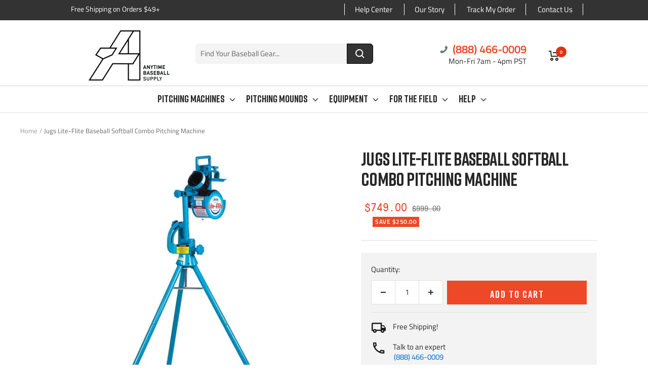

--- FILE ---
content_type: text/html; charset=utf-8
request_url: https://www.anytimebaseballsupply.com/products/jugs-lite-flite-machine
body_size: 66478
content:
<!doctype html><html class="no-js" lang="en" dir="ltr">
  <head>

<!-- Start of HubSpot Embed Code -->
<script type="text/javascript" id="hs-script-loader" async defer src="https://js-na2.hs-scripts.com/243614106.js"></script>
<!-- End of HubSpot Embed Code -->

<script>
    window.Shopify = window.Shopify || {theme: {id: 136070004807, role: 'main' } };
    window._template = {
        directory: "",
        name: "product",
        suffix: ""
    };
  </script>
  <script type="module" blocking="render" fetchpriority="high" src="https://cdn.intelligems.io/esm/4623c75ea5c0/bundle.js"></script>
      <!-- Start Microsoft Bing -->
      <script type="text/javascripts">
        (function(w,d,t,r,u){var f,n,i;w[u]=w[u]||[],f=function(){var o={ti:"56018902", enableAutoSpaTracking: true};o.q=w[u],w[u]=new UET(o),w[u].push("pageLoad")},n=d.createElement(t),n.src=r,n.async=1,n.onload=n.onreadystatechange=function(){var s=this.readyState;s&&s!=="loaded"&&s!=="complete"||(f(),n.onload=n.onreadystatechange=null)},i=d.getElementsByTagName(t)[0],i.parentNode.insertBefore(n,i)})(window,document,"script","//bat.bing.com/bat.js","uetq");
      </script>
      <!-- End Microsoft Bing -->
  
      <script async data-src="https://www.googletagmanager.com/gtag/js?id=AW-844645599"></script>
      <script>
        window.dataLayer = window.dataLayer || [];
        function gtag(){dataLayer.push(arguments);}
        gtag('js', new Date());
        gtag('config', 'AW-844645599');
      </script>
  
      <!-- Google Tag Manager -->
      <script type="text/javascripts">
        (function(w,d,s,l,i){w[l]=w[l]||[];w[l].push({'gtm.start':
        new Date().getTime(),event:'gtm.js'});var f=d.getElementsByTagName(s)[0],
        j=d.createElement(s),dl=l!='dataLayer'?'&l='+l:'';j.async=true;j.src=
        'https://www.googletagmanager.com/gtm.js?id='+i+dl;f.parentNode.insertBefore(j,f);
        })(window,document,'script','dataLayer','GTM-WNVN95X');
      </script>
      <!-- End Google Tag Manager -->
    <!-- Start Site-Verification -->
    <meta name="ahrefs-site-verification" content="a0fd94238bbdfba387359a8355ce70432d7b865b320e1779c2726b3840c7295e">
    <!-- End Site-Verification" -->

    

    <!-- START SETUP CANONICAL URLS -->
    
      
    
    <!-- END SETUP CANONICAL URLS -->

    <!-- START NOINDEX PAGES CODE -->

     

    

    

    

    

    

    

     

    

    

    

    

    

    

    

    

    

    

    

    
    
    

    

    

    

    

    

    

    

    

     

    

    

    

    

    

    

    

    

    

    

    

    

    

    

    

    

    

    

    

    

 <!-- END NOINDEX PAGES CODE -->




    

    

    <!-- Organization Markup -->
    <script type="application/ld+json">
      { "@context" : "http://schema.org",
       "@type" : "Organization",
       "legalName" : "Anytime Baseball Supply",
       "url" : "https://www.anytimebaseballsupply.com/",
       "contactPoint" : [{
       "@type" : "ContactPoint",
       "telephone" : "+1-888-466-0009",
       "contactType" : "customer service"
       }],
       "logo" : "https://cdn.shopify.com/s/files/1/2195/7127/files/larger_f4f60b31-17ac-40b3-8d31-6a684f4be3f0.png?8600580378059839746",
       "sameAs" : [ "https://www.facebook.com/pitchprodirect", "https://www.instagram.com/anytimebaseballsupply" ]
      }
    </script>

    <!-- End Organization Markup -->

    <!-- Website Markup -->

    <script type="application/ld+json">
      {
       "@context" : "http://schema.org",
       "@type" : "WebSite",
       "name" : "Anytime Baseball Supply",
       "url" : "https://www.anytimebaseballsupply.com/",
       "potentialAction" : {
       "@type" : "SearchAction",
       "target" : "https://www.anytimebaseballsupply.com/?s={search_term}",
       "query-input" : "required name=search_term"
       }
      }
    </script>

    <!-- End Website Markup -->

    <!-- google dynamic remarketing tag for theme.liquid -->
    
      <script type="text/javascript">
        var json_product = {"id":4861070704711,"title":"Jugs Lite-Flite Baseball Softball Combo Pitching Machine","handle":"jugs-lite-flite-machine","description":"\u003ch2 style=\"text-align: center;\"\u003eLite-Flite Pitching Machine Pitching Machine for Baseball and Softball\u003c\/h2\u003e\n\u003cp style=\"text-align: center;\"\u003e \u003c\/p\u003e\n\u003cdiv class=\"youtube-container\"\u003e\n\u003cdiv data-id=\"X5ySkFsxcH0\" class=\"youtube-player\"\u003e\u003c\/div\u003e\n\u003c\/div\u003e\n\u003cp\u003eGet all the features of a high-end pitching machine at a discount price! The Jugs Lite-Flite is a great beginner pitching machine for youth baseball and softball players. \u003c\/p\u003e\n\u003cp\u003eThe LiteFlite combo pitching machine specifically pitches Lite-Flite balls, which are a softer material. This allows beginning players to step up to the plate without worrying about getting hit by a wild pitch. \u003c\/p\u003e\n\u003cp\u003eSince its introduction in 2003, 98% of all Jugs Lite-Flite Machines sold are still in use, making it the longest-lasting, least expensive ball-throwing machine of its kind—the perfect machine for baseball, softball, and pickleball.\u003c\/p\u003e\n\u003cdiv class=\"one-half-column-left\"\u003e\n\u003cbr\u003e\u003cbr\u003e\n\u003ch3 style=\"text-align: center;\"\u003ePitching Machine Features\u003c\/h3\u003e\n\u003cul\u003e\n\u003cli\u003eDurable and least expensive.\u003c\/li\u003e\n\u003cli\u003e\u003cspan\u003eThrows for both baseball and softball.\u003c\/span\u003e\u003c\/li\u003e\n\u003cli\u003e\u003cspan\u003eCan go from baseball to softball in a matter of seconds.\u003c\/span\u003e\u003c\/li\u003e\n\u003cli\u003e\u003cspan\u003eQuick-Change design features exclusive Switch-and-Play Knobs\u003c\/span\u003e\u003c\/li\u003e\n\u003cli\u003e\u003cspan\u003eJugs Lite-Flite\u003csup\u003e®\u003c\/sup\u003e Machine throws Left-Handed Curves, Left-Handed Sliders, Fastballs, Right-Handed Sliders, and Right Handed Curves for both baseball and softball.\u003c\/span\u003e\u003c\/li\u003e\n\u003cli\u003e\u003cspan\u003eThrows Lite-Flite® baseballs, Lite-Flite® softballs, Jugs Bulldog™ poly baseballs, and Jugs Bulldog™ softballs.\u003c\/span\u003e\u003c\/li\u003e\n\u003cli\u003e\u003cspan\u003ePitches from 15 up to 50 MPH\u003c\/span\u003e\u003c\/li\u003e\n\u003c\/ul\u003e\n\u003c\/div\u003e\n\u003cdiv class=\"one-half-column-right\" style=\"text-align: center;\"\u003e\n\u003cp style=\"text-align: center;\"\u003e\u003cimg alt=\"Jugs Lite-Flite Baseball Softball Combo Pitching Machine With Batting Cage\" src=\"https:\/\/cdn.shopify.com\/s\/files\/1\/2195\/7127\/files\/jugs-lite-flite-baseball-softball-combo-pitching-machine-with-batting-cage_480x480.jpg?v=1669924579\" style=\"float: none;\"\u003e\u003c\/p\u003e\n\u003c\/div\u003e\n\u003cbr style=\"clear: both;\"\u003e\n\u003cdiv style=\"text-align: center;\"\u003e\u003cimg style=\"float: none;\" alt=\"Jugs Lite-Flite Baseball Softball Combo Pitching Machine Banner\" src=\"https:\/\/cdn.shopify.com\/s\/files\/1\/2195\/7127\/files\/jugs-lite-flite-baseball-softball-combo-pitching-machine-banner_2048x2048.jpg?v=1669924600\"\u003e\u003c\/div\u003e\n\u003cp style=\"text-align: center;\"\u003e \u003c\/p\u003e\n\u003cdiv style=\"text-align: center;\"\u003e\u003ca href=\"https:\/\/cdn.shopify.com\/s\/files\/1\/2195\/7127\/files\/jugs-lite-flite-baseball-softball-combo-pitching-machine-owners-manual.pdf?v=1669924980\"\u003e\u003cimg alt=\"Jugs Lite-Flite Owner's Manual\" src=\"https:\/\/cdn.shopify.com\/s\/files\/1\/2195\/7127\/files\/jugs-lite-flite-baseball-softball-combo-pitching-machine-owners-manual_100x100.png?v=1669924999\"\u003e\u003c\/a\u003e\u003c\/div\u003e\n\u003cp style=\"text-align: center;\"\u003e\u003ca href=\"https:\/\/cdn.shopify.com\/s\/files\/1\/2195\/7127\/files\/jugs-lite-flite-baseball-softball-combo-pitching-machine-owners-manual.pdf?v=1669924980\"\u003e\u003cspan style=\"text-decoration: underline;\"\u003eClick Here To Download The Jugs Lite-Flite Owner's Manual\u003c\/span\u003e\u003c\/a\u003e\u003c\/p\u003e","published_at":"2020-10-02T09:38:13-07:00","created_at":"2020-10-02T09:38:11-07:00","vendor":"Jugs","type":"Pitching Machines","tags":["1 Wheel Pitching Machines","12-17","40-50 MPH","5-8","8-12","Affordable","Combination Pitching Machines","fastpitch","No","Softball Pitching Machines"],"price":74900,"price_min":74900,"price_max":74900,"available":true,"price_varies":false,"compare_at_price":99900,"compare_at_price_min":99900,"compare_at_price_max":99900,"compare_at_price_varies":false,"variants":[{"id":32593631117383,"title":"Default Title","option1":"Default Title","option2":null,"option3":null,"sku":"M6000","requires_shipping":true,"taxable":true,"featured_image":null,"available":true,"name":"Jugs Lite-Flite Baseball Softball Combo Pitching Machine","public_title":null,"options":["Default Title"],"price":74900,"weight":0,"compare_at_price":99900,"inventory_quantity":-28,"inventory_management":null,"inventory_policy":"deny","barcode":"","requires_selling_plan":false,"selling_plan_allocations":[]}],"images":["\/\/www.anytimebaseballsupply.com\/cdn\/shop\/products\/jugs-lite-flite-baseball-softball-combo-pitching-machine-full-view.jpg?v=1669924906","\/\/www.anytimebaseballsupply.com\/cdn\/shop\/products\/jugs-lite-flite-baseball-softball-combo-pitching-machine-front-right-angled-view.jpg?v=1669924906","\/\/www.anytimebaseballsupply.com\/cdn\/shop\/products\/jugs-lite-flite-baseball-softball-combo-pitching-machine-close-up-view.jpg?v=1669924906","\/\/www.anytimebaseballsupply.com\/cdn\/shop\/products\/jugs-lite-flite-baseball-softball-combo-pitching-machine-side-view.jpg?v=1669924906","\/\/www.anytimebaseballsupply.com\/cdn\/shop\/products\/jugs-lite-flite-baseball-softball-combo-pitching-machine-close-up-in-practice.jpg?v=1669924906","\/\/www.anytimebaseballsupply.com\/cdn\/shop\/products\/jugs-lite-flite-baseball-softball-combo-pitching-machine-used-in-practice.jpg?v=1669924757","\/\/www.anytimebaseballsupply.com\/cdn\/shop\/products\/jugs-lite-flite-baseball-softball-combo-pitching-machine-with-player-and-hitting-station.jpg?v=1669924758"],"featured_image":"\/\/www.anytimebaseballsupply.com\/cdn\/shop\/products\/jugs-lite-flite-baseball-softball-combo-pitching-machine-full-view.jpg?v=1669924906","options":["Title"],"media":[{"alt":"Jugs Lite-Flite Baseball Softball Combo Pitching Machine Full View","id":21463913398343,"position":1,"preview_image":{"aspect_ratio":1.0,"height":600,"width":600,"src":"\/\/www.anytimebaseballsupply.com\/cdn\/shop\/products\/jugs-lite-flite-baseball-softball-combo-pitching-machine-full-view.jpg?v=1669924906"},"aspect_ratio":1.0,"height":600,"media_type":"image","src":"\/\/www.anytimebaseballsupply.com\/cdn\/shop\/products\/jugs-lite-flite-baseball-softball-combo-pitching-machine-full-view.jpg?v=1669924906","width":600},{"alt":"Jugs Lite-Flite Baseball Softball Combo Pitching Machine Front Right Angled View","id":21463913365575,"position":2,"preview_image":{"aspect_ratio":1.0,"height":600,"width":600,"src":"\/\/www.anytimebaseballsupply.com\/cdn\/shop\/products\/jugs-lite-flite-baseball-softball-combo-pitching-machine-front-right-angled-view.jpg?v=1669924906"},"aspect_ratio":1.0,"height":600,"media_type":"image","src":"\/\/www.anytimebaseballsupply.com\/cdn\/shop\/products\/jugs-lite-flite-baseball-softball-combo-pitching-machine-front-right-angled-view.jpg?v=1669924906","width":600},{"alt":"Jugs Lite-Flite Baseball Softball Combo Pitching Machine Close Up View","id":21463913332807,"position":3,"preview_image":{"aspect_ratio":1.0,"height":600,"width":600,"src":"\/\/www.anytimebaseballsupply.com\/cdn\/shop\/products\/jugs-lite-flite-baseball-softball-combo-pitching-machine-close-up-view.jpg?v=1669924906"},"aspect_ratio":1.0,"height":600,"media_type":"image","src":"\/\/www.anytimebaseballsupply.com\/cdn\/shop\/products\/jugs-lite-flite-baseball-softball-combo-pitching-machine-close-up-view.jpg?v=1669924906","width":600},{"alt":"Jugs Lite-Flite Baseball Softball Combo Pitching Machine Side View","id":21463913431111,"position":4,"preview_image":{"aspect_ratio":1.0,"height":600,"width":600,"src":"\/\/www.anytimebaseballsupply.com\/cdn\/shop\/products\/jugs-lite-flite-baseball-softball-combo-pitching-machine-side-view.jpg?v=1669924906"},"aspect_ratio":1.0,"height":600,"media_type":"image","src":"\/\/www.anytimebaseballsupply.com\/cdn\/shop\/products\/jugs-lite-flite-baseball-softball-combo-pitching-machine-side-view.jpg?v=1669924906","width":600},{"alt":"Jugs Lite-Flite Baseball Softball Combo Pitching Machine Close Up In Practice","id":21463913300039,"position":5,"preview_image":{"aspect_ratio":1.0,"height":600,"width":600,"src":"\/\/www.anytimebaseballsupply.com\/cdn\/shop\/products\/jugs-lite-flite-baseball-softball-combo-pitching-machine-close-up-in-practice.jpg?v=1669924906"},"aspect_ratio":1.0,"height":600,"media_type":"image","src":"\/\/www.anytimebaseballsupply.com\/cdn\/shop\/products\/jugs-lite-flite-baseball-softball-combo-pitching-machine-close-up-in-practice.jpg?v=1669924906","width":600},{"alt":"Jugs Lite-Flite Baseball Softball Combo Pitching Machine Use In Practice","id":21463913463879,"position":6,"preview_image":{"aspect_ratio":1.0,"height":600,"width":600,"src":"\/\/www.anytimebaseballsupply.com\/cdn\/shop\/products\/jugs-lite-flite-baseball-softball-combo-pitching-machine-used-in-practice.jpg?v=1669924757"},"aspect_ratio":1.0,"height":600,"media_type":"image","src":"\/\/www.anytimebaseballsupply.com\/cdn\/shop\/products\/jugs-lite-flite-baseball-softball-combo-pitching-machine-used-in-practice.jpg?v=1669924757","width":600},{"alt":"Jugs Lite-Flite Baseball Softball Combo Pitching Machine Player And Hitting Station ","id":21463913496647,"position":7,"preview_image":{"aspect_ratio":1.0,"height":600,"width":600,"src":"\/\/www.anytimebaseballsupply.com\/cdn\/shop\/products\/jugs-lite-flite-baseball-softball-combo-pitching-machine-with-player-and-hitting-station.jpg?v=1669924758"},"aspect_ratio":1.0,"height":600,"media_type":"image","src":"\/\/www.anytimebaseballsupply.com\/cdn\/shop\/products\/jugs-lite-flite-baseball-softball-combo-pitching-machine-with-player-and-hitting-station.jpg?v=1669924758","width":600}],"requires_selling_plan":false,"selling_plan_groups":[],"content":"\u003ch2 style=\"text-align: center;\"\u003eLite-Flite Pitching Machine Pitching Machine for Baseball and Softball\u003c\/h2\u003e\n\u003cp style=\"text-align: center;\"\u003e \u003c\/p\u003e\n\u003cdiv class=\"youtube-container\"\u003e\n\u003cdiv data-id=\"X5ySkFsxcH0\" class=\"youtube-player\"\u003e\u003c\/div\u003e\n\u003c\/div\u003e\n\u003cp\u003eGet all the features of a high-end pitching machine at a discount price! The Jugs Lite-Flite is a great beginner pitching machine for youth baseball and softball players. \u003c\/p\u003e\n\u003cp\u003eThe LiteFlite combo pitching machine specifically pitches Lite-Flite balls, which are a softer material. This allows beginning players to step up to the plate without worrying about getting hit by a wild pitch. \u003c\/p\u003e\n\u003cp\u003eSince its introduction in 2003, 98% of all Jugs Lite-Flite Machines sold are still in use, making it the longest-lasting, least expensive ball-throwing machine of its kind—the perfect machine for baseball, softball, and pickleball.\u003c\/p\u003e\n\u003cdiv class=\"one-half-column-left\"\u003e\n\u003cbr\u003e\u003cbr\u003e\n\u003ch3 style=\"text-align: center;\"\u003ePitching Machine Features\u003c\/h3\u003e\n\u003cul\u003e\n\u003cli\u003eDurable and least expensive.\u003c\/li\u003e\n\u003cli\u003e\u003cspan\u003eThrows for both baseball and softball.\u003c\/span\u003e\u003c\/li\u003e\n\u003cli\u003e\u003cspan\u003eCan go from baseball to softball in a matter of seconds.\u003c\/span\u003e\u003c\/li\u003e\n\u003cli\u003e\u003cspan\u003eQuick-Change design features exclusive Switch-and-Play Knobs\u003c\/span\u003e\u003c\/li\u003e\n\u003cli\u003e\u003cspan\u003eJugs Lite-Flite\u003csup\u003e®\u003c\/sup\u003e Machine throws Left-Handed Curves, Left-Handed Sliders, Fastballs, Right-Handed Sliders, and Right Handed Curves for both baseball and softball.\u003c\/span\u003e\u003c\/li\u003e\n\u003cli\u003e\u003cspan\u003eThrows Lite-Flite® baseballs, Lite-Flite® softballs, Jugs Bulldog™ poly baseballs, and Jugs Bulldog™ softballs.\u003c\/span\u003e\u003c\/li\u003e\n\u003cli\u003e\u003cspan\u003ePitches from 15 up to 50 MPH\u003c\/span\u003e\u003c\/li\u003e\n\u003c\/ul\u003e\n\u003c\/div\u003e\n\u003cdiv class=\"one-half-column-right\" style=\"text-align: center;\"\u003e\n\u003cp style=\"text-align: center;\"\u003e\u003cimg alt=\"Jugs Lite-Flite Baseball Softball Combo Pitching Machine With Batting Cage\" src=\"https:\/\/cdn.shopify.com\/s\/files\/1\/2195\/7127\/files\/jugs-lite-flite-baseball-softball-combo-pitching-machine-with-batting-cage_480x480.jpg?v=1669924579\" style=\"float: none;\"\u003e\u003c\/p\u003e\n\u003c\/div\u003e\n\u003cbr style=\"clear: both;\"\u003e\n\u003cdiv style=\"text-align: center;\"\u003e\u003cimg style=\"float: none;\" alt=\"Jugs Lite-Flite Baseball Softball Combo Pitching Machine Banner\" src=\"https:\/\/cdn.shopify.com\/s\/files\/1\/2195\/7127\/files\/jugs-lite-flite-baseball-softball-combo-pitching-machine-banner_2048x2048.jpg?v=1669924600\"\u003e\u003c\/div\u003e\n\u003cp style=\"text-align: center;\"\u003e \u003c\/p\u003e\n\u003cdiv style=\"text-align: center;\"\u003e\u003ca href=\"https:\/\/cdn.shopify.com\/s\/files\/1\/2195\/7127\/files\/jugs-lite-flite-baseball-softball-combo-pitching-machine-owners-manual.pdf?v=1669924980\"\u003e\u003cimg alt=\"Jugs Lite-Flite Owner's Manual\" src=\"https:\/\/cdn.shopify.com\/s\/files\/1\/2195\/7127\/files\/jugs-lite-flite-baseball-softball-combo-pitching-machine-owners-manual_100x100.png?v=1669924999\"\u003e\u003c\/a\u003e\u003c\/div\u003e\n\u003cp style=\"text-align: center;\"\u003e\u003ca href=\"https:\/\/cdn.shopify.com\/s\/files\/1\/2195\/7127\/files\/jugs-lite-flite-baseball-softball-combo-pitching-machine-owners-manual.pdf?v=1669924980\"\u003e\u003cspan style=\"text-decoration: underline;\"\u003eClick Here To Download The Jugs Lite-Flite Owner's Manual\u003c\/span\u003e\u003c\/a\u003e\u003c\/p\u003e"};
      </script>
      <script>
        var ecomm_prodid=[];
        for(var i=0;i<json_product.variants.length;i++)
            ecomm_prodid.push('shopify_US_4861070704711_'+json_product.variants[i].id);
      </script>
      <script type="text/javascript">
        var google_tag_params = {
            ecomm_prodid: ecomm_prodid,
            ecomm_pagetype: 'product',
            ecomm_totalvalue: parseFloat('749.00')
        };
      </script>
    

    <script>
      window.dataLayer = window.dataLayer || [];
    </script>

    <meta charset="utf-8">
    <meta
      name="viewport"
      content="width=device-width, initial-scale=1.0, height=device-height, minimum-scale=1.0, maximum-scale=1.0"
    >
    <meta name="theme-color" content="#ffffff">

    <title>
      Jugs Lite-Flite Baseball Softball Combo Pitching Machine
    </title><meta name="description" content="Get the best of both worlds &amp; pitch baseball &amp; softball with the Lite Flite combination pitching machine. Order now for free shipping!"><link rel="canonical" href="https://www.anytimebaseballsupply.com/products/jugs-lite-flite-machine"><link rel="shortcut icon" href="//www.anytimebaseballsupply.com/cdn/shop/files/favicon4_96x96.png?v=1758121946" type="image/png"><link rel="preconnect" href="https://cdn.shopify.com">
    <link rel="dns-prefetch" href="https://productreviews.shopifycdn.com">
    <link rel="dns-prefetch" href="https://www.google-analytics.com"><link rel="preconnect" href="https://fonts.shopifycdn.com" crossorigin><link rel="preload" as="style" href="//www.anytimebaseballsupply.com/cdn/shop/t/67/assets/theme.css?v=58297341229761353821763042468">
    <link rel="preload" as="script" href="//www.anytimebaseballsupply.com/cdn/shop/t/67/assets/vendor.js?v=31715688253868339281763042468">
    <link rel="preload" as="script" href="//www.anytimebaseballsupply.com/cdn/shop/t/67/assets/jquery.js?v=115860211936397945481763042468">
    <link rel="preload" as="script" href="//www.anytimebaseballsupply.com/cdn/shop/t/67/assets/theme.js?v=145271503004835739221763042468"><link rel="preload" as="fetch" href="/products/jugs-lite-flite-machine.js" crossorigin><link rel="preload" as="script" href="//www.anytimebaseballsupply.com/cdn/shop/t/67/assets/flickity.js?v=176646718982628074891763042468"><meta property="og:type" content="product">
  <meta property="og:title" content="Jugs Lite-Flite Baseball Softball Combo Pitching Machine">
  <meta property="product:price:amount" content="749.00">
  <meta property="product:price:currency" content="USD"><meta property="og:image" content="http://www.anytimebaseballsupply.com/cdn/shop/products/jugs-lite-flite-baseball-softball-combo-pitching-machine-full-view.jpg?v=1669924906">
  <meta property="og:image:secure_url" content="https://www.anytimebaseballsupply.com/cdn/shop/products/jugs-lite-flite-baseball-softball-combo-pitching-machine-full-view.jpg?v=1669924906">
  <meta property="og:image:width" content="600">
  <meta property="og:image:height" content="600"><meta property="og:description" content="Get the best of both worlds &amp; pitch baseball &amp; softball with the Lite Flite combination pitching machine. Order now for free shipping!"><script>(()=>{var t=class extends HTMLElement{constructor(){super(),this.shadowdom=this.attachShadow({mode:"open"}),this.shadowdom.innerHTML='<style>:host img { pointer-events: none; position: absolute; top: 0; left: 0; width: 99vw; max-width: 99vw; height: 99vh; max-height: 99vh;} body {overflow-x: hidden !important;}</style><img  alt="" id="dom-html"/>'}connectedCallback(){this.shadowdom.querySelector("#dom-html").src="data:image/svg+xml,%3Csvg xmlns='http://www.w3.org/2000/svg' viewBox='0 0 8000 8000'%3E%3C/svg%3E"}};customElements.define("dom-html",t)})(),document.head.insertAdjacentHTML("afterend","<dom-html></dom-html>");  document.addEventListener('startasyncloading',function(){var e=document.querySelector('dom-html');e&&e.remove();});</script> 
 
<meta property="og:url" content="https://www.anytimebaseballsupply.com/products/jugs-lite-flite-machine">
<meta property="og:site_name" content="Anytime Baseball Supply"><meta name="twitter:card" content="summary"><meta name="twitter:title" content="Jugs Lite-Flite Baseball Softball Combo Pitching Machine">
  <meta name="twitter:description" content="Lite-Flite Pitching Machine Pitching Machine for Baseball and Softball   Get all the features of a high-end pitching machine at a discount price! The Jugs Lite-Flite is a great beginner pitching machine for youth baseball and softball players.  The LiteFlite combo pitching machine specifically pitches Lite-Flite balls, which are a softer material. This allows beginning players to step up to the plate without worrying about getting hit by a wild pitch.  Since its introduction in 2003, 98% of all Jugs Lite-Flite Machines sold are still in use, making it the longest-lasting, least expensive ball-throwing machine of its kind—the perfect machine for baseball, softball, and pickleball. Pitching Machine Features Durable and least expensive. Throws for both baseball and softball. Can go from baseball to softball in a matter of seconds. Quick-Change design features exclusive Switch-and-Play Knobs Jugs Lite-Flite® Machine throws Left-Handed Curves, Left-Handed"><meta name="twitter:image" content="https://www.anytimebaseballsupply.com/cdn/shop/products/jugs-lite-flite-baseball-softball-combo-pitching-machine-full-view_1200x1200_crop_center.jpg?v=1669924906">
  <meta name="twitter:image:alt" content="Jugs Lite-Flite Baseball Softball Combo Pitching Machine Full View"><script type="text/javascript"> const observers=new MutationObserver((e=>{e.forEach((({addedNodes:e})=>{e.forEach((e=>{1===e.nodeType&&("SCRIPT"===e.tagName&&((e.classList.contains("analytics")||e.classList.contains("boomerang"))&&(e.type="text/javascripts"),(e.src.includes("bootstrap.min.js")||e.src.includes("helloextend.com")||e.src.includes("klaviyo.com/onsite")||e.src.includes("cdn.shopify.com/extensions"))&&(e.setAttribute("data-src",e.src),e.removeAttribute("src")),e.textContent.includes("web_pixels_manager_load")&&(e.type="text/javascripts")),"LINK"===e.tagName&&e.href.includes("shopifycloud/checkout-web/assets/runtime")&&(e.setAttribute("data-href",e.href),e.removeAttribute("href")))}))}))}));observers.observe(document.documentElement,{childList:!0,subtree:!0});   </script>
    
  <script type="application/ld+json">
  {
    "@context": "https://schema.org",
    "@type": "Product",
    "productID": 4861070704711,
    "offers": [{
          "@type": "Offer",
          "name": "Default Title",
          "availability":"https://schema.org/InStock",
          "price": 749.0,
          "priceCurrency": "USD",
          "priceValidUntil": "2026-02-09","sku": "M6000",
          "url": "/products/jugs-lite-flite-machine?variant=32593631117383",
          "shippingDetails": {
              "@type": "OfferShippingDetails",
              "shippingRate": {
                "@type": "MonetaryAmount",
                "value": "100",
                "currency": "USD"
              },
              "shippingDestination": [
                {
                "@type": "DefinedRegion",
                "addressCountry": "US",
                "addressRegion": ["CA"]
                }
              ],
            "deliveryTime": {
            "@type": "ShippingDeliveryTime",
            "handlingTime": {
              "@type": "QuantitativeValue",
              "minValue": 1,
              "maxValue": 2,
              "unitCode": "DAY"
            },
            "transitTime": {
              "@type": "QuantitativeValue",
              "minValue": 1,
              "maxValue": 3,
              "unitCode": "DAY"
            }
            }
    },
 "hasMerchantReturnPolicy": {
              "@type": "MerchantReturnPolicy",
              "applicableCountry": "US",
              "returnPolicyCategory": "https://schema.org/MerchantReturnFiniteReturnWindow",
              "merchantReturnDays": 30,
              "returnMethod": "https://schema.org/ReturnByMail",
              "returnFees": "https://schema.org/FreeReturn"
    }
        }
],"brand": {
      "@type": "Brand",
      "name": "Jugs"
    },
    "name": "Jugs Lite-Flite Baseball Softball Combo Pitching Machine",
    "description": "Lite-Flite Pitching Machine Pitching Machine for Baseball and Softball\n \n\n\n\nGet all the features of a high-end pitching machine at a discount price! The Jugs Lite-Flite is a great beginner pitching machine for youth baseball and softball players. \nThe LiteFlite combo pitching machine specifically pitches Lite-Flite balls, which are a softer material. This allows beginning players to step up to the plate without worrying about getting hit by a wild pitch. \nSince its introduction in 2003, 98% of all Jugs Lite-Flite Machines sold are still in use, making it the longest-lasting, least expensive ball-throwing machine of its kind—the perfect machine for baseball, softball, and pickleball.\n\n\nPitching Machine Features\n\nDurable and least expensive.\nThrows for both baseball and softball.\nCan go from baseball to softball in a matter of seconds.\nQuick-Change design features exclusive Switch-and-Play Knobs\nJugs Lite-Flite® Machine throws Left-Handed Curves, Left-Handed Sliders, Fastballs, Right-Handed Sliders, and Right Handed Curves for both baseball and softball.\nThrows Lite-Flite® baseballs, Lite-Flite® softballs, Jugs Bulldog™ poly baseballs, and Jugs Bulldog™ softballs.\nPitches from 15 up to 50 MPH\n\n\n\n\n\n\n\n \n\nClick Here To Download The Jugs Lite-Flite Owner's Manual",
    "category": "Pitching Machines",
    "url": "/products/jugs-lite-flite-machine",
    "sku": "M6000",
    "image": {
      "@type": "ImageObject",
      "url": "https://www.anytimebaseballsupply.com/cdn/shop/products/jugs-lite-flite-baseball-softball-combo-pitching-machine-full-view.jpg?v=1669924906&width=1024",
      "image": "https://www.anytimebaseballsupply.com/cdn/shop/products/jugs-lite-flite-baseball-softball-combo-pitching-machine-full-view.jpg?v=1669924906&width=1024",
      "name": "Jugs Lite-Flite Baseball Softball Combo Pitching Machine Full View",
      "width": "1024",
      "height": "1024"
    }
  }
  </script>



  <script type="application/ld+json">
  {
    "@context": "https://schema.org",
    "@type": "BreadcrumbList",
  "itemListElement": [{
      "@type": "ListItem",
      "position": 1,
      "name": "Home",
      "item": "https://www.anytimebaseballsupply.com"
    },{
          "@type": "ListItem",
          "position": 2,
          "name": "Jugs Lite-Flite Baseball Softball Combo Pitching Machine",
          "item": "https://www.anytimebaseballsupply.com/products/jugs-lite-flite-machine"
        }]
  }
  </script>


    <link rel="preload" href="//www.anytimebaseballsupply.com/cdn/fonts/titillium_web/titilliumweb_n4.dc3610b1c7b7eb152fc1ddefb77e83a0b84386b3.woff2" as="font" type="font/woff2" crossorigin><link rel="preload" href="//www.anytimebaseballsupply.com/cdn/fonts/titillium_web/titilliumweb_n4.dc3610b1c7b7eb152fc1ddefb77e83a0b84386b3.woff2" as="font" type="font/woff2" crossorigin><style>
  /* Typography (heading) */
  @font-face {
  font-family: "Titillium Web";
  font-weight: 400;
  font-style: normal;
  font-display: swap;
  src: url("//www.anytimebaseballsupply.com/cdn/fonts/titillium_web/titilliumweb_n4.dc3610b1c7b7eb152fc1ddefb77e83a0b84386b3.woff2") format("woff2"),
       url("//www.anytimebaseballsupply.com/cdn/fonts/titillium_web/titilliumweb_n4.24dc69d5a89277f2854e112bddfd2c5420fd3973.woff") format("woff");
}

@font-face {
  font-family: "Titillium Web";
  font-weight: 400;
  font-style: italic;
  font-display: swap;
  src: url("//www.anytimebaseballsupply.com/cdn/fonts/titillium_web/titilliumweb_i4.2e4a288a3b1073a078bbbf883bdf8c1ca2ff0f8f.woff2") format("woff2"),
       url("//www.anytimebaseballsupply.com/cdn/fonts/titillium_web/titilliumweb_i4.98dfcf65bc48d5feb68ff42764400055451c917c.woff") format("woff");
}

/* Typography (body) */
  @font-face {
  font-family: "Titillium Web";
  font-weight: 400;
  font-style: normal;
  font-display: swap;
  src: url("//www.anytimebaseballsupply.com/cdn/fonts/titillium_web/titilliumweb_n4.dc3610b1c7b7eb152fc1ddefb77e83a0b84386b3.woff2") format("woff2"),
       url("//www.anytimebaseballsupply.com/cdn/fonts/titillium_web/titilliumweb_n4.24dc69d5a89277f2854e112bddfd2c5420fd3973.woff") format("woff");
}

@font-face {
  font-family: "Titillium Web";
  font-weight: 400;
  font-style: italic;
  font-display: swap;
  src: url("//www.anytimebaseballsupply.com/cdn/fonts/titillium_web/titilliumweb_i4.2e4a288a3b1073a078bbbf883bdf8c1ca2ff0f8f.woff2") format("woff2"),
       url("//www.anytimebaseballsupply.com/cdn/fonts/titillium_web/titilliumweb_i4.98dfcf65bc48d5feb68ff42764400055451c917c.woff") format("woff");
}

@font-face {
  font-family: "Titillium Web";
  font-weight: 600;
  font-style: normal;
  font-display: swap;
  src: url("//www.anytimebaseballsupply.com/cdn/fonts/titillium_web/titilliumweb_n6.d0077791273e3522c40566c54d1c1b12128f0e2b.woff2") format("woff2"),
       url("//www.anytimebaseballsupply.com/cdn/fonts/titillium_web/titilliumweb_n6.5874c9b6bc8a2765275c20eb706450753893f521.woff") format("woff");
}

@font-face {
  font-family: "Titillium Web";
  font-weight: 600;
  font-style: italic;
  font-display: swap;
  src: url("//www.anytimebaseballsupply.com/cdn/fonts/titillium_web/titilliumweb_i6.e3753dd74e941188a02848a048c5adb32df9af7e.woff2") format("woff2"),
       url("//www.anytimebaseballsupply.com/cdn/fonts/titillium_web/titilliumweb_i6.c0413b6439775ba7352874d255071d7dab42dce1.woff") format("woff");
}

:root {--heading-color: 40, 40, 40;
    --text-color: 40, 40, 40;
    --background: 255, 255, 255;
    --secondary-background: 245, 245, 245;
    --border-color: 223, 223, 223;
    --border-color-darker: 169, 169, 169;
    --success-color: 46, 158, 123;
    --success-background: 213, 236, 229;
    --error-color: 222, 42, 42;
    --error-background: 253, 240, 240;
    --primary-button-background: 237, 72, 40;
    --primary-button-text-color: 255, 255, 255;
    --secondary-button-background: 51, 51, 51;
    --secondary-button-text-color: 40, 40, 40;
    --product-star-rating: 246, 164, 41;
    --product-on-sale-accent: 237, 72, 40;
    --product-sold-out-accent: 111, 113, 155;
    --product-custom-label-background: 64, 93, 230;
    --product-custom-label-text-color: 255, 255, 255;
    --product-custom-label-2-background: 243, 255, 52;
    --product-custom-label-2-text-color: 0, 0, 0;
    --product-low-stock-text-color: 222, 42, 42;
    --product-in-stock-text-color: 46, 158, 123;
    --loading-bar-background: 40, 40, 40;

    /* We duplicate some "base" colors as root colors, which is useful to use on drawer elements or popover without. Those should not be overridden to avoid issues */
    --root-heading-color: 40, 40, 40;
    --root-text-color: 40, 40, 40;
    --root-background: 255, 255, 255;
    --root-border-color: 223, 223, 223;
    --root-primary-button-background: 237, 72, 40;
    --root-primary-button-text-color: 255, 255, 255;

    --base-font-size: 15px;
    --heading-font-family: "Titillium Web", sans-serif;
    --heading-font-weight: 400;
    --heading-font-style: normal;
    --heading-text-transform: uppercase;
    --text-font-family: "Titillium Web", sans-serif;
    --text-font-weight: 400;
    --text-font-style: normal;
    --text-font-bold-weight: 600;

    /* Typography (font size) */
    --heading-xxsmall-font-size: 11px;
    --heading-xsmall-font-size: 11px;
    --heading-small-font-size: 12px;
    --heading-large-font-size: 36px;
    --heading-h1-font-size: 36px;
    --heading-h2-font-size: 30px;
    --heading-h3-font-size: 26px;
    --heading-h4-font-size: 24px;
    --heading-h5-font-size: 20px;
    --heading-h6-font-size: 16px;

    /* Control the look and feel of the theme by changing radius of various elements */
    --button-border-radius: 0px;
    --block-border-radius: 0px;
    --block-border-radius-reduced: 0px;
    --color-swatch-border-radius: 0px;

    /* Button size */
    --button-height: 48px;
    --button-small-height: 40px;

    /* Form related */
    --form-input-field-height: 48px;
    --form-input-gap: 16px;
    --form-submit-margin: 24px;

    /* Product listing related variables */
    --product-list-block-spacing: 32px;

    /* Video related */
    --play-button-background: 255, 255, 255;
    --play-button-arrow: 40, 40, 40;

    /* RTL support */
    --transform-logical-flip: 1;
    --transform-origin-start: left;
    --transform-origin-end: right;

    /* Other */
    --zoom-cursor-svg-url: url(//www.anytimebaseballsupply.com/cdn/shop/t/67/assets/zoom-cursor.svg?v=39908859784506347231763042468);
    --arrow-right-svg-url: url(//www.anytimebaseballsupply.com/cdn/shop/t/67/assets/arrow-right.svg?v=40046868119262634591763042468);
    --arrow-left-svg-url: url(//www.anytimebaseballsupply.com/cdn/shop/t/67/assets/arrow-left.svg?v=158856395986752206651763042468);

    /* Some useful variables that we can reuse in our CSS. Some explanation are needed for some of them:
       - container-max-width-minus-gutters: represents the container max width without the edge gutters
       - container-outer-width: considering the screen width, represent all the space outside the container
       - container-outer-margin: same as container-outer-width but get set to 0 inside a container
       - container-inner-width: the effective space inside the container (minus gutters)
       - grid-column-width: represents the width of a single column of the grid
       - vertical-breather: this is a variable that defines the global "spacing" between sections, and inside the section
                            to create some "breath" and minimum spacing
     */
    --container-max-width: 1600px;
    --container-gutter: 24px;
    --container-max-width-minus-gutters: calc(var(--container-max-width) - (var(--container-gutter)) * 2);
    --container-outer-width: max(calc((100vw - var(--container-max-width-minus-gutters)) / 2), var(--container-gutter));
    --container-outer-margin: var(--container-outer-width);
    --container-inner-width: calc(100vw - var(--container-outer-width) * 2);

    --grid-column-count: 10;
    --grid-gap: 24px;
    --grid-column-width: calc((100vw - var(--container-outer-width) * 2 - var(--grid-gap) * (var(--grid-column-count) - 1)) / var(--grid-column-count));

    --vertical-breather: 28px;
    --vertical-breather-tight: 28px;

    /* Shopify related variables */
    --payment-terms-background-color: #ffffff;
  }

  @media screen and (min-width: 741px) {
    :root {
      --container-gutter: 40px;
      --grid-column-count: 20;
      --vertical-breather: 40px;
      --vertical-breather-tight: 40px;

      /* Typography (font size) */
      --heading-xsmall-font-size: 12px;
      --heading-small-font-size: 13px;
      --heading-large-font-size: 52px;
      --heading-h1-font-size: 48px;
      --heading-h2-font-size: 38px;
      --heading-h3-font-size: 32px;
      --heading-h4-font-size: 24px;
      --heading-h5-font-size: 20px;
      --heading-h6-font-size: 18px;

      /* Form related */
      --form-input-field-height: 52px;
      --form-submit-margin: 32px;

      /* Button size */
      --button-height: 52px;
      --button-small-height: 44px;
    }
  }

  @media screen and (min-width: 1200px) {
    :root {
      --vertical-breather: 48px;
      --vertical-breather-tight: 48px;
      --product-list-block-spacing: 48px;

      /* Typography */
      --heading-large-font-size: 64px;
      --heading-h1-font-size: 56px;
      --heading-h2-font-size: 48px;
      --heading-h3-font-size: 36px;
      --heading-h4-font-size: 30px;
      --heading-h5-font-size: 24px;
      --heading-h6-font-size: 18px;
    }
  }

  @media screen and (min-width: 1600px) {
    :root {
      --vertical-breather: 48px;
      --vertical-breather-tight: 48px;
    }
  }
</style>
    <script>
  // This allows to expose several variables to the global scope, to be used in scripts
  window.themeVariables = {
    settings: {
      direction: "ltr",
      pageType: "product",
      cartCount: 0,
      moneyFormat: "${{amount}}",
      moneyWithCurrencyFormat: "${{amount}} USD",
      showVendor: false,
      discountMode: "saving",
      currencyCodeEnabled: false,
      cartType: "page",
      cartCurrency: "USD",
      mobileZoomFactor: 2.5
    },

    routes: {
      host: "www.anytimebaseballsupply.com",
      rootUrl: "\/",
      rootUrlWithoutSlash: '',
      cartUrl: "\/cart",
      cartAddUrl: "\/cart\/add",
      cartChangeUrl: "\/cart\/change",
      searchUrl: "\/search",
      predictiveSearchUrl: "\/search\/suggest",
      productRecommendationsUrl: "\/recommendations\/products"
    },

    strings: {
      accessibilityDelete: "Delete",
      accessibilityClose: "Close",
      collectionSoldOut: "Sold out",
      collectionDiscount: "Save @savings@",
      productSalePrice: "Sale price",
      productRegularPrice: "Regular price",
      productFormUnavailable: "Unavailable",
      productFormSoldOut: "Sold out",
      productFormPreOrder: "Pre-order",
      productFormAddToCart: "Add to cart",
      searchNoResults: "No results could be found.",
      searchNewSearch: "New search",
      searchProducts: "Products",
      searchArticles: "Journal",
      searchPages: "Pages",
      searchCollections: "Collections",
      cartViewCart: "View cart",
      cartItemAdded: "Item added to your cart!",
      cartItemAddedShort: "Added to your cart!",
      cartAddOrderNote: "Add order note",
      cartEditOrderNote: "Edit order note",
      shippingEstimatorNoResults: "Sorry, we do not ship to your address.",
      shippingEstimatorOneResult: "There is one shipping rate for your address:",
      shippingEstimatorMultipleResults: "There are several shipping rates for your address:",
      shippingEstimatorError: "One or more error occurred while retrieving shipping rates:"
    },

    libs: {
      flickity: "\/\/www.anytimebaseballsupply.com\/cdn\/shop\/t\/67\/assets\/flickity.js?v=176646718982628074891763042468",
      photoswipe: "\/\/www.anytimebaseballsupply.com\/cdn\/shop\/t\/67\/assets\/photoswipe.js?v=132268647426145925301763042468",
      qrCode: "\/\/www.anytimebaseballsupply.com\/cdn\/shopifycloud\/storefront\/assets\/themes_support\/vendor\/qrcode-3f2b403b.js"
    },

    breakpoints: {
      phone: 'screen and (max-width: 740px)',
      tablet: 'screen and (min-width: 741px) and (max-width: 999px)',
      tabletAndUp: 'screen and (min-width: 741px)',
      pocket: 'screen and (max-width: 999px)',
      lap: 'screen and (min-width: 1000px) and (max-width: 1199px)',
      lapAndUp: 'screen and (min-width: 1000px)',
      desktop: 'screen and (min-width: 1200px)',
      wide: 'screen and (min-width: 1400px)'
    }
  };

  window.addEventListener('pageshow', async () => {
    const cartContent = await (await fetch(`${window.themeVariables.routes.cartUrl}.js`, {cache: 'reload'})).json();
    document.documentElement.dispatchEvent(new CustomEvent('cart:refresh', {detail: {cart: cartContent}}));
  });

  if ('noModule' in HTMLScriptElement.prototype) {
    // Old browsers (like IE) that does not support module will be considered as if not executing JS at all
    document.documentElement.className = document.documentElement.className.replace('no-js', 'js');

    requestAnimationFrame(() => {
      const viewportHeight = (window.visualViewport ? window.visualViewport.height : document.documentElement.clientHeight);
      document.documentElement.style.setProperty('--window-height',viewportHeight + 'px');
    });
  }// We save the product ID in local storage to be eventually used for recently viewed section
    try {
      const items = JSON.parse(localStorage.getItem('theme:recently-viewed-products') || '[]');

      // We check if the current product already exists, and if it does not, we add it at the start
      if (!items.includes(4861070704711)) {
        items.unshift(4861070704711);
      }

      localStorage.setItem('theme:recently-viewed-products', JSON.stringify(items.slice(0, 20)));
    } catch (e) {
      // Safari in private mode does not allow setting item, we silently fail
    }</script>

    <link rel="stylesheet" href="//www.anytimebaseballsupply.com/cdn/shop/t/67/assets/theme.css?v=58297341229761353821763042468">
    <link rel="stylesheet" href="//www.anytimebaseballsupply.com/cdn/shop/t/67/assets/custom-style.css?v=58171732290512320541763042468">

    <script src="//www.anytimebaseballsupply.com/cdn/shop/t/67/assets/jquery.js?v=115860211936397945481763042468" ></script>
    <script src="//www.anytimebaseballsupply.com/cdn/shop/t/67/assets/vendor.js?v=31715688253868339281763042468" defer></script>
    <script src="//www.anytimebaseballsupply.com/cdn/shop/t/67/assets/theme.js?v=145271503004835739221763042468" defer></script>
    <script src="//www.anytimebaseballsupply.com/cdn/shop/t/67/assets/custom.js?v=167639537848865775061763042468" defer></script>

    <style data-shopify>
      @font-face {
      font-family: "Rift";
      src: url(//www.anytimebaseballsupply.com/cdn/shop/t/67/assets/Rift-Regular.woff2?v=64465332837475557941763042468) format("woff2");
      }
    </style>
        
 

    <script>window.performance && window.performance.mark && window.performance.mark('shopify.content_for_header.start');</script><meta name="google-site-verification" content="stzYCgXZDDcuTRnXk12SmkxNwaoVvhRvmrxJ0bn6iWM">
<meta name="facebook-domain-verification" content="0yqco4qi9k7j2o6nh0ezgimsurqlb2">
<meta id="shopify-digital-wallet" name="shopify-digital-wallet" content="/21957127/digital_wallets/dialog">
<meta name="shopify-checkout-api-token" content="a5a338901fa86aae06dee6886283708e">
<meta id="in-context-paypal-metadata" data-shop-id="21957127" data-venmo-supported="false" data-environment="production" data-locale="en_US" data-paypal-v4="true" data-currency="USD">
<link rel="alternate" type="application/json+oembed" href="https://www.anytimebaseballsupply.com/products/jugs-lite-flite-machine.oembed">
<script async="async" data-src="/checkouts/internal/preloads.js?locale=en-US"></script>
<link rel="preconnect" href="https://shop.app" crossorigin="anonymous">
<script async="async" data-src="https://shop.app/checkouts/internal/preloads.js?locale=en-US&shop_id=21957127" crossorigin="anonymous"></script>
<script id="apple-pay-shop-capabilities" type="application/json">{"shopId":21957127,"countryCode":"US","currencyCode":"USD","merchantCapabilities":["supports3DS"],"merchantId":"gid:\/\/shopify\/Shop\/21957127","merchantName":"Anytime Baseball Supply","requiredBillingContactFields":["postalAddress","email","phone"],"requiredShippingContactFields":["postalAddress","email","phone"],"shippingType":"shipping","supportedNetworks":["visa","masterCard","amex","discover","elo","jcb"],"total":{"type":"pending","label":"Anytime Baseball Supply","amount":"1.00"},"shopifyPaymentsEnabled":true,"supportsSubscriptions":true}</script>
<script id="shopify-features" type="application/json">{"accessToken":"a5a338901fa86aae06dee6886283708e","betas":["rich-media-storefront-analytics"],"domain":"www.anytimebaseballsupply.com","predictiveSearch":true,"shopId":21957127,"locale":"en"}</script>
<script>var Shopify = Shopify || {};
Shopify.shop = "pitchpro.myshopify.com";
Shopify.locale = "en";
Shopify.currency = {"active":"USD","rate":"1.0"};
Shopify.country = "US";
Shopify.theme = {"name":"[LIPSCORE] Intelligems Integration - With Rebuy","id":136070004807,"schema_name":"Focal","schema_version":"10.0.0","theme_store_id":null,"role":"main"};
Shopify.theme.handle = "null";
Shopify.theme.style = {"id":null,"handle":null};
Shopify.cdnHost = "www.anytimebaseballsupply.com/cdn";
Shopify.routes = Shopify.routes || {};
Shopify.routes.root = "/";</script>
<script type="module">!function(o){(o.Shopify=o.Shopify||{}).modules=!0}(window);</script>
<script>!function(o){function n(){var o=[];function n(){o.push(Array.prototype.slice.apply(arguments))}return n.q=o,n}var t=o.Shopify=o.Shopify||{};t.loadFeatures=n(),t.autoloadFeatures=n()}(window);</script>
<script>
  window.ShopifyPay = window.ShopifyPay || {};
  window.ShopifyPay.apiHost = "shop.app\/pay";
  window.ShopifyPay.redirectState = null;
</script>
<script id="shop-js-analytics" type="application/json">{"pageType":"product"}</script>
<script defer="defer" async type="module" data-src="//www.anytimebaseballsupply.com/cdn/shopifycloud/shop-js/modules/v2/client.init-shop-cart-sync_BN7fPSNr.en.esm.js"></script>
<script defer="defer" async type="module" data-src="//www.anytimebaseballsupply.com/cdn/shopifycloud/shop-js/modules/v2/chunk.common_Cbph3Kss.esm.js"></script>
<script defer="defer" async type="module" data-src="//www.anytimebaseballsupply.com/cdn/shopifycloud/shop-js/modules/v2/chunk.modal_DKumMAJ1.esm.js"></script>
<script type="module">
  await import("//www.anytimebaseballsupply.com/cdn/shopifycloud/shop-js/modules/v2/client.init-shop-cart-sync_BN7fPSNr.en.esm.js");
await import("//www.anytimebaseballsupply.com/cdn/shopifycloud/shop-js/modules/v2/chunk.common_Cbph3Kss.esm.js");
await import("//www.anytimebaseballsupply.com/cdn/shopifycloud/shop-js/modules/v2/chunk.modal_DKumMAJ1.esm.js");

  window.Shopify.SignInWithShop?.initShopCartSync?.({"fedCMEnabled":true,"windoidEnabled":true});

</script>
<script>
  window.Shopify = window.Shopify || {};
  if (!window.Shopify.featureAssets) window.Shopify.featureAssets = {};
  window.Shopify.featureAssets['shop-js'] = {"shop-cart-sync":["modules/v2/client.shop-cart-sync_CJVUk8Jm.en.esm.js","modules/v2/chunk.common_Cbph3Kss.esm.js","modules/v2/chunk.modal_DKumMAJ1.esm.js"],"init-fed-cm":["modules/v2/client.init-fed-cm_7Fvt41F4.en.esm.js","modules/v2/chunk.common_Cbph3Kss.esm.js","modules/v2/chunk.modal_DKumMAJ1.esm.js"],"init-shop-email-lookup-coordinator":["modules/v2/client.init-shop-email-lookup-coordinator_Cc088_bR.en.esm.js","modules/v2/chunk.common_Cbph3Kss.esm.js","modules/v2/chunk.modal_DKumMAJ1.esm.js"],"init-windoid":["modules/v2/client.init-windoid_hPopwJRj.en.esm.js","modules/v2/chunk.common_Cbph3Kss.esm.js","modules/v2/chunk.modal_DKumMAJ1.esm.js"],"shop-button":["modules/v2/client.shop-button_B0jaPSNF.en.esm.js","modules/v2/chunk.common_Cbph3Kss.esm.js","modules/v2/chunk.modal_DKumMAJ1.esm.js"],"shop-cash-offers":["modules/v2/client.shop-cash-offers_DPIskqss.en.esm.js","modules/v2/chunk.common_Cbph3Kss.esm.js","modules/v2/chunk.modal_DKumMAJ1.esm.js"],"shop-toast-manager":["modules/v2/client.shop-toast-manager_CK7RT69O.en.esm.js","modules/v2/chunk.common_Cbph3Kss.esm.js","modules/v2/chunk.modal_DKumMAJ1.esm.js"],"init-shop-cart-sync":["modules/v2/client.init-shop-cart-sync_BN7fPSNr.en.esm.js","modules/v2/chunk.common_Cbph3Kss.esm.js","modules/v2/chunk.modal_DKumMAJ1.esm.js"],"init-customer-accounts-sign-up":["modules/v2/client.init-customer-accounts-sign-up_CfPf4CXf.en.esm.js","modules/v2/client.shop-login-button_DeIztwXF.en.esm.js","modules/v2/chunk.common_Cbph3Kss.esm.js","modules/v2/chunk.modal_DKumMAJ1.esm.js"],"pay-button":["modules/v2/client.pay-button_CgIwFSYN.en.esm.js","modules/v2/chunk.common_Cbph3Kss.esm.js","modules/v2/chunk.modal_DKumMAJ1.esm.js"],"init-customer-accounts":["modules/v2/client.init-customer-accounts_DQ3x16JI.en.esm.js","modules/v2/client.shop-login-button_DeIztwXF.en.esm.js","modules/v2/chunk.common_Cbph3Kss.esm.js","modules/v2/chunk.modal_DKumMAJ1.esm.js"],"avatar":["modules/v2/client.avatar_BTnouDA3.en.esm.js"],"init-shop-for-new-customer-accounts":["modules/v2/client.init-shop-for-new-customer-accounts_CsZy_esa.en.esm.js","modules/v2/client.shop-login-button_DeIztwXF.en.esm.js","modules/v2/chunk.common_Cbph3Kss.esm.js","modules/v2/chunk.modal_DKumMAJ1.esm.js"],"shop-follow-button":["modules/v2/client.shop-follow-button_BRMJjgGd.en.esm.js","modules/v2/chunk.common_Cbph3Kss.esm.js","modules/v2/chunk.modal_DKumMAJ1.esm.js"],"checkout-modal":["modules/v2/client.checkout-modal_B9Drz_yf.en.esm.js","modules/v2/chunk.common_Cbph3Kss.esm.js","modules/v2/chunk.modal_DKumMAJ1.esm.js"],"shop-login-button":["modules/v2/client.shop-login-button_DeIztwXF.en.esm.js","modules/v2/chunk.common_Cbph3Kss.esm.js","modules/v2/chunk.modal_DKumMAJ1.esm.js"],"lead-capture":["modules/v2/client.lead-capture_DXYzFM3R.en.esm.js","modules/v2/chunk.common_Cbph3Kss.esm.js","modules/v2/chunk.modal_DKumMAJ1.esm.js"],"shop-login":["modules/v2/client.shop-login_CA5pJqmO.en.esm.js","modules/v2/chunk.common_Cbph3Kss.esm.js","modules/v2/chunk.modal_DKumMAJ1.esm.js"],"payment-terms":["modules/v2/client.payment-terms_BxzfvcZJ.en.esm.js","modules/v2/chunk.common_Cbph3Kss.esm.js","modules/v2/chunk.modal_DKumMAJ1.esm.js"]};
</script>
<script>(function() {
  var isLoaded = false;
  function asyncLoad() {
    if (isLoaded) return;
    isLoaded = true;
    var urls = ["https:\/\/www.klarnapayments.com\/assets\/upstream.js?shop=pitchpro.myshopify.com","https:\/\/cdn.nfcube.com\/instafeed-50f52e7e8970926c3d1d83c7c58d3598.js?shop=pitchpro.myshopify.com","https:\/\/tr.attribuly.com\/v3-1\/Ieq8CtSaAP8EM9sMmk8QtjhwLT5hs7Ea\/attribuly.js?shop=pitchpro.myshopify.com","https:\/\/api-na2.hubapi.com\/scriptloader\/v1\/243614106.js?shop=pitchpro.myshopify.com","https:\/\/cdn.rebuyengine.com\/onsite\/js\/rebuy.js?shop=pitchpro.myshopify.com"];
    for (var i = 0; i < urls.length; i++) {
      var s = document.createElement('script');
      s.type = 'text/javascript';
      s.async = true;
      s.src = urls[i];
      var x = document.getElementsByTagName('script')[0];
      x.parentNode.insertBefore(s, x);
    }
  };
  document.addEventListener('StartAsyncLoading',function(event){asyncLoad();});if(window.attachEvent) {
    window.attachEvent('onload', function(){});
  } else {
    window.addEventListener('load', function(){}, false);
  }
})();</script>
<script id="__st">var __st={"a":21957127,"offset":-28800,"reqid":"372178c5-e06c-4e8c-a1bc-6211e258343b-1769830255","pageurl":"www.anytimebaseballsupply.com\/products\/jugs-lite-flite-machine","u":"4d4b7cff8386","p":"product","rtyp":"product","rid":4861070704711};</script>
<script>window.ShopifyPaypalV4VisibilityTracking = true;</script>
<script id="captcha-bootstrap">!function(){'use strict';const t='contact',e='account',n='new_comment',o=[[t,t],['blogs',n],['comments',n],[t,'customer']],c=[[e,'customer_login'],[e,'guest_login'],[e,'recover_customer_password'],[e,'create_customer']],r=t=>t.map((([t,e])=>`form[action*='/${t}']:not([data-nocaptcha='true']) input[name='form_type'][value='${e}']`)).join(','),a=t=>()=>t?[...document.querySelectorAll(t)].map((t=>t.form)):[];function s(){const t=[...o],e=r(t);return a(e)}const i='password',u='form_key',d=['recaptcha-v3-token','g-recaptcha-response','h-captcha-response',i],f=()=>{try{return window.sessionStorage}catch{return}},m='__shopify_v',_=t=>t.elements[u];function p(t,e,n=!1){try{const o=window.sessionStorage,c=JSON.parse(o.getItem(e)),{data:r}=function(t){const{data:e,action:n}=t;return t[m]||n?{data:e,action:n}:{data:t,action:n}}(c);for(const[e,n]of Object.entries(r))t.elements[e]&&(t.elements[e].value=n);n&&o.removeItem(e)}catch(o){console.error('form repopulation failed',{error:o})}}const l='form_type',E='cptcha';function T(t){t.dataset[E]=!0}const w=window,h=w.document,L='Shopify',v='ce_forms',y='captcha';let A=!1;((t,e)=>{const n=(g='f06e6c50-85a8-45c8-87d0-21a2b65856fe',I='https://cdn.shopify.com/shopifycloud/storefront-forms-hcaptcha/ce_storefront_forms_captcha_hcaptcha.v1.5.2.iife.js',D={infoText:'Protected by hCaptcha',privacyText:'Privacy',termsText:'Terms'},(t,e,n)=>{const o=w[L][v],c=o.bindForm;if(c)return c(t,g,e,D).then(n);var r;o.q.push([[t,g,e,D],n]),r=I,A||(h.body.append(Object.assign(h.createElement('script'),{id:'captcha-provider',async:!0,src:r})),A=!0)});var g,I,D;w[L]=w[L]||{},w[L][v]=w[L][v]||{},w[L][v].q=[],w[L][y]=w[L][y]||{},w[L][y].protect=function(t,e){n(t,void 0,e),T(t)},Object.freeze(w[L][y]),function(t,e,n,w,h,L){const[v,y,A,g]=function(t,e,n){const i=e?o:[],u=t?c:[],d=[...i,...u],f=r(d),m=r(i),_=r(d.filter((([t,e])=>n.includes(e))));return[a(f),a(m),a(_),s()]}(w,h,L),I=t=>{const e=t.target;return e instanceof HTMLFormElement?e:e&&e.form},D=t=>v().includes(t);t.addEventListener('submit',(t=>{const e=I(t);if(!e)return;const n=D(e)&&!e.dataset.hcaptchaBound&&!e.dataset.recaptchaBound,o=_(e),c=g().includes(e)&&(!o||!o.value);(n||c)&&t.preventDefault(),c&&!n&&(function(t){try{if(!f())return;!function(t){const e=f();if(!e)return;const n=_(t);if(!n)return;const o=n.value;o&&e.removeItem(o)}(t);const e=Array.from(Array(32),(()=>Math.random().toString(36)[2])).join('');!function(t,e){_(t)||t.append(Object.assign(document.createElement('input'),{type:'hidden',name:u})),t.elements[u].value=e}(t,e),function(t,e){const n=f();if(!n)return;const o=[...t.querySelectorAll(`input[type='${i}']`)].map((({name:t})=>t)),c=[...d,...o],r={};for(const[a,s]of new FormData(t).entries())c.includes(a)||(r[a]=s);n.setItem(e,JSON.stringify({[m]:1,action:t.action,data:r}))}(t,e)}catch(e){console.error('failed to persist form',e)}}(e),e.submit())}));const S=(t,e)=>{t&&!t.dataset[E]&&(n(t,e.some((e=>e===t))),T(t))};for(const o of['focusin','change'])t.addEventListener(o,(t=>{const e=I(t);D(e)&&S(e,y())}));const B=e.get('form_key'),M=e.get(l),P=B&&M;t.addEventListener('DOMContentLoaded',(()=>{const t=y();if(P)for(const e of t)e.elements[l].value===M&&p(e,B);[...new Set([...A(),...v().filter((t=>'true'===t.dataset.shopifyCaptcha))])].forEach((e=>S(e,t)))}))}(h,new URLSearchParams(w.location.search),n,t,e,['guest_login'])})(!0,!0)}();</script>
<script integrity="sha256-4kQ18oKyAcykRKYeNunJcIwy7WH5gtpwJnB7kiuLZ1E=" data-source-attribution="shopify.loadfeatures" defer="defer" data-src="//www.anytimebaseballsupply.com/cdn/shopifycloud/storefront/assets/storefront/load_feature-a0a9edcb.js" crossorigin="anonymous"></script>
<script crossorigin="anonymous" defer="defer" data-src="//www.anytimebaseballsupply.com/cdn/shopifycloud/storefront/assets/shopify_pay/storefront-65b4c6d7.js?v=20250812"></script>
<script data-source-attribution="shopify.dynamic_checkout.dynamic.init">var Shopify=Shopify||{};Shopify.PaymentButton=Shopify.PaymentButton||{isStorefrontPortableWallets:!0,init:function(){window.Shopify.PaymentButton.init=function(){};var t=document.createElement("script");t.data-src="https://www.anytimebaseballsupply.com/cdn/shopifycloud/portable-wallets/latest/portable-wallets.en.js",t.type="module",document.head.appendChild(t)}};
</script>
<script data-source-attribution="shopify.dynamic_checkout.buyer_consent">
  function portableWalletsHideBuyerConsent(e){var t=document.getElementById("shopify-buyer-consent"),n=document.getElementById("shopify-subscription-policy-button");t&&n&&(t.classList.add("hidden"),t.setAttribute("aria-hidden","true"),n.removeEventListener("click",e))}function portableWalletsShowBuyerConsent(e){var t=document.getElementById("shopify-buyer-consent"),n=document.getElementById("shopify-subscription-policy-button");t&&n&&(t.classList.remove("hidden"),t.removeAttribute("aria-hidden"),n.addEventListener("click",e))}window.Shopify?.PaymentButton&&(window.Shopify.PaymentButton.hideBuyerConsent=portableWalletsHideBuyerConsent,window.Shopify.PaymentButton.showBuyerConsent=portableWalletsShowBuyerConsent);
</script>
<script data-source-attribution="shopify.dynamic_checkout.cart.bootstrap">document.addEventListener("DOMContentLoaded",(function(){function t(){return document.querySelector("shopify-accelerated-checkout-cart, shopify-accelerated-checkout")}if(t())Shopify.PaymentButton.init();else{new MutationObserver((function(e,n){t()&&(Shopify.PaymentButton.init(),n.disconnect())})).observe(document.body,{childList:!0,subtree:!0})}}));
</script>
<link id="shopify-accelerated-checkout-styles" rel="stylesheet" media="screen" href="https://www.anytimebaseballsupply.com/cdn/shopifycloud/portable-wallets/latest/accelerated-checkout-backwards-compat.css" crossorigin="anonymous">
<style id="shopify-accelerated-checkout-cart">
        #shopify-buyer-consent {
  margin-top: 1em;
  display: inline-block;
  width: 100%;
}

#shopify-buyer-consent.hidden {
  display: none;
}

#shopify-subscription-policy-button {
  background: none;
  border: none;
  padding: 0;
  text-decoration: underline;
  font-size: inherit;
  cursor: pointer;
}

#shopify-subscription-policy-button::before {
  box-shadow: none;
}

      </style>

<script>window.performance && window.performance.mark && window.performance.mark('shopify.content_for_header.end');</script>

    <!-- Extend -- Render Extend SDK Configuration script -->
    <!-- Extend - Add necessary SDK script tags and configure the store -->
<script src='https://sdk.helloextend.com/extend-sdk-client/v1/extend-sdk-client.min.js' defer='defer'></script>
<script src='https://sdk.helloextend.com/extend-sdk-client-shopify-addon/v1/extend-sdk-client-shopify-addon.min.js' defer='defer'></script>

<script>
    window.addEventListener('DOMContentLoaded', function(){
        window.Extend.config({storeId: 'd006395a-927a-46aa-a5d2-0589ff607068', environment: 'production'});
        window.Extend.integration = {};

        // Extend - Analytics and writeLogs boolean
        window.Extend.integration.analytics = true;
        window.Extend.integration.writeLogs = false;

        // Extend - QA Cypress booleans
        window.Extend.integration.isExtendPdpOfferEnabled = true;
        window.Extend.integration.isExtendOfferModalEnabled = true;
        window.Extend.integration.isExtendMainCartOfferEnabled = true;

         // Extend - QA Cypress SP booleans
         window.Extend.integration.isShippingProtectionEnabled = true;
         window.Extend.integration.isSpCheckOutExt = false;
         window.Extend.integration.isShippingProtectionOptOut = true;
         window.Extend.integration.isShippingProtectionOnMainCart = true;

        // Only defines utils if Extend and ExtendShopify is defined
        if (window.Extend && window.ExtendShopify) {
            const extendUtils = {

                /*
                * takes in object and logs it if writeLogs is true
                * @param {object} objToLog will be an object of information to log
                */
                logger: (objToLog) => {
                    try {
                        if(Extend.integration.writeLogs){
                            console.log("EXTEND: ", objToLog);
                        }
                    } catch (error) {
                        console.warn("EXTEND: " + error);
                    }
                }
            };
            window.Extend.integration.utils = extendUtils;
        }
    })
</script>

<!-- Extend - Render aftermarket integration snippet -->
<script>
    window.addEventListener('DOMContentLoaded', function () {
        if (window.Extend && window.ExtendShopify && window.Shopify && window.Shopify.currency && window.Shopify.currency.active === 'USD') {
            try {
                // Get params from URL
                const params = (new URL(document.location)).searchParams;

                // Check if leadToken or leadtoken is in the URL
                let leadToken = params.get('leadToken')
                    ? params.get('leadToken')
                    : params.get('leadtoken');

                if (leadToken) {
                    Extend.aftermarketModal.open({
                        leadToken: leadToken,
                        onClose: function (plan, product, quantity) {
                            if (plan && product) {
                                ExtendShopify.addPlanToCart({
                                    plan: plan,
                                    product: product,
                                    leadToken: leadToken,
                                    quantity: quantity || 1
                                }, function () {
                                    window.location = '/cart'
                                })
                            }
                        }
                    });
                }
            } catch (error) {
                console.error("EXTEND: " + error);
            }
        }
    });
</script>
<!-- Extend - Render analytics -->
<script>

// run scripts on DOMContentLoaded to avoid affecting site load time
window.addEventListener('DOMContentLoaded', function() {

    // Only run ajax integration if Extend and ExtendShopify is defined, the currency is set to USD and analytics are enabled
    if (window.Extend && window.ExtendShopify && Extend.integration.analytics && window.Shopify && window.Shopify.currency && window.Shopify.currency.active === 'USD') {

        /***********************/
        /* util functions      */
        /***********************/

        // getPlanId - Takes in the cart and a product ID and returns the plan ID for that product
        function getPlanId(cart, productId) {
            let planId;
            cart.items.forEach(function(item) {
                if (item.properties.Ref && item.properties.Ref === productId) 
                    planId = item.sku.toString();
                
            })
            return planId
        }

        /***********************/
        /* end util functions  */
        /***********************/

        // productAnalytics() - Takes in the product ID and quantity at the time it is added to the cart
        let productAnalytics = function(prodId, prodQty) {
            if (prodId) {
                if (!prodQty) 
                    prodQty = 1;
                
                Extend.trackProductAddedToCart({productId: prodId.toString(), productQuantity: parseInt(prodQty)});
            } else {
                console.warn("Extend: Product id is " + prodId)
            }
        }

        // cartAnalytics() - Takes in the oldCart and the newCart at a point where the cart updates
        let cartAnalytics = function(oldCart, newCart) {
            try{
                //if there is an old or new cart with items. 
                if (oldCart && newCart && oldCart.items && newCart.items) { 
                    // Triggers if an item has been removed
                    if (oldCart.items.length > newCart.items.length) {
                        oldCart.items.forEach(function(currentItem) {
                            let productFound = false
                            newCart.items.forEach(function(currentNewItem) {
                                if (currentItem.id == currentNewItem.id) {
                                    productFound = true
                                }
                            })

                            // making sdk call of which product was removed from cart
                            if (productFound === false) {
                                if (currentItem.vendor === 'Extend' && currentItem && currentItem.sku && currentItem.properties.Ref) {
                                    Extend.trackOfferRemovedFromCart({productId: currentItem.properties.Ref.toString(), planId: currentItem.sku.toString()});
                                } else if (currentItem.id) {
                                    Extend.trackProductRemovedFromCart({productId: currentItem.id.toString()})
                                }
                            }
                        })

                        // Triggers if an item quantity has changed
                    } else if (oldCart.item_count != newCart.item_count) {
                        oldCart.items.forEach(function(currentItem) {
                            newCart.items.forEach(function(currentNewItem) {

                                // Runs when the updated item is found if its not an Extend warranty
                                if (currentItem.id == currentNewItem.id && currentItem.quantity != currentNewItem.quantity && currentItem.vendor != 'Extend') {
                                    if (currentItem.id && currentNewItem.quantity && ExtendShopify.warrantyAlreadyInCart(currentItem.id.toString(), oldCart.items)) { // Gets the associated plan ID using the product ID
                                        let planId = getPlanId(newCart, currentItem.id.toString())

                                        // Product has warranty in cart
                                        Extend.trackOfferUpdated({
                                            productId: currentItem.id.toString(),
                                            planId: planId,
                                            updates: {
                                                warrantyQuantity: parseInt(currentNewItem.quantity),
                                                productQuantity: parseInt(currentNewItem.quantity)
                                            }
                                        });
                                    } else if (currentItem.id && currentNewItem.quantity) { // Product has no warranty in cart
                                        Extend.trackProductUpdated({
                                            productId: currentItem.id.toString(),
                                            updates: {
                                                productQuantity: parseInt(currentNewItem.quantity)
                                            }
                                        });
                                    }
                                }
                            })
                        })
                    }
                } else {
                    console.warn("EXTEND: corrupt cart objects");
                }
            }catch(error){
                console.error("EXTEND: "+ error);
            }
        }

        window.Extend.integration.productAnalytics = productAnalytics;
        window.Extend.integration.cartAnalytics = cartAnalytics;

    }
}) 
</script>
<!-- Extend -- Load product integration script -->
<script>

    // Run scripts on DOMContentLoaded to avoid affecting site load time
    window.addEventListener('DOMContentLoaded', function () {

        // Checks if Extend lives in the window and the active currency is USD before showing Extend offers
        if (window.Extend && window.ExtendShopify && window.Shopify && window.Shopify.currency && window.Shopify.currency.active === 'USD' && window.meta.page.pageType == 'product') {

            /************************/
            /* Initial Variables    */
            /************************/
            const productForm = document.querySelector('div.product-form'); // Change this to the product form element
            const addToCartButton = productForm.querySelector('#AddToCart'); // Change this to the Add-To-Cart element
            const productCategory = meta.product.type;
            const extendOffer = document.createElement('div');
            const extendUtils = window.Extend.integration.utils;
            const extendLogger = extendUtils.logger;

            extendOffer.className = 'extend-offer';

            document.querySelector('div.product-form > div.gray-bg').prepend(extendOffer);

            /************************/
            /* QA Cypress Variables */
            /************************/
            window.Extend.integration.pdpProductForm = productForm;
            window.Extend.integration.pdpAddToCartButton = addToCartButton;
            window.Extend.integration.pdpExtendOffer = extendOffer;

            /************************/
            /* initProductOffer     */
            /************************/
            // Initializes product offers and handles ATC button functionality for the main PDP ATC
            function initProductOffer() {
                try {
                    extendLogger({ productForm, addToCartButton, extendOffer });

                    // Fail safes
                    if (!productForm || !addToCartButton || !extendOffer) {
                        throw new Error("Exiting - missing productForm, addToCartButton, or extendOffer")
                    }

                    // Check if product is an extend warranty, if so disable the atc
                    function isExtend() {
                        if (meta.product && meta.product.vendor === 'Extend') {
                            addToCartButton.disabled = true;
                        }
                    }

                    // Checks if product is an Extend warranty and if so disables
                    isExtend();

                    // Grabs the variantId from the productForm and renders the initial offers for it
                    let variantId = productForm.querySelector('div > form[action="/cart/add"]').id.value;

                    // Grabs the product price from the metadata
                    let productPrice = meta.product.variants.filter(variant => variant.id.toString() === variantId.toString())[0].price;

                    // Renders Extend offer
                    Extend.buttons.render(extendOffer, { referenceId: variantId, price: productPrice, category: productCategory });

                    // Listens for changes to the productForm and sets the activeProduct for extend via variantID
                    productForm.addEventListener('change', function () {
                        variantId = productForm.querySelector('div > form[action="/cart/add"]').id.value;
                        if (variantId) {
                            productPrice = meta.product.variants.filter(variant => variant.id.toString() === variantId.toString())[0].price;
                            Extend.setActiveProduct(extendOffer, { referenceId: variantId, price: productPrice, category: productCategory });
                            isExtend();
                        }
                    });

                    // click simulation handling add to cart
                    function handleAddToCart(e) {
                        e.preventDefault();
                        e.stopImmediatePropagation();

                        const quantityEl = productForm.querySelector('[name="quantity"]');
                        const quantity = quantityEl && quantityEl.value;
                        ExtendShopify.handleAddToCart(extendOffer, {
                            quantity: quantity,
                            modal: true,
                            done: function () {

                                // Trigger Analytics
                                if (window.Extend.integration.analytics)
                                    window.Extend.integration.productAnalytics(variantId, quantity);

                                // remove default click listener
                                addToCartButton.removeEventListener('click', handleAddToCart, true);

                                // click atc button
                                addToCartButton.click();

                                // add default click listener back
                                addToCartButton.addEventListener('click', handleAddToCart, true);
                            }
                        });
                    }

                    // run handleCaddtoCart when we click ATC, capturing event
                    addToCartButton.addEventListener('click', handleAddToCart, true);
                } catch (error) {
                    console.error("EXTEND:", error)
                }
            }

            // Initial product offer render
            if (!Extend.buttons.instance(extendOffer)) {
                initProductOffer();
            }
        }

    })
</script>

<style>
    .extend-offer {
        padding-bottom: 5px;
    }
</style>
<!-- Extend -- Load cart integration script -->
<script>

    //run scripts on DOMContentLoaded to avoid affecting site load time
    window.addEventListener('DOMContentLoaded', function () {

        window.setTimeout(function () {

            //Only run ajax integration if Extend and ExtendShopify is defined, and the currency is set to USD
            if (window.Extend && window.ExtendShopify && window.Shopify && window.Shopify.currency && window.Shopify.currency.active === 'USD' && window.location.pathname.includes('/cart')) {

                /*****************************************/
                /* Global Variables - THEME SPECIFIC */
                /*****************************************/

                let cartRowItem = 'tr.line-item'; // This is the container element for each item in the cart
                let cartRowItemTitle = '.product-item-meta__title.hidden-phone'; // This is the title anchor element for the product
                let cartRowItemImage = '.line-item__image-wrapper'; // This is the product image or image anchor element
                let cartRowItemQuantity = 'input.quantity-selector__input'; // This is the input element containing the product quantity
                let warrantyContainer = '.product-item-meta'; // This is the container where the offer will be appended
                let warrantyOriginalMeta = 'span.product-item-meta__property'; // Each warranty metadata item we want to remove.
                let metadataContainer = 'td:nth-child(2)'; // This is where warranty metadata will be appended (Product and Term)
                let offerClass = 'extend-cart-offer'; // This is the class that will be assigned to each Extend offer
                let titleReformat = false; // If warranty titles contain various extra characters, set this to true. Sets title to 'Extend Protection Plan'
                let localCart = {"note":null,"attributes":{},"original_total_price":0,"total_price":0,"total_discount":0,"total_weight":0.0,"item_count":0,"items":[],"requires_shipping":false,"currency":"USD","items_subtotal_price":0,"cart_level_discount_applications":[],"checkout_charge_amount":0}; // Shopify Cart Object on initial load
                let regEx = /\d+$/;

                // QA Cypress variables
                window.Extend.integration.mainCartRowItem = cartRowItem;
                window.Extend.integration.mainCartRowItemTitle = cartRowItemTitle;
                window.Extend.integration.mainCartRowItemImage = cartRowItemImage;
                window.Extend.integration.mainCartRowItemQuantity = cartRowItemQuantity;
                window.Extend.integration.mainWarrantyContainer = warrantyContainer;
                window.Extend.integration.mainWarrantyOriginalMeta = warrantyOriginalMeta;
                window.Extend.integration.mainMetadataContainer = metadataContainer;
                window.Extend.integration.mainCartOffer = offerClass;

                // Fail safe for cart
                if (!localCart) return;

                /***********************/
                /* util functions */
                /***********************/
                // findAll(element) - querySelectorAll to search for children in document OR a parentElement
                function findAll(elementToFind, parentElement) {
                    const items = parentElement ? parentElement.querySelectorAll(elementToFind) : document.querySelectorAll(elementToFind);
                    return items;
                }

                /**************************************/
                /* refreshCart - THEME SPECIFIC */
                /**************************************/
                // Refresh the cart (hard refresh by default)
                function refreshCart() {
                    location.href = location.hash ? location.href.substring(0, location.href.indexOf('#')) : location.href;
                }

                /***********************/
                /* createElement */
                /***********************/
                // createElement(product) - Takes in the product element, and creates the Extend offer element + appends the offer
                function createElement(product, index) {

                    // Removes existing offer elements before creating new ones
                    let extendOffer = product.querySelector('.' + offerClass);
                    if (extendOffer) extendOffer.remove();

                    // Grab href from product name and fail safes
                    if (!product.querySelector(cartRowItemTitle)) return;
                    let url = product.querySelector(cartRowItemTitle).href;
                    if (!url) return;

                    // Grab the variantId out of the URL

                    let variantId;

                    //Grabs variant ID from URL if available, otherwise from localCart
                    if (url.match(regEx)) {
                        variantId = url.match(regEx)[0];
                    } else {
                        variantId = localCart.items[index].id;
                    }

                    // Select quantity value
                    let quantity = product.querySelector(cartRowItemQuantity).value;
                    // Parent container to append ajax offer
                    let container = product.querySelector(warrantyContainer);
                    // Fail safes
                    if (!variantId || !quantity || !container) return;


                    // Create new element & set class, data-extend-variant, and data-extend-quantity attributes
                    let newExtendOffer = document.createElement('div');
                    newExtendOffer.className = offerClass;
                    newExtendOffer.setAttribute('data-extend-variant', variantId);
                    newExtendOffer.setAttribute('data-extend-quantity', quantity);

                    // Insert the offer to the container element
                    container.append(newExtendOffer);

                }

                /************************/
                /* Handle Styling */
                /************************/
                // Finds all cartRowItems and styles only Extend warranties
                function handleStyling() {

                    findAll(cartRowItem).forEach(function (el, index) {

                        // Grab the title of the current item
                        let title = el.querySelector(cartRowItemTitle);

                        // Title fail safe
                        if (!title) return;

                        // If it's a warranty set isExtend to true and remove links
                        if (title.innerText.toLowerCase().indexOf('extend shipping') > -1) {
                            el.style.display = 'none';
                        }

                        // If it's a warranty set isExtend to true and remove links
                        if (title.innerText.toLowerCase().indexOf('extend protection') > -1) {


                            // Grab the image of the current item and fail safe
                            let image = el.querySelector(cartRowItemImage);
                            if (!image) return;

                            // Select and remove pointerEvents from warranty image
                            image.style.pointerEvents = 'none';

                            // Select and remove pointerEvents from warranty title
                            title.parentElement.style.pointerEvents = 'none';

                            if (titleReformat === true) {
                                title.innerText = 'Extend Protection Plan';
                            };

                            /**************************************/
                            /* THEME SPECIFIC STYLING START */
                            /**************************************/

                            // Removes old metadata
                            if (el.querySelector(warrantyOriginalMeta)) {
                                findAll(warrantyOriginalMeta, el).forEach(function (each) {
                                    if (!each.querySelector('a')) {
                                        each.remove()
                                    }
                                })
                            }

                            let ltMeta = 'li.line-item__property'

                            if (el.querySelector(ltMeta)) {
                                findAll(ltMeta).forEach(function (each) {
                                    if (each.innerText.toLowerCase().indexOf('extend.') > -1) {
                                        each.remove()
                                    }
                                })
                            }

                            // Selects where to append warranty metadata
                            let contentContainer = el.querySelector(metadataContainer)
                            let warrantyProductData;
                            let warrantyTermData;


                            if (localCart.items[index].options_with_values && localCart.items[index].options_with_values[1]) {
                                // Finds the ref id string in the product info string and replaces with an empty string
                                let regexReplace = localCart.items[index].options_with_values[0].value.match(/\-\d{5,}/g);
                                warrantyProductData = localCart.items[index].options_with_values[0].value.replace(regexReplace, '');
                                warrantyTermData = localCart.items[index].options_with_values[1].value;
                            } else {
                                warrantyProductData = localCart.items[index].properties.Product;
                                warrantyTermData = localCart.items[index].properties.Term;
                            }

                            // Appends Product and Term metadata
                            if (el.querySelector(metadataContainer)) {
                                let warrantyProductName = document.createElement('p');
                                warrantyProductName.className = 'extend-warranty-info';
                                warrantyProductName.innerHTML = 'Product: ' + warrantyProductData;
                                warrantyProductName.style.margin = '0';
                                let warrantyProductTerm = document.createElement('p')
                                warrantyProductTerm.className = 'extend-warranty-info';
                                warrantyProductTerm.innerHTML = 'Term: ' + warrantyTermData;
                                warrantyProductTerm.style.margin = '0';

                                // Only append the metadata if it's not already there
                                /*if (!el.querySelector('.extend-warranty-info')) {
                                    // Insert name and term metadata before remove button in line item product info element
                                    let remove = contentContainer.querySelector('p > a').parentElement;
                                    contentContainer.insertBefore(warrantyProductName, remove);
                                    contentContainer.insertBefore(warrantyProductTerm, remove);
                                }*/

                            }

                            /**************************************/
                            /* THEME SPECIFIC STYLING END */
                            /**************************************/

                        } else {
                            // Create an offer element for each product
                            createElement(el, index);
                        }

                    });

                }

                // SHIPPING PROTECTION
                const shippingProtectionOfferId = 'extend-shipping-offer' // This is the ID that will be assigned to the Extend Shipping Protection Offer
                const shippingProtectionContainer = 'form.cart__recap' // This is where the shipping protection offer will be PREPENDED (Switch to append or insertBefore as needed)

                function renderOrUpdateSP(spcart) {
                    const mappedCartItems = ExtendShopify.spCartMapper(spcart.items)
                    if (Extend.shippingProtection._instance !== null) {
                        Extend.shippingProtection.update({ items: mappedCartItems })
                    } else {
                        const shippingProtectionOffer = document.createElement('div')
                        shippingProtectionOffer.id = shippingProtectionOfferId;
                        shippingProtectionOffer.style.textAlign = 'end';
                        shippingProtectionOffer.style.marginLeft = '40px';
                        shippingProtectionOffer.style.marginRight = '40px';

                        document.querySelector(shippingProtectionContainer).prepend(shippingProtectionOffer)

                        const isShippingProtectionInCart = ExtendShopify.shippingProtectionInCart(spcart.items);

                        Extend.shippingProtection.render({
                            selector: '#extend-shipping-offer',
                            items: mappedCartItems,
                            isShippingProtectionInCart,
                            onEnable(quote) {
                                ExtendShopify.addSpPlanToCart({
                                    quote,
                                    // Remove next line for ajax
                                    cart: spcart,
                                    callback(err, resp) {
                                        if (err) {
                                            return;
                                        } else {
                                            window.location.reload()
                                        }
                                    },
                                })
                            },
                            onDisable(quote) {
                                ExtendShopify.updateSpPlanInCart({
                                    action: 'remove',
                                    quote,
                                    // Remove next line for ajax
                                    cart: spcart,
                                    callback(err, resp) {
                                        // an error occurred
                                        if (err) {
                                            return;
                                        } else if (resp.isUpdated) window.location.reload()
                                    },
                                })
                            },
                            onUpdate(quote) {
                                ExtendShopify.updateSpPlanInCart({
                                    action: 'update',
                                    quote,
                                    // Remove next line for ajax
                                    cart: spcart,
                                    callback(err, resp) {
                                        // an error occurred
                                        if (err) {
                                            return;
                                        } else if (resp.isUpdated) window.location.reload()
                                    },
                                })
                            },
                        });
                    }
                }

                // normalizeCartSP should be the called at the very top of initializeCartOffers()
                function normalizeCartSP() {
                    ExtendShopify.updateExtendLineItems({
                        balanceCart: true,
                        callback(err, data) {
                            if (!err && data && (data.updates || data.additions)) {
                                refreshCart()
                            }
                            renderOrUpdateSP(data.cart)
                        },
                    })
                }
                /************************/
                /* initializeCartOffer */
                /************************/
                // Invokes handleStyling and finds all offers in the cart, handling both normalization and balancing
                function initializeCartOffer() {

                    normalizeCartSP();

                    // Handles styling and creates offer elements
                    handleStyling();

                    // Find all offer elements
                    findAll('.' + offerClass).forEach(function (el) {

                        // Grab attributes out of element
                        let variantId = el.getAttribute('data-extend-variant');
                        let quantity = el.getAttribute('data-extend-quantity');

                        // If there's already a warranty in cart, return
                        if (ExtendShopify.warrantyAlreadyInCart(variantId, localCart.items)) {
                            return;
                        }

                        // Render all other buttons
                        Extend.buttons.renderSimpleOffer(el, {
                            referenceId: variantId,
                            onAddToCart: function (options) {
                                ExtendShopify.addPlanToCart(
                                    {
                                        plan: options.plan,
                                        product: options.product,
                                        quantity: quantity,
                                    },
                                    function (err) {
                                        // An error occurred
                                        if (err) {
                                            return;
                                        } else {
                                            refreshCart();
                                        }
                                    }
                                );
                            },
                        });
                    })

                    // Normalization ensures there is a 1:1 relationship between the product and the warranty
                    ExtendShopify.normalizeCart({ cart: localCart, balance: true }, function (err, data) {
                        if (data && data.updates) {
                            // Calls refreshCart to update the cart for normalization 
                            refreshCart();
                        }
                    });
                }

                // initializeCartOffer when script is initially rendered
                initializeCartOffer();

                window.addEventListener('refreshAjaxCart', function (e) {
                    fetch('/cart.js', {
                        credentials: 'same-origin',
                        method: 'GET',
                        headers: { 'Content-Type': 'application/json', 'X-Requested-With': 'XMLHttpRequest' },
                    }).then(function (e) {
                        e.json().then(function (e) {
                            if (window.Extend.integration.analytics) window.Extend.integration.cartAnalytics(localCart, e);
                            localCart = e;
                            initializeCartOffer();
                        });
                    });
                });

            }
        }, 500)
    });
</script>

<style>
    .extend-cart-offer {
        margin-top: -15px;
    }

    #extend-offers-modal-iframe {
        z-index: 99999999999 !important;
    }

    #extend-learn-more-modal-iframe {
        z-index: 99999999999 !important;
    }
    
    .cart form.cart__recap {
        height: 39rem;
    }

    .cart .additional-checkout-buttons.additional-checkout-buttons--vertical {
        margin-top: 35px;
    }

</style>
<!-- Extend -- End Extend code -->

    <!-- Extend -- End Extend code -->




  <script src="//www.anytimebaseballsupply.com/cdn/shop/t/67/assets/daa.js?v=163822123266222024091763042468" type="text/javascript"></script> 
<link href="//www.anytimebaseballsupply.com/cdn/shop/t/67/assets/daa.css?v=154844543731421400721763042468" rel="stylesheet" type="text/css" media="all" />
   <script src="//www.anytimebaseballsupply.com/cdn/shop/t/67/assets/dda.js?v=32008381770094856051763042468" type="text/javascript"></script>  

<link rel="preconnect" href="https://rebuyengine.com" crossorigin>
<link rel="preconnect" href="https://cdn.rebuyengine.com" crossorigin>
<link rel="preconnect" href="https://cached.rebuyengine.com" crossorigin>
<script async src="https://cdn.rebuyengine.com/onsite/js/rebuy.js?shop=pitchpro.myshopify.com"></script>

  

<!-- BEGIN app block: shopify://apps/klaviyo-email-marketing-sms/blocks/klaviyo-onsite-embed/2632fe16-c075-4321-a88b-50b567f42507 -->












  <script async src="https://static.klaviyo.com/onsite/js/Q5vMWt/klaviyo.js?company_id=Q5vMWt"></script>
  <script>!function(){if(!window.klaviyo){window._klOnsite=window._klOnsite||[];try{window.klaviyo=new Proxy({},{get:function(n,i){return"push"===i?function(){var n;(n=window._klOnsite).push.apply(n,arguments)}:function(){for(var n=arguments.length,o=new Array(n),w=0;w<n;w++)o[w]=arguments[w];var t="function"==typeof o[o.length-1]?o.pop():void 0,e=new Promise((function(n){window._klOnsite.push([i].concat(o,[function(i){t&&t(i),n(i)}]))}));return e}}})}catch(n){window.klaviyo=window.klaviyo||[],window.klaviyo.push=function(){var n;(n=window._klOnsite).push.apply(n,arguments)}}}}();</script>

  
    <script id="viewed_product">
      if (item == null) {
        var _learnq = _learnq || [];

        var MetafieldReviews = null
        var MetafieldYotpoRating = null
        var MetafieldYotpoCount = null
        var MetafieldLooxRating = null
        var MetafieldLooxCount = null
        var okendoProduct = null
        var okendoProductReviewCount = null
        var okendoProductReviewAverageValue = null
        try {
          // The following fields are used for Customer Hub recently viewed in order to add reviews.
          // This information is not part of __kla_viewed. Instead, it is part of __kla_viewed_reviewed_items
          MetafieldReviews = {};
          MetafieldYotpoRating = null
          MetafieldYotpoCount = null
          MetafieldLooxRating = null
          MetafieldLooxCount = null

          okendoProduct = null
          // If the okendo metafield is not legacy, it will error, which then requires the new json formatted data
          if (okendoProduct && 'error' in okendoProduct) {
            okendoProduct = null
          }
          okendoProductReviewCount = okendoProduct ? okendoProduct.reviewCount : null
          okendoProductReviewAverageValue = okendoProduct ? okendoProduct.reviewAverageValue : null
        } catch (error) {
          console.error('Error in Klaviyo onsite reviews tracking:', error);
        }

        var item = {
          Name: "Jugs Lite-Flite Baseball Softball Combo Pitching Machine",
          ProductID: 4861070704711,
          Categories: ["1 Wheel Pitching Machines","Affordable Pitching Machines","All","All Products (Flexify)","Fastpitch Softball Pitching Machines for Training","Jugs Pitching Machines: Baseball \u0026 Softball Training Equipment","Little League Pitching Machines for Kids","Pitching Machines - Baseball and Softball Pitching Machines","Slow Pitch Softball Pitching Machines","Softball Pitching Machines"],
          ImageURL: "https://www.anytimebaseballsupply.com/cdn/shop/products/jugs-lite-flite-baseball-softball-combo-pitching-machine-full-view_grande.jpg?v=1669924906",
          URL: "https://www.anytimebaseballsupply.com/products/jugs-lite-flite-machine",
          Brand: "Jugs",
          Price: "$749.00",
          Value: "749.00",
          CompareAtPrice: "$999.00"
        };
        _learnq.push(['track', 'Viewed Product', item]);
        _learnq.push(['trackViewedItem', {
          Title: item.Name,
          ItemId: item.ProductID,
          Categories: item.Categories,
          ImageUrl: item.ImageURL,
          Url: item.URL,
          Metadata: {
            Brand: item.Brand,
            Price: item.Price,
            Value: item.Value,
            CompareAtPrice: item.CompareAtPrice
          },
          metafields:{
            reviews: MetafieldReviews,
            yotpo:{
              rating: MetafieldYotpoRating,
              count: MetafieldYotpoCount,
            },
            loox:{
              rating: MetafieldLooxRating,
              count: MetafieldLooxCount,
            },
            okendo: {
              rating: okendoProductReviewAverageValue,
              count: okendoProductReviewCount,
            }
          }
        }]);
      }
    </script>
  




  <script>
    window.klaviyoReviewsProductDesignMode = false
  </script>







<!-- END app block --><!-- BEGIN app block: shopify://apps/powerful-form-builder/blocks/app-embed/e4bcb1eb-35b2-42e6-bc37-bfe0e1542c9d --><script type="text/javascript" hs-ignore data-cookieconsent="ignore">
  var Globo = Globo || {};
  var globoFormbuilderRecaptchaInit = function(){};
  var globoFormbuilderHcaptchaInit = function(){};
  window.Globo.FormBuilder = window.Globo.FormBuilder || {};
  window.Globo.FormBuilder.shop = {"configuration":{"money_format":"${{amount}}"},"pricing":{"features":{"bulkOrderForm":true,"cartForm":true,"fileUpload":30,"removeCopyright":true,"restrictedEmailDomains":false}},"settings":{"copyright":"Powered by <a href=\"https://globosoftware.net\" target=\"_blank\">Globo</a> <a href=\"https://apps.shopify.com/form-builder-contact-form\" target=\"_blank\">Contact Form</a>","hideWaterMark":false,"reCaptcha":{"recaptchaType":"v2","siteKey":false,"languageCode":"en"},"scrollTop":false,"customCssCode":"","customCssEnabled":false,"additionalColumns":[]},"encryption_form_id":1,"url":"https://form.globosoftware.net/","CDN_URL":"https://dxo9oalx9qc1s.cloudfront.net"};

  if(window.Globo.FormBuilder.shop.settings.customCssEnabled && window.Globo.FormBuilder.shop.settings.customCssCode){
    const customStyle = document.createElement('style');
    customStyle.type = 'text/css';
    customStyle.innerHTML = window.Globo.FormBuilder.shop.settings.customCssCode;
    document.head.appendChild(customStyle);
  }

  window.Globo.FormBuilder.forms = [];
    
      
      
      
      window.Globo.FormBuilder.forms[117873] = {"117873":{"elements":[{"id":"group-1","type":"group","label":{"en":"Custom Windscreen Request"},"description":{"en":""},"elements":[{"id":"text","type":"text","label":"Your Name","placeholder":"Your Name","description":null,"hideLabel":false,"required":true,"columnWidth":50},{"id":"select-1","type":"select","label":{"en":"Organization Level"},"placeholder":"Please select","options":[{"label":{"en":"Youth"},"value":"Youth"},{"label":{"en":"Professional"},"value":"Professional"},{"label":{"en":"High School"},"value":"High School"},{"label":{"en":"College\/University"},"value":"College\/University"},{"label":{"en":"Business\/Commercial"},"value":"Business\/Commercial"}],"defaultOption":"","description":"","hideLabel":false,"keepPositionLabel":false,"columnWidth":50,"displayType":"show","displayDisjunctive":false,"conditionalField":false,"required":true},{"id":"email","type":"email","label":"Email","placeholder":"Email","description":null,"hideLabel":false,"required":true,"columnWidth":50,"conditionalField":false},{"id":"select-2","type":"select","label":{"en":"Organization Type"},"placeholder":"Please select","options":[{"label":{"en":"Team"},"value":"Team"},{"label":{"en":"Residential"},"value":"Residential"},{"label":{"en":"Other"},"value":"Other"},{"label":{"en":"Indoor Sport Facility"},"value":"Indoor Sport Facility"}],"defaultOption":"","description":"","hideLabel":false,"keepPositionLabel":false,"columnWidth":50,"displayType":"show","displayDisjunctive":false,"conditionalField":false,"required":true},{"id":"phone-1","type":"phone","label":"Phone","placeholder":"","description":"","validatePhone":false,"onlyShowFlag":false,"defaultCountryCode":"us","limitCharacters":false,"characters":100,"hideLabel":false,"keepPositionLabel":false,"columnWidth":50,"displayType":"show","displayDisjunctive":false,"conditionalField":false,"required":true},{"id":"select-3","type":"select","label":{"en":"Primary Sport"},"placeholder":"Please select","options":[{"label":{"en":" Volleyball "},"value":" Volleyball "},{"label":{"en":" Tennis "},"value":" Tennis "},{"label":{"en":" Strength and Conditioning "},"value":" Strength and Conditioning "},{"label":{"en":" Softball "},"value":" Softball "},{"label":{"en":" Soccer "},"value":" Soccer "},{"label":{"en":" Park \u0026 Rec "},"value":" Park \u0026 Rec "},{"label":{"en":" Landscape "},"value":" Landscape "},{"label":{"en":" Lacrosse "},"value":" Lacrosse "},{"label":{"en":" Hockey "},"value":" Hockey "},{"label":{"en":" Golf "},"value":" Golf "},{"label":{"en":" Football "},"value":" Football "},{"label":{"en":" Cricket "},"value":" Cricket "},{"label":{"en":" Baseball "},"value":" Baseball "}],"defaultOption":"","description":"","hideLabel":false,"keepPositionLabel":false,"columnWidth":50,"displayType":"show","displayDisjunctive":false,"conditionalField":false,"required":true},{"id":"select-4","type":"select","label":{"en":"How Did You Hear About Us?"},"placeholder":"Please select","options":[{"label":{"en":" Web Search "},"value":" Web Search "},{"label":{"en":" Social Media "},"value":" Social Media "},{"label":{"en":" Referral  "},"value":" Referral  "},{"label":{"en":" Previous Customer "},"value":" Previous Customer "}],"defaultOption":"","description":"","hideLabel":false,"keepPositionLabel":false,"columnWidth":50,"displayType":"show","displayDisjunctive":false,"conditionalField":false,"required":true},{"id":"textarea-1","type":"textarea","label":{"en":"Describe Your Project"},"placeholder":"","description":"","limitCharacters":false,"characters":100,"hideLabel":false,"keepPositionLabel":false,"columnWidth":50,"displayType":"show","displayDisjunctive":false,"conditionalField":false,"required":true}]}],"errorMessage":{"required":"Please fill in field","invalid":"Invalid","invalidEmail":"Invalid email","invalidURL":"Invalid URL","fileSizeLimit":"File size limit exceeded","fileNotAllowed":"File extension not allowed","requiredCaptcha":"Please, enter the captcha"},"appearance":{"layout":"default","width":"800","style":"classic","mainColor":"rgba(237,72,40,1)","floatingIcon":"\u003csvg aria-hidden=\"true\" focusable=\"false\" data-prefix=\"far\" data-icon=\"envelope\" class=\"svg-inline--fa fa-envelope fa-w-16\" role=\"img\" xmlns=\"http:\/\/www.w3.org\/2000\/svg\" viewBox=\"0 0 512 512\"\u003e\u003cpath fill=\"currentColor\" d=\"M464 64H48C21.49 64 0 85.49 0 112v288c0 26.51 21.49 48 48 48h416c26.51 0 48-21.49 48-48V112c0-26.51-21.49-48-48-48zm0 48v40.805c-22.422 18.259-58.168 46.651-134.587 106.49-16.841 13.247-50.201 45.072-73.413 44.701-23.208.375-56.579-31.459-73.413-44.701C106.18 199.465 70.425 171.067 48 152.805V112h416zM48 400V214.398c22.914 18.251 55.409 43.862 104.938 82.646 21.857 17.205 60.134 55.186 103.062 54.955 42.717.231 80.509-37.199 103.053-54.947 49.528-38.783 82.032-64.401 104.947-82.653V400H48z\"\u003e\u003c\/path\u003e\u003c\/svg\u003e","floatingText":null,"displayOnAllPage":false,"formType":"normalForm","background":"color","backgroundColor":"#fff","descriptionColor":"#6c757d","headingColor":"rgba(255,254,254,1)","labelColor":"#000","optionColor":"#000","paragraphBackground":"#fff","paragraphColor":"#000","colorScheme":{"solidButton":{"red":237,"green":72,"blue":40,"alpha":1},"solidButtonLabel":{"red":255,"green":255,"blue":255},"text":{"red":0,"green":0,"blue":0},"outlineButton":{"red":237,"green":72,"blue":40,"alpha":1},"background":{"red":255,"green":255,"blue":255}}},"afterSubmit":{"fpxTrackerName":"Form-Submit","action":"redirectToPage","message":"\u003ch4\u003eThank you for getting in touch!\u0026nbsp;\u003c\/h4\u003e\u003cp\u003e\u003cbr\u003e\u003c\/p\u003e\u003cp\u003eWe appreciate you contacting us. One of our colleagues will get back in touch with you soon!\u003c\/p\u003e\u003cp\u003e\u003cbr\u003e\u003c\/p\u003e\u003cp\u003eHave a great day!\u003c\/p\u003e","redirectUrl":{"en":"https:\/\/www.anytimebaseballsupply.com\/pages\/thank-you"},"enableFpx":true},"footer":{"description":null,"previousText":"Previous","nextText":"Next","submitText":"Submit","submitAlignment":"left"},"header":{"active":true,"title":"Contact us","description":"Leave your message and we'll get back to you shortly."},"isStepByStepForm":true,"publish":{"requiredLogin":false,"requiredLoginMessage":"Please \u003ca href='\/account\/login' title='login'\u003elogin\u003c\/a\u003e to continue","publishType":"embedCode","selectTime":"forever","setCookie":"1","setCookieHours":"1","setCookieWeeks":"1"},"reCaptcha":{"enable":false,"note":"Please make sure that you have set Google reCaptcha v2 Site key and Secret key in \u003ca href=\"\/admin\/settings\"\u003eSettings\u003c\/a\u003e"},"html":"\n\u003cdiv class=\"globo-form default-form globo-form-id-117873 \" data-locale=\"en\" \u003e\n\n\u003cstyle\u003e\n\n\n    :root .globo-form-app[data-id=\"117873\"]{\n        \n        --gfb-color-solidButton: 237,72,40;\n        --gfb-color-solidButtonColor: rgb(var(--gfb-color-solidButton));\n        --gfb-color-solidButtonLabel: 255,255,255;\n        --gfb-color-solidButtonLabelColor: rgb(var(--gfb-color-solidButtonLabel));\n        --gfb-color-text: 0,0,0;\n        --gfb-color-textColor: rgb(var(--gfb-color-text));\n        --gfb-color-outlineButton: 237,72,40;\n        --gfb-color-outlineButtonColor: rgb(var(--gfb-color-outlineButton));\n        --gfb-color-background: 255,255,255;\n        --gfb-color-backgroundColor: rgb(var(--gfb-color-background));\n        \n        --gfb-main-color: rgba(237,72,40,1);\n        --gfb-primary-color: var(--gfb-color-solidButtonColor, var(--gfb-main-color));\n        --gfb-primary-text-color: var(--gfb-color-solidButtonLabelColor, #FFF);\n        --gfb-form-width: 800px;\n        --gfb-font-family: inherit;\n        --gfb-font-style: inherit;\n        --gfb--image: 40%;\n        --gfb-image-ratio-draft: var(--gfb--image);\n        --gfb-image-ratio: var(--gfb-image-ratio-draft);\n        \n        --gfb-bg-temp-color: #FFF;\n        --gfb-bg-position: ;\n        \n            --gfb-bg-temp-color: #fff;\n        \n        --gfb-bg-color: var(--gfb-color-backgroundColor, var(--gfb-bg-temp-color));\n        \n    }\n    \n.globo-form-id-117873 .globo-form-app{\n    max-width: 800px;\n    width: -webkit-fill-available;\n    \n    background-color: var(--gfb-bg-color);\n    \n    \n}\n\n.globo-form-id-117873 .globo-form-app .globo-heading{\n    color: var(--gfb-color-textColor, rgba(255,254,254,1))\n}\n\n\n\n.globo-form-id-117873 .globo-form-app .globo-description,\n.globo-form-id-117873 .globo-form-app .header .globo-description{\n    --gfb-color-description: rgba(var(--gfb-color-text), 0.8);\n    color: var(--gfb-color-description, #6c757d);\n}\n.globo-form-id-117873 .globo-form-app .globo-label,\n.globo-form-id-117873 .globo-form-app .globo-form-control label.globo-label,\n.globo-form-id-117873 .globo-form-app .globo-form-control label.globo-label span.label-content{\n    color: var(--gfb-color-textColor, #000);\n    text-align: left;\n}\n.globo-form-id-117873 .globo-form-app .globo-label.globo-position-label{\n    height: 20px !important;\n}\n.globo-form-id-117873 .globo-form-app .globo-form-control .help-text.globo-description,\n.globo-form-id-117873 .globo-form-app .globo-form-control span.globo-description{\n    --gfb-color-description: rgba(var(--gfb-color-text), 0.8);\n    color: var(--gfb-color-description, #6c757d);\n}\n.globo-form-id-117873 .globo-form-app .globo-form-control .checkbox-wrapper .globo-option,\n.globo-form-id-117873 .globo-form-app .globo-form-control .radio-wrapper .globo-option\n{\n    color: var(--gfb-color-textColor, #000);\n}\n.globo-form-id-117873 .globo-form-app .footer,\n.globo-form-id-117873 .globo-form-app .gfb__footer{\n    text-align:left;\n}\n.globo-form-id-117873 .globo-form-app .footer button,\n.globo-form-id-117873 .globo-form-app .gfb__footer button{\n    border:1px solid var(--gfb-primary-color);\n    \n}\n.globo-form-id-117873 .globo-form-app .footer button.submit,\n.globo-form-id-117873 .globo-form-app .gfb__footer button.submit\n.globo-form-id-117873 .globo-form-app .footer button.checkout,\n.globo-form-id-117873 .globo-form-app .gfb__footer button.checkout,\n.globo-form-id-117873 .globo-form-app .footer button.action.loading .spinner,\n.globo-form-id-117873 .globo-form-app .gfb__footer button.action.loading .spinner{\n    background-color: var(--gfb-primary-color);\n    color : #ffffff;\n}\n.globo-form-id-117873 .globo-form-app .globo-form-control .star-rating\u003efieldset:not(:checked)\u003elabel:before {\n    content: url('data:image\/svg+xml; utf8, \u003csvg aria-hidden=\"true\" focusable=\"false\" data-prefix=\"far\" data-icon=\"star\" class=\"svg-inline--fa fa-star fa-w-18\" role=\"img\" xmlns=\"http:\/\/www.w3.org\/2000\/svg\" viewBox=\"0 0 576 512\"\u003e\u003cpath fill=\"rgba(237,72,40,1)\" d=\"M528.1 171.5L382 150.2 316.7 17.8c-11.7-23.6-45.6-23.9-57.4 0L194 150.2 47.9 171.5c-26.2 3.8-36.7 36.1-17.7 54.6l105.7 103-25 145.5c-4.5 26.3 23.2 46 46.4 33.7L288 439.6l130.7 68.7c23.2 12.2 50.9-7.4 46.4-33.7l-25-145.5 105.7-103c19-18.5 8.5-50.8-17.7-54.6zM388.6 312.3l23.7 138.4L288 385.4l-124.3 65.3 23.7-138.4-100.6-98 139-20.2 62.2-126 62.2 126 139 20.2-100.6 98z\"\u003e\u003c\/path\u003e\u003c\/svg\u003e');\n}\n.globo-form-id-117873 .globo-form-app .globo-form-control .star-rating\u003efieldset\u003einput:checked ~ label:before {\n    content: url('data:image\/svg+xml; utf8, \u003csvg aria-hidden=\"true\" focusable=\"false\" data-prefix=\"fas\" data-icon=\"star\" class=\"svg-inline--fa fa-star fa-w-18\" role=\"img\" xmlns=\"http:\/\/www.w3.org\/2000\/svg\" viewBox=\"0 0 576 512\"\u003e\u003cpath fill=\"rgba(237,72,40,1)\" d=\"M259.3 17.8L194 150.2 47.9 171.5c-26.2 3.8-36.7 36.1-17.7 54.6l105.7 103-25 145.5c-4.5 26.3 23.2 46 46.4 33.7L288 439.6l130.7 68.7c23.2 12.2 50.9-7.4 46.4-33.7l-25-145.5 105.7-103c19-18.5 8.5-50.8-17.7-54.6L382 150.2 316.7 17.8c-11.7-23.6-45.6-23.9-57.4 0z\"\u003e\u003c\/path\u003e\u003c\/svg\u003e');\n}\n.globo-form-id-117873 .globo-form-app .globo-form-control .star-rating\u003efieldset:not(:checked)\u003elabel:hover:before,\n.globo-form-id-117873 .globo-form-app .globo-form-control .star-rating\u003efieldset:not(:checked)\u003elabel:hover ~ label:before{\n    content : url('data:image\/svg+xml; utf8, \u003csvg aria-hidden=\"true\" focusable=\"false\" data-prefix=\"fas\" data-icon=\"star\" class=\"svg-inline--fa fa-star fa-w-18\" role=\"img\" xmlns=\"http:\/\/www.w3.org\/2000\/svg\" viewBox=\"0 0 576 512\"\u003e\u003cpath fill=\"rgba(237,72,40,1)\" d=\"M259.3 17.8L194 150.2 47.9 171.5c-26.2 3.8-36.7 36.1-17.7 54.6l105.7 103-25 145.5c-4.5 26.3 23.2 46 46.4 33.7L288 439.6l130.7 68.7c23.2 12.2 50.9-7.4 46.4-33.7l-25-145.5 105.7-103c19-18.5 8.5-50.8-17.7-54.6L382 150.2 316.7 17.8c-11.7-23.6-45.6-23.9-57.4 0z\"\u003e\u003c\/path\u003e\u003c\/svg\u003e')\n}\n.globo-form-id-117873 .globo-form-app .globo-form-control .checkbox-wrapper .checkbox-input:checked ~ .checkbox-label:before {\n    border-color: var(--gfb-primary-color);\n    box-shadow: 0 4px 6px rgba(50,50,93,0.11), 0 1px 3px rgba(0,0,0,0.08);\n    background-color: var(--gfb-primary-color);\n}\n.globo-form-id-117873 .globo-form-app .step.-completed .step__number,\n.globo-form-id-117873 .globo-form-app .line.-progress,\n.globo-form-id-117873 .globo-form-app .line.-start{\n    background-color: var(--gfb-primary-color);\n}\n.globo-form-id-117873 .globo-form-app .checkmark__check,\n.globo-form-id-117873 .globo-form-app .checkmark__circle{\n    stroke: var(--gfb-primary-color);\n}\n.globo-form-id-117873 .floating-button{\n    background-color: var(--gfb-primary-color);\n}\n.globo-form-id-117873 .globo-form-app .globo-form-control .checkbox-wrapper .checkbox-input ~ .checkbox-label:before,\n.globo-form-app .globo-form-control .radio-wrapper .radio-input ~ .radio-label:after{\n    border-color : var(--gfb-primary-color);\n}\n.globo-form-id-117873 .flatpickr-day.selected, \n.globo-form-id-117873 .flatpickr-day.startRange, \n.globo-form-id-117873 .flatpickr-day.endRange, \n.globo-form-id-117873 .flatpickr-day.selected.inRange, \n.globo-form-id-117873 .flatpickr-day.startRange.inRange, \n.globo-form-id-117873 .flatpickr-day.endRange.inRange, \n.globo-form-id-117873 .flatpickr-day.selected:focus, \n.globo-form-id-117873 .flatpickr-day.startRange:focus, \n.globo-form-id-117873 .flatpickr-day.endRange:focus, \n.globo-form-id-117873 .flatpickr-day.selected:hover, \n.globo-form-id-117873 .flatpickr-day.startRange:hover, \n.globo-form-id-117873 .flatpickr-day.endRange:hover, \n.globo-form-id-117873 .flatpickr-day.selected.prevMonthDay, \n.globo-form-id-117873 .flatpickr-day.startRange.prevMonthDay, \n.globo-form-id-117873 .flatpickr-day.endRange.prevMonthDay, \n.globo-form-id-117873 .flatpickr-day.selected.nextMonthDay, \n.globo-form-id-117873 .flatpickr-day.startRange.nextMonthDay, \n.globo-form-id-117873 .flatpickr-day.endRange.nextMonthDay {\n    background: var(--gfb-primary-color);\n    border-color: var(--gfb-primary-color);\n}\n.globo-form-id-117873 .globo-paragraph {\n    background: #fff;\n    color: var(--gfb-color-textColor, #000);\n    width: 100%!important;\n}\n\n[dir=\"rtl\"] .globo-form-app .header .title,\n[dir=\"rtl\"] .globo-form-app .header .description,\n[dir=\"rtl\"] .globo-form-id-117873 .globo-form-app .globo-heading,\n[dir=\"rtl\"] .globo-form-id-117873 .globo-form-app .globo-label,\n[dir=\"rtl\"] .globo-form-id-117873 .globo-form-app .globo-form-control label.globo-label,\n[dir=\"rtl\"] .globo-form-id-117873 .globo-form-app .globo-form-control label.globo-label span.label-content{\n    text-align: right;\n}\n\n[dir=\"rtl\"] .globo-form-app .line {\n    left: unset;\n    right: 50%;\n}\n\n[dir=\"rtl\"] .globo-form-id-117873 .globo-form-app .line.-start {\n    left: unset;    \n    right: 0%;\n}\n\n\u003c\/style\u003e\n\n\n\n\n\u003cdiv class=\"globo-form-app default-layout gfb-style-classic  gfb-font-size-medium\" data-id=117873\u003e\n    \n    \u003cdiv class=\"header dismiss hidden\" onclick=\"Globo.FormBuilder.closeModalForm(this)\"\u003e\n        \u003csvg width=20 height=20 viewBox=\"0 0 20 20\" class=\"\" focusable=\"false\" aria-hidden=\"true\"\u003e\u003cpath d=\"M11.414 10l4.293-4.293a.999.999 0 1 0-1.414-1.414L10 8.586 5.707 4.293a.999.999 0 1 0-1.414 1.414L8.586 10l-4.293 4.293a.999.999 0 1 0 1.414 1.414L10 11.414l4.293 4.293a.997.997 0 0 0 1.414 0 .999.999 0 0 0 0-1.414L11.414 10z\" fill-rule=\"evenodd\"\u003e\u003c\/path\u003e\u003c\/svg\u003e\n    \u003c\/div\u003e\n    \u003cform class=\"g-container\" novalidate action=\"https:\/\/form.globo.io\/api\/front\/form\/117873\/send\" method=\"POST\" enctype=\"multipart\/form-data\" data-id=117873\u003e\n        \n            \n            \u003cdiv class=\"header\"\u003e\n                \u003ch3 class=\"title globo-heading\"\u003eContact us\u003c\/h3\u003e\n                \n                \u003cdiv class=\"description globo-description\"\u003eLeave your message and we'll get back to you shortly.\u003c\/div\u003e\n                \n            \u003c\/div\u003e\n            \n        \n        \n            \u003cdiv class=\"globo-formbuilder-wizard\" data-id=117873\u003e\n                \u003cdiv class=\"wizard__content\"\u003e\n                    \u003cheader class=\"wizard__header\"\u003e\n                        \u003cdiv class=\"wizard__steps\"\u003e\n                        \u003cnav class=\"steps hidden\"\u003e\n                            \n                            \n                                \n                            \n                            \n                                \n                                \n                                \n                                \n                                \u003cdiv class=\"step last \" data-element-id=\"group-1\"  data-step=\"0\" \u003e\n                                    \u003cdiv class=\"step__content\"\u003e\n                                        \u003cp class=\"step__number\"\u003e\u003c\/p\u003e\n                                        \u003csvg class=\"checkmark\" xmlns=\"http:\/\/www.w3.org\/2000\/svg\" width=52 height=52 viewBox=\"0 0 52 52\"\u003e\n                                            \u003ccircle class=\"checkmark__circle\" cx=\"26\" cy=\"26\" r=\"25\" fill=\"none\"\/\u003e\n                                            \u003cpath class=\"checkmark__check\" fill=\"none\" d=\"M14.1 27.2l7.1 7.2 16.7-16.8\"\/\u003e\n                                        \u003c\/svg\u003e\n                                        \u003cdiv class=\"lines\"\u003e\n                                            \n                                                \u003cdiv class=\"line -start\"\u003e\u003c\/div\u003e\n                                            \n                                            \u003cdiv class=\"line -background\"\u003e\n                                            \u003c\/div\u003e\n                                            \u003cdiv class=\"line -progress\"\u003e\n                                            \u003c\/div\u003e\n                                        \u003c\/div\u003e  \n                                    \u003c\/div\u003e\n                                \u003c\/div\u003e\n                            \n                        \u003c\/nav\u003e\n                        \u003c\/div\u003e\n                    \u003c\/header\u003e\n                    \u003cdiv class=\"panels\"\u003e\n                        \n                        \n                        \n                        \n                        \u003cdiv class=\"panel \" data-element-id=\"group-1\" data-id=117873  data-step=\"0\" style=\"padding-top:0\"\u003e\n                            \n                                \n                                    \n\n\n\n\n\n\n\n\n\n\n\n\n\n\n\n    \n\n\n\n\n\n\n\n\n\n\u003cdiv class=\"globo-form-control layout-2-column \"  data-type='text'\u003e\n    \n    \n        \n\u003clabel tabindex=\"0\" for=\"117873-text\" class=\"classic-label globo-label gfb__label-v2 \" data-label=\"Your Name\"\u003e\n    \u003cspan class=\"label-content\" data-label=\"Your Name\"\u003eYour Name\u003c\/span\u003e\n    \n        \u003cspan class=\"text-danger text-smaller\"\u003e *\u003c\/span\u003e\n    \n\u003c\/label\u003e\n\n    \n\n    \u003cdiv class=\"globo-form-input\"\u003e\n        \n        \n        \u003cinput type=\"text\"  data-type=\"text\" class=\"classic-input\" id=\"117873-text\" name=\"text\" placeholder=\"Your Name\" presence  \u003e\n    \u003c\/div\u003e\n    \n        \u003csmall class=\"help-text globo-description\"\u003e\u003c\/small\u003e\n    \n    \u003csmall class=\"messages\"\u003e\u003c\/small\u003e\n\u003c\/div\u003e\n\n\n\n                                \n                                    \n\n\n\n\n\n\n\n\n\n\n\n\n\n\n\n    \n\n\n\n\n\n\n\n\n\n\u003cdiv class=\"globo-form-control layout-2-column \"  data-type='select' data-default-value=\"\" data-type=\"select\" \u003e\n    \n    \n        \n\u003clabel tabindex=\"0\" for=\"117873-select-1\" class=\"classic-label globo-label gfb__label-v2 \" data-label=\"Organization Level\"\u003e\n    \u003cspan class=\"label-content\" data-label=\"Organization Level\"\u003eOrganization Level\u003c\/span\u003e\n    \n        \u003cspan class=\"text-danger text-smaller\"\u003e *\u003c\/span\u003e\n    \n\u003c\/label\u003e\n\n    \n\n    \n    \n    \u003cdiv class=\"globo-form-input\"\u003e\n        \n        \n        \u003cselect data-searchable=\"\" name=\"select-1\"  id=\"117873-select-1\" class=\"classic-input wide\" presence\u003e\n            \u003coption selected=\"selected\" value=\"\" disabled=\"disabled\"\u003ePlease select\u003c\/option\u003e\n            \n            \u003coption value=\"Youth\" \u003eYouth\u003c\/option\u003e\n            \n            \u003coption value=\"Professional\" \u003eProfessional\u003c\/option\u003e\n            \n            \u003coption value=\"High School\" \u003eHigh School\u003c\/option\u003e\n            \n            \u003coption value=\"College\/University\" \u003eCollege\/University\u003c\/option\u003e\n            \n            \u003coption value=\"Business\/Commercial\" \u003eBusiness\/Commercial\u003c\/option\u003e\n            \n        \u003c\/select\u003e\n    \u003c\/div\u003e\n    \n    \u003csmall class=\"messages\"\u003e\u003c\/small\u003e\n\u003c\/div\u003e\n\n\n                                \n                                    \n\n\n\n\n\n\n\n\n\n\n\n\n\n\n\n    \n\n\n\n\n\n\n\n\n\n\u003cdiv class=\"globo-form-control layout-2-column \"  data-type='email'\u003e\n    \n    \n        \n\u003clabel tabindex=\"0\" for=\"117873-email\" class=\"classic-label globo-label gfb__label-v2 \" data-label=\"Email\"\u003e\n    \u003cspan class=\"label-content\" data-label=\"Email\"\u003eEmail\u003c\/span\u003e\n    \n        \u003cspan class=\"text-danger text-smaller\"\u003e *\u003c\/span\u003e\n    \n\u003c\/label\u003e\n\n    \n\n    \u003cdiv class=\"globo-form-input\"\u003e\n        \n        \n        \u003cinput type=\"text\"  data-type=\"email\" class=\"classic-input\" id=\"117873-email\" name=\"email\" placeholder=\"Email\" presence  \u003e\n    \u003c\/div\u003e\n    \n        \u003csmall class=\"help-text globo-description\"\u003e\u003c\/small\u003e\n    \n    \u003csmall class=\"messages\"\u003e\u003c\/small\u003e\n\u003c\/div\u003e\n\n\n                                \n                                    \n\n\n\n\n\n\n\n\n\n\n\n\n\n\n\n    \n\n\n\n\n\n\n\n\n\n\u003cdiv class=\"globo-form-control layout-2-column \"  data-type='select' data-default-value=\"\" data-type=\"select\" \u003e\n    \n    \n        \n\u003clabel tabindex=\"0\" for=\"117873-select-2\" class=\"classic-label globo-label gfb__label-v2 \" data-label=\"Organization Type\"\u003e\n    \u003cspan class=\"label-content\" data-label=\"Organization Type\"\u003eOrganization Type\u003c\/span\u003e\n    \n        \u003cspan class=\"text-danger text-smaller\"\u003e *\u003c\/span\u003e\n    \n\u003c\/label\u003e\n\n    \n\n    \n    \n    \u003cdiv class=\"globo-form-input\"\u003e\n        \n        \n        \u003cselect data-searchable=\"\" name=\"select-2\"  id=\"117873-select-2\" class=\"classic-input wide\" presence\u003e\n            \u003coption selected=\"selected\" value=\"\" disabled=\"disabled\"\u003ePlease select\u003c\/option\u003e\n            \n            \u003coption value=\"Team\" \u003eTeam\u003c\/option\u003e\n            \n            \u003coption value=\"Residential\" \u003eResidential\u003c\/option\u003e\n            \n            \u003coption value=\"Other\" \u003eOther\u003c\/option\u003e\n            \n            \u003coption value=\"Indoor Sport Facility\" \u003eIndoor Sport Facility\u003c\/option\u003e\n            \n        \u003c\/select\u003e\n    \u003c\/div\u003e\n    \n    \u003csmall class=\"messages\"\u003e\u003c\/small\u003e\n\u003c\/div\u003e\n\n\n                                \n                                    \n\n\n\n\n\n\n\n\n\n\n\n\n\n\n\n    \n\n\n\n\n\n\n\n\n\n\u003cdiv class=\"globo-form-control layout-2-column \"  data-type='phone' \u003e\n    \n    \n        \n\u003clabel tabindex=\"0\" for=\"117873-phone-1\" class=\"classic-label globo-label gfb__label-v2 \" data-label=\"Phone\"\u003e\n    \u003cspan class=\"label-content\" data-label=\"Phone\"\u003ePhone\u003c\/span\u003e\n    \n        \u003cspan class=\"text-danger text-smaller\"\u003e *\u003c\/span\u003e\n    \n\u003c\/label\u003e\n\n    \n\n    \u003cdiv class=\"globo-form-input gfb__phone-placeholder\" input-placeholder=\"\"\u003e\n        \n        \n        \n        \n        \u003cinput type=\"text\"  data-type=\"phone\" class=\"classic-input\" id=\"117873-phone-1\" name=\"phone-1\" placeholder=\"\" presence    default-country-code=\"us\"\u003e\n    \u003c\/div\u003e\n    \n    \u003csmall class=\"messages\"\u003e\u003c\/small\u003e\n\u003c\/div\u003e\n\n\n                                \n                                    \n\n\n\n\n\n\n\n\n\n\n\n\n\n\n\n    \n\n\n\n\n\n\n\n\n\n\u003cdiv class=\"globo-form-control layout-2-column \"  data-type='select' data-default-value=\"\" data-type=\"select\" \u003e\n    \n    \n        \n\u003clabel tabindex=\"0\" for=\"117873-select-3\" class=\"classic-label globo-label gfb__label-v2 \" data-label=\"Primary Sport\"\u003e\n    \u003cspan class=\"label-content\" data-label=\"Primary Sport\"\u003ePrimary Sport\u003c\/span\u003e\n    \n        \u003cspan class=\"text-danger text-smaller\"\u003e *\u003c\/span\u003e\n    \n\u003c\/label\u003e\n\n    \n\n    \n    \n    \u003cdiv class=\"globo-form-input\"\u003e\n        \n        \n        \u003cselect data-searchable=\"\" name=\"select-3\"  id=\"117873-select-3\" class=\"classic-input wide\" presence\u003e\n            \u003coption selected=\"selected\" value=\"\" disabled=\"disabled\"\u003ePlease select\u003c\/option\u003e\n            \n            \u003coption value=\" Volleyball \" \u003e Volleyball \u003c\/option\u003e\n            \n            \u003coption value=\" Tennis \" \u003e Tennis \u003c\/option\u003e\n            \n            \u003coption value=\" Strength and Conditioning \" \u003e Strength and Conditioning \u003c\/option\u003e\n            \n            \u003coption value=\" Softball \" \u003e Softball \u003c\/option\u003e\n            \n            \u003coption value=\" Soccer \" \u003e Soccer \u003c\/option\u003e\n            \n            \u003coption value=\" Park \u0026amp; Rec \" \u003e Park \u0026 Rec \u003c\/option\u003e\n            \n            \u003coption value=\" Landscape \" \u003e Landscape \u003c\/option\u003e\n            \n            \u003coption value=\" Lacrosse \" \u003e Lacrosse \u003c\/option\u003e\n            \n            \u003coption value=\" Hockey \" \u003e Hockey \u003c\/option\u003e\n            \n            \u003coption value=\" Golf \" \u003e Golf \u003c\/option\u003e\n            \n            \u003coption value=\" Football \" \u003e Football \u003c\/option\u003e\n            \n            \u003coption value=\" Cricket \" \u003e Cricket \u003c\/option\u003e\n            \n            \u003coption value=\" Baseball \" \u003e Baseball \u003c\/option\u003e\n            \n        \u003c\/select\u003e\n    \u003c\/div\u003e\n    \n    \u003csmall class=\"messages\"\u003e\u003c\/small\u003e\n\u003c\/div\u003e\n\n\n                                \n                                    \n\n\n\n\n\n\n\n\n\n\n\n\n\n\n\n    \n\n\n\n\n\n\n\n\n\n\u003cdiv class=\"globo-form-control layout-2-column \"  data-type='select' data-default-value=\"\" data-type=\"select\" \u003e\n    \n    \n        \n\u003clabel tabindex=\"0\" for=\"117873-select-4\" class=\"classic-label globo-label gfb__label-v2 \" data-label=\"How Did You Hear About Us?\"\u003e\n    \u003cspan class=\"label-content\" data-label=\"How Did You Hear About Us?\"\u003eHow Did You Hear About Us?\u003c\/span\u003e\n    \n        \u003cspan class=\"text-danger text-smaller\"\u003e *\u003c\/span\u003e\n    \n\u003c\/label\u003e\n\n    \n\n    \n    \n    \u003cdiv class=\"globo-form-input\"\u003e\n        \n        \n        \u003cselect data-searchable=\"\" name=\"select-4\"  id=\"117873-select-4\" class=\"classic-input wide\" presence\u003e\n            \u003coption selected=\"selected\" value=\"\" disabled=\"disabled\"\u003ePlease select\u003c\/option\u003e\n            \n            \u003coption value=\" Web Search \" \u003e Web Search \u003c\/option\u003e\n            \n            \u003coption value=\" Social Media \" \u003e Social Media \u003c\/option\u003e\n            \n            \u003coption value=\" Referral  \" \u003e Referral  \u003c\/option\u003e\n            \n            \u003coption value=\" Previous Customer \" \u003e Previous Customer \u003c\/option\u003e\n            \n        \u003c\/select\u003e\n    \u003c\/div\u003e\n    \n    \u003csmall class=\"messages\"\u003e\u003c\/small\u003e\n\u003c\/div\u003e\n\n\n                                \n                                    \n\n\n\n\n\n\n\n\n\n\n\n\n\n\n\n    \n\n\n\n\n\n\n\n\n\n\u003cdiv class=\"globo-form-control layout-2-column \"  data-type='textarea'\u003e\n    \n    \n        \n\u003clabel tabindex=\"0\" for=\"117873-textarea-1\" class=\"classic-label globo-label gfb__label-v2 \" data-label=\"Describe Your Project\"\u003e\n    \u003cspan class=\"label-content\" data-label=\"Describe Your Project\"\u003eDescribe Your Project\u003c\/span\u003e\n    \n        \u003cspan class=\"text-danger text-smaller\"\u003e *\u003c\/span\u003e\n    \n\u003c\/label\u003e\n\n    \n\n    \u003cdiv class=\"globo-form-input\"\u003e\n        \n        \u003ctextarea id=\"117873-textarea-1\"  data-type=\"textarea\" class=\"classic-input\" rows=\"3\" name=\"textarea-1\" placeholder=\"\" presence  \u003e\u003c\/textarea\u003e\n    \u003c\/div\u003e\n    \n    \u003csmall class=\"messages\"\u003e\u003c\/small\u003e\n\u003c\/div\u003e\n\n\n                                \n                            \n                            \n                                \n                            \n                        \u003c\/div\u003e\n                        \n                    \u003c\/div\u003e\n                    \n                    \u003cdiv class=\"message error\" data-other-error=\"\"\u003e\n                        \u003cdiv class=\"content\"\u003e\u003c\/div\u003e\n                        \u003cdiv class=\"dismiss\" onclick=\"Globo.FormBuilder.dismiss(this)\"\u003e\n                            \u003csvg width=20 height=20 viewBox=\"0 0 20 20\" class=\"\" focusable=\"false\" aria-hidden=\"true\"\u003e\u003cpath d=\"M11.414 10l4.293-4.293a.999.999 0 1 0-1.414-1.414L10 8.586 5.707 4.293a.999.999 0 1 0-1.414 1.414L8.586 10l-4.293 4.293a.999.999 0 1 0 1.414 1.414L10 11.414l4.293 4.293a.997.997 0 0 0 1.414 0 .999.999 0 0 0 0-1.414L11.414 10z\" fill-rule=\"evenodd\"\u003e\u003c\/path\u003e\u003c\/svg\u003e\n                        \u003c\/div\u003e\n                    \u003c\/div\u003e\n                    \n                        \n                    \n                    \u003cdiv class=\"gfb__footer wizard__footer\"\u003e\n                        \n                            \n                            \u003cdiv class=\"description globo-description\"\u003e\u003c\/div\u003e\n                            \n                        \n                        \u003cbutton type=\"button\" class=\"action previous hidden classic-button\"\u003ePrevious\u003c\/button\u003e\n                        \u003cbutton type=\"button\" class=\"action next submit classic-button\" data-submitting-text=\"\" data-submit-text='\u003cspan class=\"spinner\"\u003e\u003c\/span\u003eSubmit' data-next-text=\"Next\" \u003e\u003cspan class=\"spinner\"\u003e\u003c\/span\u003eNext\u003c\/button\u003e\n                        \n                        \u003cp class=\"wizard__congrats-message\"\u003e\u003c\/p\u003e\n                    \u003c\/div\u003e\n                \u003c\/div\u003e\n            \u003c\/div\u003e\n        \n        \u003cinput type=\"hidden\" value=\"\" name=\"customer[id]\"\u003e\n        \u003cinput type=\"hidden\" value=\"\" name=\"customer[email]\"\u003e\n        \u003cinput type=\"hidden\" value=\"\" name=\"customer[name]\"\u003e\n        \u003cinput type=\"hidden\" value=\"\" name=\"page[title]\"\u003e\n        \u003cinput type=\"hidden\" value=\"\" name=\"page[href]\"\u003e\n        \u003cinput type=\"hidden\" value=\"\" name=\"_keyLabel\"\u003e\n    \u003c\/form\u003e\n    \n\u003c\/div\u003e\n\n\u003c\/div\u003e\n"}}[117873];
      
    
      
      
      
      window.Globo.FormBuilder.forms[124589] = {"124589":{"elements":[{"id":"group-1","type":"group","label":{"en":"Custom Backstop Padding Request"},"description":"","elements":[{"id":"text-1","type":"text","label":{"en":"Your Name","vi":"Your Name"},"placeholder":{"en":"Your Name","vi":"Your Name"},"description":null,"hideLabel":false,"required":true,"columnWidth":50},{"id":"select-1","type":"select","label":{"en":"Organization Level"},"placeholder":"Please select","options":[{"label":{"en":"Youth"},"value":"Youth"},{"label":{"en":"Professional"},"value":"Professional"},{"label":{"en":"High School"},"value":"High School"},{"label":{"en":"College\/University"},"value":"College\/University"},{"label":{"en":"Business\/Commercial"},"value":"Business\/Commercial"}],"defaultOption":"","description":"","hideLabel":false,"keepPositionLabel":false,"columnWidth":50,"displayType":"show","displayDisjunctive":false,"conditionalField":false,"required":true},{"id":"email","type":"email","label":"Email","placeholder":"Email","description":null,"hideLabel":false,"required":true,"columnWidth":50,"conditionalField":false,"displayType":"show","displayRules":[{"field":"","relation":"equal","condition":""}]},{"id":"select-2","type":"select","label":{"en":"Organization Type"},"placeholder":"Please select","options":[{"label":{"en":"Team"},"value":"Team"},{"label":{"en":"Residential"},"value":"Residential"},{"label":{"en":"Other"},"value":"Other"},{"label":{"en":"Sport Facility"},"value":"Sport Facility"}],"defaultOption":"","description":"","hideLabel":false,"keepPositionLabel":false,"columnWidth":50,"displayType":"show","displayDisjunctive":false,"conditionalField":false,"required":true},{"id":"phone-1","type":"phone","label":{"en":"Phone","vi":"Phone"},"placeholder":"","description":"","validatePhone":false,"onlyShowFlag":false,"defaultCountryCode":"auto","limitCharacters":false,"characters":100,"hideLabel":false,"keepPositionLabel":false,"columnWidth":50,"displayType":"show","displayDisjunctive":false,"conditionalField":false,"required":true,"displayRules":[{"field":"","relation":"equal","condition":""}]},{"id":"select-3","type":"select","label":{"en":"Primary Sport"},"placeholder":"Please select","options":[{"label":{"en":" Volleyball "},"value":" Volleyball "},{"label":{"en":"Tennis"},"value":"Tennis"},{"label":{"en":" Strength and Conditioning "},"value":" Strength and Conditioning "},{"label":{"en":" Softball "},"value":" Softball "},{"label":{"en":"Soccer"},"value":"Soccer"},{"label":{"en":" Landscape "},"value":" Landscape "},{"label":{"en":" Lacrosse "},"value":" Lacrosse "},{"label":{"en":"Hockey"},"value":"Hockey"},{"label":{"en":" Golf "},"value":" Golf "},{"label":{"en":" Football "},"value":" Football "},{"label":{"en":"Cricket"},"value":"Cricket"},{"label":{"en":"Baseball"},"value":"Baseball"}],"defaultOption":"","description":"","hideLabel":false,"keepPositionLabel":false,"columnWidth":50,"displayType":"show","displayDisjunctive":false,"conditionalField":false,"required":true},{"id":"select-4","type":"select","label":{"en":"How Did You Hear About Us?"},"placeholder":"Please select","options":[{"label":{"en":" Web Search "},"value":" Web Search "},{"label":{"en":" Social Media "},"value":" Social Media "},{"label":{"en":" Referral  "},"value":" Referral  "},{"label":{"en":" Previous Customer "},"value":" Previous Customer "}],"defaultOption":"","description":"","hideLabel":false,"keepPositionLabel":false,"columnWidth":50,"displayType":"show","displayDisjunctive":false,"conditionalField":false,"required":true},{"id":"textarea","type":"textarea","label":{"en":"Describe Your Project"},"placeholder":"Message","description":null,"hideLabel":false,"required":true,"columnWidth":100,"conditionalField":false}]}],"errorMessage":{"required":"{{ label | capitalize }} is required","minSelections":"Please choose at least {{ min_selections }} options","maxSelections":"Please choose at maximum of {{ max_selections }} options","exactlySelections":"Please choose exactly {{ exact_selections }} options","invalid":"Invalid","invalidName":"Invalid name","invalidEmail":"Email address is invalid","restrictedEmailDomain":"This email domain is restricted","invalidURL":"Invalid url","invalidPhone":"Invalid phone","invalidNumber":"Invalid number","invalidPassword":"Invalid password","confirmPasswordNotMatch":"Confirmed password doesn't match","customerAlreadyExists":"Customer already exists","keyAlreadyExists":"Data already exists","fileSizeLimit":"File size limit","fileNotAllowed":"File not allowed","requiredCaptcha":"Required captcha","requiredProducts":"Please select product","limitQuantity":"The number of products left in stock has been exceeded","shopifyInvalidPhone":"phone - Enter a valid phone number to use this delivery method","shopifyPhoneHasAlready":"phone - Phone has already been taken","shopifyInvalidProvice":"addresses.province - is not valid","otherError":"Something went wrong, please try again"},"appearance":{"layout":"default","width":"800","style":"material_filled","mainColor":"rgba(46,78,73,1)","floatingIcon":"\u003csvg aria-hidden=\"true\" focusable=\"false\" data-prefix=\"far\" data-icon=\"envelope\" class=\"svg-inline--fa fa-envelope fa-w-16\" role=\"img\" xmlns=\"http:\/\/www.w3.org\/2000\/svg\" viewBox=\"0 0 512 512\"\u003e\u003cpath fill=\"currentColor\" d=\"M464 64H48C21.49 64 0 85.49 0 112v288c0 26.51 21.49 48 48 48h416c26.51 0 48-21.49 48-48V112c0-26.51-21.49-48-48-48zm0 48v40.805c-22.422 18.259-58.168 46.651-134.587 106.49-16.841 13.247-50.201 45.072-73.413 44.701-23.208.375-56.579-31.459-73.413-44.701C106.18 199.465 70.425 171.067 48 152.805V112h416zM48 400V214.398c22.914 18.251 55.409 43.862 104.938 82.646 21.857 17.205 60.134 55.186 103.062 54.955 42.717.231 80.509-37.199 103.053-54.947 49.528-38.783 82.032-64.401 104.947-82.653V400H48z\"\u003e\u003c\/path\u003e\u003c\/svg\u003e","floatingText":null,"displayOnAllPage":false,"formType":"normalForm","background":"color","backgroundColor":"#fff","descriptionColor":"#6c757d","headingColor":"#000","labelColor":"#1c1c1c","optionColor":"#000","paragraphBackground":"#fff","paragraphColor":"#000","theme_design":true,"font":"inherit","colorScheme":{"solidButton":{"red":237,"green":72,"blue":40},"solidButtonLabel":{"red":255,"green":255,"blue":255},"text":{"red":28,"green":28,"blue":28},"outlineButton":{"red":237,"green":72,"blue":40},"background":{"red":255,"green":255,"blue":255}}},"afterSubmit":{"action":"redirectToPage","title":{"en":"\u003ch4\u003eThanks for getting in touch!\u003c\/h4\u003e"},"message":{"en":"\u003ch4\u003eThank you for getting in touch!\u0026nbsp;\u003c\/h4\u003e\n\u003cp\u003e\u0026nbsp;\u003c\/p\u003e\n\u003cp\u003eWe appreciate you contacting us. One of our colleagues will get back in touch with you soon!\u003c\/p\u003e\n\u003cp\u003e\u0026nbsp;\u003c\/p\u003e\n\u003cp\u003eHave a great day!\u003c\/p\u003e"},"redirectUrl":{"en":"https:\/\/www.anytimebaseballsupply.com\/pages\/thank-you"}},"footer":{"description":null,"previousText":"Previous","nextText":"Next","submitText":"Submit","submitFullWidth":true},"header":{"active":true,"title":"Contact us","description":"Leave your message and we'll get back to you shortly.","headerAlignment":"center"},"isStepByStepForm":true,"publish":{"requiredLogin":false,"requiredLoginMessage":"Please \u003ca href='\/account\/login' title='login'\u003elogin\u003c\/a\u003e to continue"},"reCaptcha":{"enable":false},"html":"\n\u003cdiv class=\"globo-form default-form globo-form-id-124589 \" data-locale=\"en\" \u003e\n\n\u003cstyle\u003e\n\n\n    \n\n    :root .globo-form-app[data-id=\"124589\"]{\n        \n        --gfb-color-solidButton: 237,72,40;\n        --gfb-color-solidButtonColor: rgb(var(--gfb-color-solidButton));\n        --gfb-color-solidButtonLabel: 255,255,255;\n        --gfb-color-solidButtonLabelColor: rgb(var(--gfb-color-solidButtonLabel));\n        --gfb-color-text: 28,28,28;\n        --gfb-color-textColor: rgb(var(--gfb-color-text));\n        --gfb-color-outlineButton: 237,72,40;\n        --gfb-color-outlineButtonColor: rgb(var(--gfb-color-outlineButton));\n        --gfb-color-background: 255,255,255;\n        --gfb-color-backgroundColor: rgb(var(--gfb-color-background));\n        \n        --gfb-main-color: rgba(46,78,73,1);\n        --gfb-primary-color: var(--gfb-color-solidButtonColor, var(--gfb-main-color));\n        --gfb-primary-text-color: var(--gfb-color-solidButtonLabelColor, #FFF);\n        --gfb-form-width: 800px;\n        --gfb-font-family: inherit;\n        --gfb-font-style: inherit;\n        --gfb--image: 40%;\n        --gfb-image-ratio-draft: var(--gfb--image);\n        --gfb-image-ratio: var(--gfb-image-ratio-draft);\n        \n        --gfb-bg-temp-color: #FFF;\n        --gfb-bg-position: ;\n        \n            --gfb-bg-temp-color: #fff;\n        \n        --gfb-bg-color: var(--gfb-color-backgroundColor, var(--gfb-bg-temp-color));\n        \n    }\n    \n.globo-form-id-124589 .globo-form-app{\n    max-width: 800px;\n    width: -webkit-fill-available;\n    \n    background-color: var(--gfb-bg-color);\n    \n    \n}\n\n.globo-form-id-124589 .globo-form-app .globo-heading{\n    color: var(--gfb-color-textColor, #000)\n}\n\n\n.globo-form-id-124589 .globo-form-app .header {\n    text-align:center;\n}\n\n\n.globo-form-id-124589 .globo-form-app .globo-description,\n.globo-form-id-124589 .globo-form-app .header .globo-description{\n    --gfb-color-description: rgba(var(--gfb-color-text), 0.8);\n    color: var(--gfb-color-description, #6c757d);\n}\n.globo-form-id-124589 .globo-form-app .globo-label,\n.globo-form-id-124589 .globo-form-app .globo-form-control label.globo-label,\n.globo-form-id-124589 .globo-form-app .globo-form-control label.globo-label span.label-content{\n    color: var(--gfb-color-textColor, #1c1c1c);\n    text-align: left;\n}\n.globo-form-id-124589 .globo-form-app .globo-label.globo-position-label{\n    height: 20px !important;\n}\n.globo-form-id-124589 .globo-form-app .globo-form-control .help-text.globo-description,\n.globo-form-id-124589 .globo-form-app .globo-form-control span.globo-description{\n    --gfb-color-description: rgba(var(--gfb-color-text), 0.8);\n    color: var(--gfb-color-description, #6c757d);\n}\n.globo-form-id-124589 .globo-form-app .globo-form-control .checkbox-wrapper .globo-option,\n.globo-form-id-124589 .globo-form-app .globo-form-control .radio-wrapper .globo-option\n{\n    color: var(--gfb-color-textColor, #1c1c1c);\n}\n.globo-form-id-124589 .globo-form-app .footer,\n.globo-form-id-124589 .globo-form-app .gfb__footer{\n    text-align:;\n}\n.globo-form-id-124589 .globo-form-app .footer button,\n.globo-form-id-124589 .globo-form-app .gfb__footer button{\n    border:1px solid var(--gfb-primary-color);\n    \n        width:100%;\n    \n}\n.globo-form-id-124589 .globo-form-app .footer button.submit,\n.globo-form-id-124589 .globo-form-app .gfb__footer button.submit\n.globo-form-id-124589 .globo-form-app .footer button.checkout,\n.globo-form-id-124589 .globo-form-app .gfb__footer button.checkout,\n.globo-form-id-124589 .globo-form-app .footer button.action.loading .spinner,\n.globo-form-id-124589 .globo-form-app .gfb__footer button.action.loading .spinner{\n    background-color: var(--gfb-primary-color);\n    color : #ffffff;\n}\n.globo-form-id-124589 .globo-form-app .globo-form-control .star-rating\u003efieldset:not(:checked)\u003elabel:before {\n    content: url('data:image\/svg+xml; utf8, \u003csvg aria-hidden=\"true\" focusable=\"false\" data-prefix=\"far\" data-icon=\"star\" class=\"svg-inline--fa fa-star fa-w-18\" role=\"img\" xmlns=\"http:\/\/www.w3.org\/2000\/svg\" viewBox=\"0 0 576 512\"\u003e\u003cpath fill=\"rgba(46,78,73,1)\" d=\"M528.1 171.5L382 150.2 316.7 17.8c-11.7-23.6-45.6-23.9-57.4 0L194 150.2 47.9 171.5c-26.2 3.8-36.7 36.1-17.7 54.6l105.7 103-25 145.5c-4.5 26.3 23.2 46 46.4 33.7L288 439.6l130.7 68.7c23.2 12.2 50.9-7.4 46.4-33.7l-25-145.5 105.7-103c19-18.5 8.5-50.8-17.7-54.6zM388.6 312.3l23.7 138.4L288 385.4l-124.3 65.3 23.7-138.4-100.6-98 139-20.2 62.2-126 62.2 126 139 20.2-100.6 98z\"\u003e\u003c\/path\u003e\u003c\/svg\u003e');\n}\n.globo-form-id-124589 .globo-form-app .globo-form-control .star-rating\u003efieldset\u003einput:checked ~ label:before {\n    content: url('data:image\/svg+xml; utf8, \u003csvg aria-hidden=\"true\" focusable=\"false\" data-prefix=\"fas\" data-icon=\"star\" class=\"svg-inline--fa fa-star fa-w-18\" role=\"img\" xmlns=\"http:\/\/www.w3.org\/2000\/svg\" viewBox=\"0 0 576 512\"\u003e\u003cpath fill=\"rgba(46,78,73,1)\" d=\"M259.3 17.8L194 150.2 47.9 171.5c-26.2 3.8-36.7 36.1-17.7 54.6l105.7 103-25 145.5c-4.5 26.3 23.2 46 46.4 33.7L288 439.6l130.7 68.7c23.2 12.2 50.9-7.4 46.4-33.7l-25-145.5 105.7-103c19-18.5 8.5-50.8-17.7-54.6L382 150.2 316.7 17.8c-11.7-23.6-45.6-23.9-57.4 0z\"\u003e\u003c\/path\u003e\u003c\/svg\u003e');\n}\n.globo-form-id-124589 .globo-form-app .globo-form-control .star-rating\u003efieldset:not(:checked)\u003elabel:hover:before,\n.globo-form-id-124589 .globo-form-app .globo-form-control .star-rating\u003efieldset:not(:checked)\u003elabel:hover ~ label:before{\n    content : url('data:image\/svg+xml; utf8, \u003csvg aria-hidden=\"true\" focusable=\"false\" data-prefix=\"fas\" data-icon=\"star\" class=\"svg-inline--fa fa-star fa-w-18\" role=\"img\" xmlns=\"http:\/\/www.w3.org\/2000\/svg\" viewBox=\"0 0 576 512\"\u003e\u003cpath fill=\"rgba(46,78,73,1)\" d=\"M259.3 17.8L194 150.2 47.9 171.5c-26.2 3.8-36.7 36.1-17.7 54.6l105.7 103-25 145.5c-4.5 26.3 23.2 46 46.4 33.7L288 439.6l130.7 68.7c23.2 12.2 50.9-7.4 46.4-33.7l-25-145.5 105.7-103c19-18.5 8.5-50.8-17.7-54.6L382 150.2 316.7 17.8c-11.7-23.6-45.6-23.9-57.4 0z\"\u003e\u003c\/path\u003e\u003c\/svg\u003e')\n}\n.globo-form-id-124589 .globo-form-app .globo-form-control .checkbox-wrapper .checkbox-input:checked ~ .checkbox-label:before {\n    border-color: var(--gfb-primary-color);\n    box-shadow: 0 4px 6px rgba(50,50,93,0.11), 0 1px 3px rgba(0,0,0,0.08);\n    background-color: var(--gfb-primary-color);\n}\n.globo-form-id-124589 .globo-form-app .step.-completed .step__number,\n.globo-form-id-124589 .globo-form-app .line.-progress,\n.globo-form-id-124589 .globo-form-app .line.-start{\n    background-color: var(--gfb-primary-color);\n}\n.globo-form-id-124589 .globo-form-app .checkmark__check,\n.globo-form-id-124589 .globo-form-app .checkmark__circle{\n    stroke: var(--gfb-primary-color);\n}\n.globo-form-id-124589 .floating-button{\n    background-color: var(--gfb-primary-color);\n}\n.globo-form-id-124589 .globo-form-app .globo-form-control .checkbox-wrapper .checkbox-input ~ .checkbox-label:before,\n.globo-form-app .globo-form-control .radio-wrapper .radio-input ~ .radio-label:after{\n    border-color : var(--gfb-primary-color);\n}\n.globo-form-id-124589 .flatpickr-day.selected, \n.globo-form-id-124589 .flatpickr-day.startRange, \n.globo-form-id-124589 .flatpickr-day.endRange, \n.globo-form-id-124589 .flatpickr-day.selected.inRange, \n.globo-form-id-124589 .flatpickr-day.startRange.inRange, \n.globo-form-id-124589 .flatpickr-day.endRange.inRange, \n.globo-form-id-124589 .flatpickr-day.selected:focus, \n.globo-form-id-124589 .flatpickr-day.startRange:focus, \n.globo-form-id-124589 .flatpickr-day.endRange:focus, \n.globo-form-id-124589 .flatpickr-day.selected:hover, \n.globo-form-id-124589 .flatpickr-day.startRange:hover, \n.globo-form-id-124589 .flatpickr-day.endRange:hover, \n.globo-form-id-124589 .flatpickr-day.selected.prevMonthDay, \n.globo-form-id-124589 .flatpickr-day.startRange.prevMonthDay, \n.globo-form-id-124589 .flatpickr-day.endRange.prevMonthDay, \n.globo-form-id-124589 .flatpickr-day.selected.nextMonthDay, \n.globo-form-id-124589 .flatpickr-day.startRange.nextMonthDay, \n.globo-form-id-124589 .flatpickr-day.endRange.nextMonthDay {\n    background: var(--gfb-primary-color);\n    border-color: var(--gfb-primary-color);\n}\n.globo-form-id-124589 .globo-paragraph {\n    background: #fff;\n    color: var(--gfb-color-textColor, #000);\n    width: 100%!important;\n}\n\n[dir=\"rtl\"] .globo-form-app .header .title,\n[dir=\"rtl\"] .globo-form-app .header .description,\n[dir=\"rtl\"] .globo-form-id-124589 .globo-form-app .globo-heading,\n[dir=\"rtl\"] .globo-form-id-124589 .globo-form-app .globo-label,\n[dir=\"rtl\"] .globo-form-id-124589 .globo-form-app .globo-form-control label.globo-label,\n[dir=\"rtl\"] .globo-form-id-124589 .globo-form-app .globo-form-control label.globo-label span.label-content{\n    text-align: right;\n}\n\n[dir=\"rtl\"] .globo-form-app .line {\n    left: unset;\n    right: 50%;\n}\n\n[dir=\"rtl\"] .globo-form-id-124589 .globo-form-app .line.-start {\n    left: unset;    \n    right: 0%;\n}\n\n\u003c\/style\u003e\n\n\n\n\n\u003cdiv class=\"globo-form-app default-layout gfb-style-material_filled  gfb-font-size-medium\" data-id=124589\u003e\n    \n    \u003cdiv class=\"header dismiss hidden\" onclick=\"Globo.FormBuilder.closeModalForm(this)\"\u003e\n        \u003csvg width=20 height=20 viewBox=\"0 0 20 20\" class=\"\" focusable=\"false\" aria-hidden=\"true\"\u003e\u003cpath d=\"M11.414 10l4.293-4.293a.999.999 0 1 0-1.414-1.414L10 8.586 5.707 4.293a.999.999 0 1 0-1.414 1.414L8.586 10l-4.293 4.293a.999.999 0 1 0 1.414 1.414L10 11.414l4.293 4.293a.997.997 0 0 0 1.414 0 .999.999 0 0 0 0-1.414L11.414 10z\" fill-rule=\"evenodd\"\u003e\u003c\/path\u003e\u003c\/svg\u003e\n    \u003c\/div\u003e\n    \u003cform class=\"g-container\" novalidate action=\"https:\/\/form.globo.io\/api\/front\/form\/124589\/send\" method=\"POST\" enctype=\"multipart\/form-data\" data-id=124589\u003e\n        \n            \n            \u003cdiv class=\"header\"\u003e\n                \u003ch3 class=\"title globo-heading\"\u003eContact us\u003c\/h3\u003e\n                \n                \u003cdiv class=\"description globo-description\"\u003eLeave your message and we'll get back to you shortly.\u003c\/div\u003e\n                \n            \u003c\/div\u003e\n            \n        \n        \n            \u003cdiv class=\"globo-formbuilder-wizard\" data-id=124589\u003e\n                \u003cdiv class=\"wizard__content\"\u003e\n                    \u003cheader class=\"wizard__header\"\u003e\n                        \u003cdiv class=\"wizard__steps\"\u003e\n                        \u003cnav class=\"steps hidden\"\u003e\n                            \n                            \n                                \n                            \n                            \n                                \n                                \n                                \n                                \n                                \u003cdiv class=\"step last \" data-element-id=\"group-1\"  data-step=\"0\" \u003e\n                                    \u003cdiv class=\"step__content\"\u003e\n                                        \u003cp class=\"step__number\"\u003e\u003c\/p\u003e\n                                        \u003csvg class=\"checkmark\" xmlns=\"http:\/\/www.w3.org\/2000\/svg\" width=52 height=52 viewBox=\"0 0 52 52\"\u003e\n                                            \u003ccircle class=\"checkmark__circle\" cx=\"26\" cy=\"26\" r=\"25\" fill=\"none\"\/\u003e\n                                            \u003cpath class=\"checkmark__check\" fill=\"none\" d=\"M14.1 27.2l7.1 7.2 16.7-16.8\"\/\u003e\n                                        \u003c\/svg\u003e\n                                        \u003cdiv class=\"lines\"\u003e\n                                            \n                                                \u003cdiv class=\"line -start\"\u003e\u003c\/div\u003e\n                                            \n                                            \u003cdiv class=\"line -background\"\u003e\n                                            \u003c\/div\u003e\n                                            \u003cdiv class=\"line -progress\"\u003e\n                                            \u003c\/div\u003e\n                                        \u003c\/div\u003e  \n                                    \u003c\/div\u003e\n                                \u003c\/div\u003e\n                            \n                        \u003c\/nav\u003e\n                        \u003c\/div\u003e\n                    \u003c\/header\u003e\n                    \u003cdiv class=\"panels\"\u003e\n                        \n                        \n                        \n                        \n                        \u003cdiv class=\"panel \" data-element-id=\"group-1\" data-id=124589  data-step=\"0\" style=\"padding-top:0\"\u003e\n                            \n                                \n                                    \n\n\n\n\n\n\n\n\n\n\n\n\n\n\n\n    \n\n\n\n\n\n\n\n\n\n\u003cdiv class=\"globo-form-control layout-2-column \"  data-type='text'\u003e\n    \n    \n        \n\u003clabel tabindex=\"0\" for=\"124589-text-1\" class=\"material_filled-label globo-label gfb__label-v2 \" data-label=\"Your Name\"\u003e\n    \u003cspan class=\"label-content\" data-label=\"Your Name\"\u003eYour Name\u003c\/span\u003e\n    \n        \u003cspan class=\"text-danger text-smaller\"\u003e *\u003c\/span\u003e\n    \n\u003c\/label\u003e\n\n    \n\n    \u003cdiv class=\"globo-form-input\"\u003e\n        \n        \n        \u003cinput type=\"text\"  data-type=\"text\" class=\"material_filled-input\" id=\"124589-text-1\" name=\"text-1\" placeholder=\"Your Name\" presence  \u003e\n    \u003c\/div\u003e\n    \n        \u003csmall class=\"help-text globo-description\"\u003e\u003c\/small\u003e\n    \n    \u003csmall class=\"messages\"\u003e\u003c\/small\u003e\n\u003c\/div\u003e\n\n\n\n                                \n                                    \n\n\n\n\n\n\n\n\n\n\n\n\n\n\n\n    \n\n\n\n\n\n\n\n\n\n\u003cdiv class=\"globo-form-control layout-2-column \"  data-type='select' data-default-value=\"\" data-type=\"select\" \u003e\n    \n    \n        \n\u003clabel tabindex=\"0\" for=\"124589-select-1\" class=\"material_filled-label globo-label gfb__label-v2 \" data-label=\"Organization Level\"\u003e\n    \u003cspan class=\"label-content\" data-label=\"Organization Level\"\u003eOrganization Level\u003c\/span\u003e\n    \n        \u003cspan class=\"text-danger text-smaller\"\u003e *\u003c\/span\u003e\n    \n\u003c\/label\u003e\n\n    \n\n    \n    \n    \u003cdiv class=\"globo-form-input\"\u003e\n        \n        \n        \u003cselect data-searchable=\"\" name=\"select-1\"  id=\"124589-select-1\" class=\"material_filled-input wide\" presence\u003e\n            \u003coption selected=\"selected\" value=\"\" disabled=\"disabled\"\u003ePlease select\u003c\/option\u003e\n            \n            \u003coption value=\"Youth\" \u003eYouth\u003c\/option\u003e\n            \n            \u003coption value=\"Professional\" \u003eProfessional\u003c\/option\u003e\n            \n            \u003coption value=\"High School\" \u003eHigh School\u003c\/option\u003e\n            \n            \u003coption value=\"College\/University\" \u003eCollege\/University\u003c\/option\u003e\n            \n            \u003coption value=\"Business\/Commercial\" \u003eBusiness\/Commercial\u003c\/option\u003e\n            \n        \u003c\/select\u003e\n    \u003c\/div\u003e\n    \n    \u003csmall class=\"messages\"\u003e\u003c\/small\u003e\n\u003c\/div\u003e\n\n\n                                \n                                    \n\n\n\n\n\n\n\n\n\n\n\n\n\n\n\n    \n\n\n\n\n\n\n\n\n\n\u003cdiv class=\"globo-form-control layout-2-column \"  data-type='email'\u003e\n    \n    \n        \n\u003clabel tabindex=\"0\" for=\"124589-email\" class=\"material_filled-label globo-label gfb__label-v2 \" data-label=\"Email\"\u003e\n    \u003cspan class=\"label-content\" data-label=\"Email\"\u003eEmail\u003c\/span\u003e\n    \n        \u003cspan class=\"text-danger text-smaller\"\u003e *\u003c\/span\u003e\n    \n\u003c\/label\u003e\n\n    \n\n    \u003cdiv class=\"globo-form-input\"\u003e\n        \n        \n        \u003cinput type=\"text\"  data-type=\"email\" class=\"material_filled-input\" id=\"124589-email\" name=\"email\" placeholder=\"Email\" presence  \u003e\n    \u003c\/div\u003e\n    \n        \u003csmall class=\"help-text globo-description\"\u003e\u003c\/small\u003e\n    \n    \u003csmall class=\"messages\"\u003e\u003c\/small\u003e\n\u003c\/div\u003e\n\n\n                                \n                                    \n\n\n\n\n\n\n\n\n\n\n\n\n\n\n\n    \n\n\n\n\n\n\n\n\n\n\u003cdiv class=\"globo-form-control layout-2-column \"  data-type='select' data-default-value=\"\" data-type=\"select\" \u003e\n    \n    \n        \n\u003clabel tabindex=\"0\" for=\"124589-select-2\" class=\"material_filled-label globo-label gfb__label-v2 \" data-label=\"Organization Type\"\u003e\n    \u003cspan class=\"label-content\" data-label=\"Organization Type\"\u003eOrganization Type\u003c\/span\u003e\n    \n        \u003cspan class=\"text-danger text-smaller\"\u003e *\u003c\/span\u003e\n    \n\u003c\/label\u003e\n\n    \n\n    \n    \n    \u003cdiv class=\"globo-form-input\"\u003e\n        \n        \n        \u003cselect data-searchable=\"\" name=\"select-2\"  id=\"124589-select-2\" class=\"material_filled-input wide\" presence\u003e\n            \u003coption selected=\"selected\" value=\"\" disabled=\"disabled\"\u003ePlease select\u003c\/option\u003e\n            \n            \u003coption value=\"Team\" \u003eTeam\u003c\/option\u003e\n            \n            \u003coption value=\"Residential\" \u003eResidential\u003c\/option\u003e\n            \n            \u003coption value=\"Other\" \u003eOther\u003c\/option\u003e\n            \n            \u003coption value=\"Sport Facility\" \u003eSport Facility\u003c\/option\u003e\n            \n        \u003c\/select\u003e\n    \u003c\/div\u003e\n    \n    \u003csmall class=\"messages\"\u003e\u003c\/small\u003e\n\u003c\/div\u003e\n\n\n                                \n                                    \n\n\n\n\n\n\n\n\n\n\n\n\n\n\n\n    \n\n\n\n\n\n\n\n\n\n\u003cdiv class=\"globo-form-control layout-2-column \"  data-type='phone' \u003e\n    \n    \n        \n\u003clabel tabindex=\"0\" for=\"124589-phone-1\" class=\"material_filled-label globo-label gfb__label-v2 \" data-label=\"Phone\"\u003e\n    \u003cspan class=\"label-content\" data-label=\"Phone\"\u003ePhone\u003c\/span\u003e\n    \n        \u003cspan class=\"text-danger text-smaller\"\u003e *\u003c\/span\u003e\n    \n\u003c\/label\u003e\n\n    \n\n    \u003cdiv class=\"globo-form-input gfb__phone-placeholder\" input-placeholder=\"\"\u003e\n        \n        \n        \n        \n        \u003cinput type=\"text\"  data-type=\"phone\" class=\"material_filled-input\" id=\"124589-phone-1\" name=\"phone-1\" placeholder=\"\" presence    default-country-code=\"auto\"\u003e\n    \u003c\/div\u003e\n    \n    \u003csmall class=\"messages\"\u003e\u003c\/small\u003e\n\u003c\/div\u003e\n\n\n                                \n                                    \n\n\n\n\n\n\n\n\n\n\n\n\n\n\n\n    \n\n\n\n\n\n\n\n\n\n\u003cdiv class=\"globo-form-control layout-2-column \"  data-type='select' data-default-value=\"\" data-type=\"select\" \u003e\n    \n    \n        \n\u003clabel tabindex=\"0\" for=\"124589-select-3\" class=\"material_filled-label globo-label gfb__label-v2 \" data-label=\"Primary Sport\"\u003e\n    \u003cspan class=\"label-content\" data-label=\"Primary Sport\"\u003ePrimary Sport\u003c\/span\u003e\n    \n        \u003cspan class=\"text-danger text-smaller\"\u003e *\u003c\/span\u003e\n    \n\u003c\/label\u003e\n\n    \n\n    \n    \n    \u003cdiv class=\"globo-form-input\"\u003e\n        \n        \n        \u003cselect data-searchable=\"\" name=\"select-3\"  id=\"124589-select-3\" class=\"material_filled-input wide\" presence\u003e\n            \u003coption selected=\"selected\" value=\"\" disabled=\"disabled\"\u003ePlease select\u003c\/option\u003e\n            \n            \u003coption value=\" Volleyball \" \u003e Volleyball \u003c\/option\u003e\n            \n            \u003coption value=\"Tennis\" \u003eTennis\u003c\/option\u003e\n            \n            \u003coption value=\" Strength and Conditioning \" \u003e Strength and Conditioning \u003c\/option\u003e\n            \n            \u003coption value=\" Softball \" \u003e Softball \u003c\/option\u003e\n            \n            \u003coption value=\"Soccer\" \u003eSoccer\u003c\/option\u003e\n            \n            \u003coption value=\" Landscape \" \u003e Landscape \u003c\/option\u003e\n            \n            \u003coption value=\" Lacrosse \" \u003e Lacrosse \u003c\/option\u003e\n            \n            \u003coption value=\"Hockey\" \u003eHockey\u003c\/option\u003e\n            \n            \u003coption value=\" Golf \" \u003e Golf \u003c\/option\u003e\n            \n            \u003coption value=\" Football \" \u003e Football \u003c\/option\u003e\n            \n            \u003coption value=\"Cricket\" \u003eCricket\u003c\/option\u003e\n            \n            \u003coption value=\"Baseball\" \u003eBaseball\u003c\/option\u003e\n            \n        \u003c\/select\u003e\n    \u003c\/div\u003e\n    \n    \u003csmall class=\"messages\"\u003e\u003c\/small\u003e\n\u003c\/div\u003e\n\n\n                                \n                                    \n\n\n\n\n\n\n\n\n\n\n\n\n\n\n\n    \n\n\n\n\n\n\n\n\n\n\u003cdiv class=\"globo-form-control layout-2-column \"  data-type='select' data-default-value=\"\" data-type=\"select\" \u003e\n    \n    \n        \n\u003clabel tabindex=\"0\" for=\"124589-select-4\" class=\"material_filled-label globo-label gfb__label-v2 \" data-label=\"How Did You Hear About Us?\"\u003e\n    \u003cspan class=\"label-content\" data-label=\"How Did You Hear About Us?\"\u003eHow Did You Hear About Us?\u003c\/span\u003e\n    \n        \u003cspan class=\"text-danger text-smaller\"\u003e *\u003c\/span\u003e\n    \n\u003c\/label\u003e\n\n    \n\n    \n    \n    \u003cdiv class=\"globo-form-input\"\u003e\n        \n        \n        \u003cselect data-searchable=\"\" name=\"select-4\"  id=\"124589-select-4\" class=\"material_filled-input wide\" presence\u003e\n            \u003coption selected=\"selected\" value=\"\" disabled=\"disabled\"\u003ePlease select\u003c\/option\u003e\n            \n            \u003coption value=\" Web Search \" \u003e Web Search \u003c\/option\u003e\n            \n            \u003coption value=\" Social Media \" \u003e Social Media \u003c\/option\u003e\n            \n            \u003coption value=\" Referral  \" \u003e Referral  \u003c\/option\u003e\n            \n            \u003coption value=\" Previous Customer \" \u003e Previous Customer \u003c\/option\u003e\n            \n        \u003c\/select\u003e\n    \u003c\/div\u003e\n    \n    \u003csmall class=\"messages\"\u003e\u003c\/small\u003e\n\u003c\/div\u003e\n\n\n                                \n                                    \n\n\n\n\n\n\n\n\n\n\n\n\n\n\n\n    \n\n\n\n\n\n\n\n\n\n\u003cdiv class=\"globo-form-control layout-1-column \"  data-type='textarea'\u003e\n    \n    \n        \n\u003clabel tabindex=\"0\" for=\"124589-textarea\" class=\"material_filled-label globo-label gfb__label-v2 \" data-label=\"Describe Your Project\"\u003e\n    \u003cspan class=\"label-content\" data-label=\"Describe Your Project\"\u003eDescribe Your Project\u003c\/span\u003e\n    \n        \u003cspan class=\"text-danger text-smaller\"\u003e *\u003c\/span\u003e\n    \n\u003c\/label\u003e\n\n    \n\n    \u003cdiv class=\"globo-form-input\"\u003e\n        \n        \u003ctextarea id=\"124589-textarea\"  data-type=\"textarea\" class=\"material_filled-input\" rows=\"3\" name=\"textarea\" placeholder=\"Message\" presence  \u003e\u003c\/textarea\u003e\n    \u003c\/div\u003e\n    \n        \u003csmall class=\"help-text globo-description\"\u003e\u003c\/small\u003e\n    \n    \u003csmall class=\"messages\"\u003e\u003c\/small\u003e\n\u003c\/div\u003e\n\n\n                                \n                            \n                            \n                                \n                            \n                        \u003c\/div\u003e\n                        \n                    \u003c\/div\u003e\n                    \n                    \u003cdiv class=\"message error\" data-other-error=\"Something went wrong, please try again\"\u003e\n                        \u003cdiv class=\"content\"\u003e\u003c\/div\u003e\n                        \u003cdiv class=\"dismiss\" onclick=\"Globo.FormBuilder.dismiss(this)\"\u003e\n                            \u003csvg width=20 height=20 viewBox=\"0 0 20 20\" class=\"\" focusable=\"false\" aria-hidden=\"true\"\u003e\u003cpath d=\"M11.414 10l4.293-4.293a.999.999 0 1 0-1.414-1.414L10 8.586 5.707 4.293a.999.999 0 1 0-1.414 1.414L8.586 10l-4.293 4.293a.999.999 0 1 0 1.414 1.414L10 11.414l4.293 4.293a.997.997 0 0 0 1.414 0 .999.999 0 0 0 0-1.414L11.414 10z\" fill-rule=\"evenodd\"\u003e\u003c\/path\u003e\u003c\/svg\u003e\n                        \u003c\/div\u003e\n                    \u003c\/div\u003e\n                    \n                        \n                    \n                    \u003cdiv class=\"gfb__footer wizard__footer\"\u003e\n                        \n                            \n                            \u003cdiv class=\"description globo-description\"\u003e\u003c\/div\u003e\n                            \n                        \n                        \u003cbutton type=\"button\" class=\"action previous hidden material_filled-button\"\u003ePrevious\u003c\/button\u003e\n                        \u003cbutton type=\"button\" class=\"action next submit material_filled-button\" data-submitting-text=\"\" data-submit-text='\u003cspan class=\"spinner\"\u003e\u003c\/span\u003eSubmit' data-next-text=\"Next\" \u003e\u003cspan class=\"spinner\"\u003e\u003c\/span\u003eNext\u003c\/button\u003e\n                        \n                        \u003cp class=\"wizard__congrats-message\"\u003e\u003c\/p\u003e\n                    \u003c\/div\u003e\n                \u003c\/div\u003e\n            \u003c\/div\u003e\n        \n        \u003cinput type=\"hidden\" value=\"\" name=\"customer[id]\"\u003e\n        \u003cinput type=\"hidden\" value=\"\" name=\"customer[email]\"\u003e\n        \u003cinput type=\"hidden\" value=\"\" name=\"customer[name]\"\u003e\n        \u003cinput type=\"hidden\" value=\"\" name=\"page[title]\"\u003e\n        \u003cinput type=\"hidden\" value=\"\" name=\"page[href]\"\u003e\n        \u003cinput type=\"hidden\" value=\"\" name=\"_keyLabel\"\u003e\n    \u003c\/form\u003e\n    \n\u003c\/div\u003e\n\n\u003c\/div\u003e\n"}}[124589];
      
    
  
  window.Globo.FormBuilder.url = window.Globo.FormBuilder.shop.url;
  window.Globo.FormBuilder.CDN_URL = window.Globo.FormBuilder.shop.CDN_URL ?? window.Globo.FormBuilder.shop.url;
  window.Globo.FormBuilder.themeOs20 = true;
  window.Globo.FormBuilder.searchProductByJson = true;
  
  
  window.Globo.FormBuilder.__webpack_public_path_2__ = "https://cdn.shopify.com/extensions/019bfd8c-d7b1-7903-a49a-05690b2d7407/powerful-form-builder-277/assets/";Globo.FormBuilder.page = {
    href : window.location.href,
    type: "product"
  };
  Globo.FormBuilder.page.title = document.title

  
    Globo.FormBuilder.product= {
      title : 'Jugs Lite-Flite Baseball Softball Combo Pitching Machine',
      type : 'Pitching Machines',
      vendor : 'Jugs',
      url : window.location.href
    }
  
  if(window.AVADA_SPEED_WHITELIST){
    const pfbs_w = new RegExp("powerful-form-builder", 'i')
    if(Array.isArray(window.AVADA_SPEED_WHITELIST)){
      window.AVADA_SPEED_WHITELIST.push(pfbs_w)
    }else{
      window.AVADA_SPEED_WHITELIST = [pfbs_w]
    }
  }

  Globo.FormBuilder.shop.configuration = Globo.FormBuilder.shop.configuration || {};
  Globo.FormBuilder.shop.configuration.money_format = "${{amount}}";
</script>
<script src="https://cdn.shopify.com/extensions/019bfd8c-d7b1-7903-a49a-05690b2d7407/powerful-form-builder-277/assets/globo.formbuilder.index.js" defer="defer" data-cookieconsent="ignore"></script>




<!-- END app block --><!-- BEGIN app block: shopify://apps/pagefly-page-builder/blocks/app-embed/83e179f7-59a0-4589-8c66-c0dddf959200 -->

<!-- BEGIN app snippet: pagefly-cro-ab-testing-main -->







<script>
  ;(function () {
    const url = new URL(window.location)
    const viewParam = url.searchParams.get('view')
    if (viewParam && viewParam.includes('variant-pf-')) {
      url.searchParams.set('pf_v', viewParam)
      url.searchParams.delete('view')
      window.history.replaceState({}, '', url)
    }
  })()
</script>



<script type='module'>
  
  window.PAGEFLY_CRO = window.PAGEFLY_CRO || {}

  window.PAGEFLY_CRO['data_debug'] = {
    original_template_suffix: "all_products",
    allow_ab_test: false,
    ab_test_start_time: 0,
    ab_test_end_time: 0,
    today_date_time: 1769830255000,
  }
  window.PAGEFLY_CRO['GA4'] = { enabled: false}
</script>

<!-- END app snippet -->








  <script src='https://cdn.shopify.com/extensions/019bf883-1122-7445-9dca-5d60e681c2c8/pagefly-page-builder-216/assets/pagefly-helper.js' defer='defer'></script>

  <script src='https://cdn.shopify.com/extensions/019bf883-1122-7445-9dca-5d60e681c2c8/pagefly-page-builder-216/assets/pagefly-general-helper.js' defer='defer'></script>

  <script src='https://cdn.shopify.com/extensions/019bf883-1122-7445-9dca-5d60e681c2c8/pagefly-page-builder-216/assets/pagefly-snap-slider.js' defer='defer'></script>

  <script src='https://cdn.shopify.com/extensions/019bf883-1122-7445-9dca-5d60e681c2c8/pagefly-page-builder-216/assets/pagefly-slideshow-v3.js' defer='defer'></script>

  <script src='https://cdn.shopify.com/extensions/019bf883-1122-7445-9dca-5d60e681c2c8/pagefly-page-builder-216/assets/pagefly-slideshow-v4.js' defer='defer'></script>

  <script src='https://cdn.shopify.com/extensions/019bf883-1122-7445-9dca-5d60e681c2c8/pagefly-page-builder-216/assets/pagefly-glider.js' defer='defer'></script>

  <script src='https://cdn.shopify.com/extensions/019bf883-1122-7445-9dca-5d60e681c2c8/pagefly-page-builder-216/assets/pagefly-slideshow-v1-v2.js' defer='defer'></script>

  <script src='https://cdn.shopify.com/extensions/019bf883-1122-7445-9dca-5d60e681c2c8/pagefly-page-builder-216/assets/pagefly-product-media.js' defer='defer'></script>

  <script src='https://cdn.shopify.com/extensions/019bf883-1122-7445-9dca-5d60e681c2c8/pagefly-page-builder-216/assets/pagefly-product.js' defer='defer'></script>


<script id='pagefly-helper-data' type='application/json'>
  {
    "page_optimization": {
      "assets_prefetching": false
    },
    "elements_asset_mapper": {
      "Accordion": "https://cdn.shopify.com/extensions/019bf883-1122-7445-9dca-5d60e681c2c8/pagefly-page-builder-216/assets/pagefly-accordion.js",
      "Accordion3": "https://cdn.shopify.com/extensions/019bf883-1122-7445-9dca-5d60e681c2c8/pagefly-page-builder-216/assets/pagefly-accordion3.js",
      "CountDown": "https://cdn.shopify.com/extensions/019bf883-1122-7445-9dca-5d60e681c2c8/pagefly-page-builder-216/assets/pagefly-countdown.js",
      "GMap1": "https://cdn.shopify.com/extensions/019bf883-1122-7445-9dca-5d60e681c2c8/pagefly-page-builder-216/assets/pagefly-gmap.js",
      "GMap2": "https://cdn.shopify.com/extensions/019bf883-1122-7445-9dca-5d60e681c2c8/pagefly-page-builder-216/assets/pagefly-gmap.js",
      "GMapBasicV2": "https://cdn.shopify.com/extensions/019bf883-1122-7445-9dca-5d60e681c2c8/pagefly-page-builder-216/assets/pagefly-gmap.js",
      "GMapAdvancedV2": "https://cdn.shopify.com/extensions/019bf883-1122-7445-9dca-5d60e681c2c8/pagefly-page-builder-216/assets/pagefly-gmap.js",
      "HTML.Video": "https://cdn.shopify.com/extensions/019bf883-1122-7445-9dca-5d60e681c2c8/pagefly-page-builder-216/assets/pagefly-htmlvideo.js",
      "HTML.Video2": "https://cdn.shopify.com/extensions/019bf883-1122-7445-9dca-5d60e681c2c8/pagefly-page-builder-216/assets/pagefly-htmlvideo2.js",
      "HTML.Video3": "https://cdn.shopify.com/extensions/019bf883-1122-7445-9dca-5d60e681c2c8/pagefly-page-builder-216/assets/pagefly-htmlvideo2.js",
      "BackgroundVideo": "https://cdn.shopify.com/extensions/019bf883-1122-7445-9dca-5d60e681c2c8/pagefly-page-builder-216/assets/pagefly-htmlvideo2.js",
      "Instagram": "https://cdn.shopify.com/extensions/019bf883-1122-7445-9dca-5d60e681c2c8/pagefly-page-builder-216/assets/pagefly-instagram.js",
      "Instagram2": "https://cdn.shopify.com/extensions/019bf883-1122-7445-9dca-5d60e681c2c8/pagefly-page-builder-216/assets/pagefly-instagram.js",
      "Insta3": "https://cdn.shopify.com/extensions/019bf883-1122-7445-9dca-5d60e681c2c8/pagefly-page-builder-216/assets/pagefly-instagram3.js",
      "Tabs": "https://cdn.shopify.com/extensions/019bf883-1122-7445-9dca-5d60e681c2c8/pagefly-page-builder-216/assets/pagefly-tab.js",
      "Tabs3": "https://cdn.shopify.com/extensions/019bf883-1122-7445-9dca-5d60e681c2c8/pagefly-page-builder-216/assets/pagefly-tab3.js",
      "ProductBox": "https://cdn.shopify.com/extensions/019bf883-1122-7445-9dca-5d60e681c2c8/pagefly-page-builder-216/assets/pagefly-cart.js",
      "FBPageBox2": "https://cdn.shopify.com/extensions/019bf883-1122-7445-9dca-5d60e681c2c8/pagefly-page-builder-216/assets/pagefly-facebook.js",
      "FBLikeButton2": "https://cdn.shopify.com/extensions/019bf883-1122-7445-9dca-5d60e681c2c8/pagefly-page-builder-216/assets/pagefly-facebook.js",
      "TwitterFeed2": "https://cdn.shopify.com/extensions/019bf883-1122-7445-9dca-5d60e681c2c8/pagefly-page-builder-216/assets/pagefly-twitter.js",
      "Paragraph4": "https://cdn.shopify.com/extensions/019bf883-1122-7445-9dca-5d60e681c2c8/pagefly-page-builder-216/assets/pagefly-paragraph4.js",

      "AliReviews": "https://cdn.shopify.com/extensions/019bf883-1122-7445-9dca-5d60e681c2c8/pagefly-page-builder-216/assets/pagefly-3rd-elements.js",
      "BackInStock": "https://cdn.shopify.com/extensions/019bf883-1122-7445-9dca-5d60e681c2c8/pagefly-page-builder-216/assets/pagefly-3rd-elements.js",
      "GloboBackInStock": "https://cdn.shopify.com/extensions/019bf883-1122-7445-9dca-5d60e681c2c8/pagefly-page-builder-216/assets/pagefly-3rd-elements.js",
      "GrowaveWishlist": "https://cdn.shopify.com/extensions/019bf883-1122-7445-9dca-5d60e681c2c8/pagefly-page-builder-216/assets/pagefly-3rd-elements.js",
      "InfiniteOptionsShopPad": "https://cdn.shopify.com/extensions/019bf883-1122-7445-9dca-5d60e681c2c8/pagefly-page-builder-216/assets/pagefly-3rd-elements.js",
      "InkybayProductPersonalizer": "https://cdn.shopify.com/extensions/019bf883-1122-7445-9dca-5d60e681c2c8/pagefly-page-builder-216/assets/pagefly-3rd-elements.js",
      "LimeSpot": "https://cdn.shopify.com/extensions/019bf883-1122-7445-9dca-5d60e681c2c8/pagefly-page-builder-216/assets/pagefly-3rd-elements.js",
      "Loox": "https://cdn.shopify.com/extensions/019bf883-1122-7445-9dca-5d60e681c2c8/pagefly-page-builder-216/assets/pagefly-3rd-elements.js",
      "Opinew": "https://cdn.shopify.com/extensions/019bf883-1122-7445-9dca-5d60e681c2c8/pagefly-page-builder-216/assets/pagefly-3rd-elements.js",
      "Powr": "https://cdn.shopify.com/extensions/019bf883-1122-7445-9dca-5d60e681c2c8/pagefly-page-builder-216/assets/pagefly-3rd-elements.js",
      "ProductReviews": "https://cdn.shopify.com/extensions/019bf883-1122-7445-9dca-5d60e681c2c8/pagefly-page-builder-216/assets/pagefly-3rd-elements.js",
      "PushOwl": "https://cdn.shopify.com/extensions/019bf883-1122-7445-9dca-5d60e681c2c8/pagefly-page-builder-216/assets/pagefly-3rd-elements.js",
      "ReCharge": "https://cdn.shopify.com/extensions/019bf883-1122-7445-9dca-5d60e681c2c8/pagefly-page-builder-216/assets/pagefly-3rd-elements.js",
      "Rivyo": "https://cdn.shopify.com/extensions/019bf883-1122-7445-9dca-5d60e681c2c8/pagefly-page-builder-216/assets/pagefly-3rd-elements.js",
      "TrackingMore": "https://cdn.shopify.com/extensions/019bf883-1122-7445-9dca-5d60e681c2c8/pagefly-page-builder-216/assets/pagefly-3rd-elements.js",
      "Vitals": "https://cdn.shopify.com/extensions/019bf883-1122-7445-9dca-5d60e681c2c8/pagefly-page-builder-216/assets/pagefly-3rd-elements.js",
      "Wiser": "https://cdn.shopify.com/extensions/019bf883-1122-7445-9dca-5d60e681c2c8/pagefly-page-builder-216/assets/pagefly-3rd-elements.js"
    },
    "custom_elements_mapper": {
      "pf-click-action-element": "https://cdn.shopify.com/extensions/019bf883-1122-7445-9dca-5d60e681c2c8/pagefly-page-builder-216/assets/pagefly-click-action-element.js",
      "pf-dialog-element": "https://cdn.shopify.com/extensions/019bf883-1122-7445-9dca-5d60e681c2c8/pagefly-page-builder-216/assets/pagefly-dialog-element.js"
    }
  }
</script>


<!-- END app block --><!-- BEGIN app block: shopify://apps/uppromote-affiliate/blocks/core-script/64c32457-930d-4cb9-9641-e24c0d9cf1f4 --><!-- BEGIN app snippet: core-metafields-setting --><!--suppress ES6ConvertVarToLetConst -->
<script type="application/json" id="core-uppromote-settings">{"app_env":{"env":"production"},"message_bar_setting":{"referral_enable":0,"referral_content":null,"referral_font":null,"referral_font_size":null,"referral_text_color":null,"referral_background_color":null,"not_referral_enable":0,"not_referral_content":null,"not_referral_font":null,"not_referral_font_size":null,"not_referral_text_color":null,"not_referral_background_color":null}}</script>
<script type="application/json" id="core-uppromote-cart">{"note":null,"attributes":{},"original_total_price":0,"total_price":0,"total_discount":0,"total_weight":0.0,"item_count":0,"items":[],"requires_shipping":false,"currency":"USD","items_subtotal_price":0,"cart_level_discount_applications":[],"checkout_charge_amount":0}</script>
<script id="core-uppromote-quick-store-tracking-vars">
    function getDocumentContext(){const{href:a,hash:b,host:c,hostname:d,origin:e,pathname:f,port:g,protocol:h,search:i}=window.location,j=document.referrer,k=document.characterSet,l=document.title;return{location:{href:a,hash:b,host:c,hostname:d,origin:e,pathname:f,port:g,protocol:h,search:i},referrer:j||document.location.href,characterSet:k,title:l}}function getNavigatorContext(){const{language:a,cookieEnabled:b,languages:c,userAgent:d}=navigator;return{language:a,cookieEnabled:b,languages:c,userAgent:d}}function getWindowContext(){const{innerHeight:a,innerWidth:b,outerHeight:c,outerWidth:d,origin:e,screen:{height:j,width:k},screenX:f,screenY:g,scrollX:h,scrollY:i}=window;return{innerHeight:a,innerWidth:b,outerHeight:c,outerWidth:d,origin:e,screen:{screenHeight:j,screenWidth:k},screenX:f,screenY:g,scrollX:h,scrollY:i,location:getDocumentContext().location}}function getContext(){return{document:getDocumentContext(),navigator:getNavigatorContext(),window:getWindowContext()}}
    if (window.location.href.includes('?sca_ref=')) {
        localStorage.setItem('__up_lastViewedPageContext', JSON.stringify({
            context: getContext(),
            timestamp: new Date().toISOString(),
        }))
    }
</script>

<script id="core-uppromote-setting-booster">
    var UpPromoteCoreSettings = JSON.parse(document.getElementById('core-uppromote-settings').textContent)
    UpPromoteCoreSettings.currentCart = JSON.parse(document.getElementById('core-uppromote-cart')?.textContent || '{}')
    const idToClean = ['core-uppromote-settings', 'core-uppromote-cart', 'core-uppromote-setting-booster', 'core-uppromote-quick-store-tracking-vars']
    idToClean.forEach(id => {
        document.getElementById(id)?.remove()
    })
</script>
<!-- END app snippet -->


<!-- END app block --><!-- BEGIN app block: shopify://apps/lipscore-reviews/blocks/lipscore-init/e89bfb0c-cc26-450f-9297-cec873403986 -->

<script type="text/javascript">
  //<![CDATA[
  window.lipscoreInit = function() {
      lipscore.init({
          apiKey: "ac284bd20ceeb20b6f2dd0cb"
      });
  };

  (function() {
      var scr = document.createElement('script'); scr.async = 1;
      scr.src = "//static.lipscore.com/assets/en/lipscore-v1.js";
      document.getElementsByTagName('head')[0].appendChild(scr);
  })();var count = 0;
      function initWidgets() {
          count++;
          try {
              window.lipscore.initWidgets(true);
          } catch (e) { }

          setTimeout(
              function () {
                  initWidgets();
              }, (0.3 * 1000));
      }

      initWidgets();//]]>
</script>
<!-- END app block --><!-- BEGIN app block: shopify://apps/simprosys-google-shopping-feed/blocks/core_settings_block/1f0b859e-9fa6-4007-97e8-4513aff5ff3b --><!-- BEGIN: GSF App Core Tags & Scripts by Simprosys Google Shopping Feed -->









<!-- END: GSF App Core Tags & Scripts by Simprosys Google Shopping Feed -->
<!-- END app block --><script src="https://cdn.shopify.com/extensions/019be912-7856-7c1f-9705-c70a8c8d7a8b/app-109/assets/core.min.js" type="text/javascript" defer="defer"></script>
<script src="https://cdn.shopify.com/extensions/019c10b7-e24b-7b44-9374-755d95bb8ca5/rebuy-personalization-engine-257/assets/rebuy-extensions.js" type="text/javascript" defer="defer"></script>
<link href="https://monorail-edge.shopifysvc.com" rel="dns-prefetch">
<script>(function(){if ("sendBeacon" in navigator && "performance" in window) {try {var session_token_from_headers = performance.getEntriesByType('navigation')[0].serverTiming.find(x => x.name == '_s').description;} catch {var session_token_from_headers = undefined;}var session_cookie_matches = document.cookie.match(/_shopify_s=([^;]*)/);var session_token_from_cookie = session_cookie_matches && session_cookie_matches.length === 2 ? session_cookie_matches[1] : "";var session_token = session_token_from_headers || session_token_from_cookie || "";function handle_abandonment_event(e) {var entries = performance.getEntries().filter(function(entry) {return /monorail-edge.shopifysvc.com/.test(entry.name);});if (!window.abandonment_tracked && entries.length === 0) {window.abandonment_tracked = true;var currentMs = Date.now();var navigation_start = performance.timing.navigationStart;var payload = {shop_id: 21957127,url: window.location.href,navigation_start,duration: currentMs - navigation_start,session_token,page_type: "product"};window.navigator.sendBeacon("https://monorail-edge.shopifysvc.com/v1/produce", JSON.stringify({schema_id: "online_store_buyer_site_abandonment/1.1",payload: payload,metadata: {event_created_at_ms: currentMs,event_sent_at_ms: currentMs}}));}}window.addEventListener('pagehide', handle_abandonment_event);}}());</script>
<script id="web-pixels-manager-setup">(function e(e,d,r,n,o){if(void 0===o&&(o={}),!Boolean(null===(a=null===(i=window.Shopify)||void 0===i?void 0:i.analytics)||void 0===a?void 0:a.replayQueue)){var i,a;window.Shopify=window.Shopify||{};var t=window.Shopify;t.analytics=t.analytics||{};var s=t.analytics;s.replayQueue=[],s.publish=function(e,d,r){return s.replayQueue.push([e,d,r]),!0};try{self.performance.mark("wpm:start")}catch(e){}var l=function(){var e={modern:/Edge?\/(1{2}[4-9]|1[2-9]\d|[2-9]\d{2}|\d{4,})\.\d+(\.\d+|)|Firefox\/(1{2}[4-9]|1[2-9]\d|[2-9]\d{2}|\d{4,})\.\d+(\.\d+|)|Chrom(ium|e)\/(9{2}|\d{3,})\.\d+(\.\d+|)|(Maci|X1{2}).+ Version\/(15\.\d+|(1[6-9]|[2-9]\d|\d{3,})\.\d+)([,.]\d+|)( \(\w+\)|)( Mobile\/\w+|) Safari\/|Chrome.+OPR\/(9{2}|\d{3,})\.\d+\.\d+|(CPU[ +]OS|iPhone[ +]OS|CPU[ +]iPhone|CPU IPhone OS|CPU iPad OS)[ +]+(15[._]\d+|(1[6-9]|[2-9]\d|\d{3,})[._]\d+)([._]\d+|)|Android:?[ /-](13[3-9]|1[4-9]\d|[2-9]\d{2}|\d{4,})(\.\d+|)(\.\d+|)|Android.+Firefox\/(13[5-9]|1[4-9]\d|[2-9]\d{2}|\d{4,})\.\d+(\.\d+|)|Android.+Chrom(ium|e)\/(13[3-9]|1[4-9]\d|[2-9]\d{2}|\d{4,})\.\d+(\.\d+|)|SamsungBrowser\/([2-9]\d|\d{3,})\.\d+/,legacy:/Edge?\/(1[6-9]|[2-9]\d|\d{3,})\.\d+(\.\d+|)|Firefox\/(5[4-9]|[6-9]\d|\d{3,})\.\d+(\.\d+|)|Chrom(ium|e)\/(5[1-9]|[6-9]\d|\d{3,})\.\d+(\.\d+|)([\d.]+$|.*Safari\/(?![\d.]+ Edge\/[\d.]+$))|(Maci|X1{2}).+ Version\/(10\.\d+|(1[1-9]|[2-9]\d|\d{3,})\.\d+)([,.]\d+|)( \(\w+\)|)( Mobile\/\w+|) Safari\/|Chrome.+OPR\/(3[89]|[4-9]\d|\d{3,})\.\d+\.\d+|(CPU[ +]OS|iPhone[ +]OS|CPU[ +]iPhone|CPU IPhone OS|CPU iPad OS)[ +]+(10[._]\d+|(1[1-9]|[2-9]\d|\d{3,})[._]\d+)([._]\d+|)|Android:?[ /-](13[3-9]|1[4-9]\d|[2-9]\d{2}|\d{4,})(\.\d+|)(\.\d+|)|Mobile Safari.+OPR\/([89]\d|\d{3,})\.\d+\.\d+|Android.+Firefox\/(13[5-9]|1[4-9]\d|[2-9]\d{2}|\d{4,})\.\d+(\.\d+|)|Android.+Chrom(ium|e)\/(13[3-9]|1[4-9]\d|[2-9]\d{2}|\d{4,})\.\d+(\.\d+|)|Android.+(UC? ?Browser|UCWEB|U3)[ /]?(15\.([5-9]|\d{2,})|(1[6-9]|[2-9]\d|\d{3,})\.\d+)\.\d+|SamsungBrowser\/(5\.\d+|([6-9]|\d{2,})\.\d+)|Android.+MQ{2}Browser\/(14(\.(9|\d{2,})|)|(1[5-9]|[2-9]\d|\d{3,})(\.\d+|))(\.\d+|)|K[Aa][Ii]OS\/(3\.\d+|([4-9]|\d{2,})\.\d+)(\.\d+|)/},d=e.modern,r=e.legacy,n=navigator.userAgent;return n.match(d)?"modern":n.match(r)?"legacy":"unknown"}(),u="modern"===l?"modern":"legacy",c=(null!=n?n:{modern:"",legacy:""})[u],f=function(e){return[e.baseUrl,"/wpm","/b",e.hashVersion,"modern"===e.buildTarget?"m":"l",".js"].join("")}({baseUrl:d,hashVersion:r,buildTarget:u}),m=function(e){var d=e.version,r=e.bundleTarget,n=e.surface,o=e.pageUrl,i=e.monorailEndpoint;return{emit:function(e){var a=e.status,t=e.errorMsg,s=(new Date).getTime(),l=JSON.stringify({metadata:{event_sent_at_ms:s},events:[{schema_id:"web_pixels_manager_load/3.1",payload:{version:d,bundle_target:r,page_url:o,status:a,surface:n,error_msg:t},metadata:{event_created_at_ms:s}}]});if(!i)return console&&console.warn&&console.warn("[Web Pixels Manager] No Monorail endpoint provided, skipping logging."),!1;try{return self.navigator.sendBeacon.bind(self.navigator)(i,l)}catch(e){}var u=new XMLHttpRequest;try{return u.open("POST",i,!0),u.setRequestHeader("Content-Type","text/plain"),u.send(l),!0}catch(e){return console&&console.warn&&console.warn("[Web Pixels Manager] Got an unhandled error while logging to Monorail."),!1}}}}({version:r,bundleTarget:l,surface:e.surface,pageUrl:self.location.href,monorailEndpoint:e.monorailEndpoint});try{o.browserTarget=l,function(e){var d=e.src,r=e.async,n=void 0===r||r,o=e.onload,i=e.onerror,a=e.sri,t=e.scriptDataAttributes,s=void 0===t?{}:t,l=document.createElement("script"),u=document.querySelector("head"),c=document.querySelector("body");if(l.async=n,l.src=d,a&&(l.integrity=a,l.crossOrigin="anonymous"),s)for(var f in s)if(Object.prototype.hasOwnProperty.call(s,f))try{l.dataset[f]=s[f]}catch(e){}if(o&&l.addEventListener("load",o),i&&l.addEventListener("error",i),u)u.appendChild(l);else{if(!c)throw new Error("Did not find a head or body element to append the script");c.appendChild(l)}}({src:f,async:!0,onload:function(){if(!function(){var e,d;return Boolean(null===(d=null===(e=window.Shopify)||void 0===e?void 0:e.analytics)||void 0===d?void 0:d.initialized)}()){var d=window.webPixelsManager.init(e)||void 0;if(d){var r=window.Shopify.analytics;r.replayQueue.forEach((function(e){var r=e[0],n=e[1],o=e[2];d.publishCustomEvent(r,n,o)})),r.replayQueue=[],r.publish=d.publishCustomEvent,r.visitor=d.visitor,r.initialized=!0}}},onerror:function(){return m.emit({status:"failed",errorMsg:"".concat(f," has failed to load")})},sri:function(e){var d=/^sha384-[A-Za-z0-9+/=]+$/;return"string"==typeof e&&d.test(e)}(c)?c:"",scriptDataAttributes:o}),m.emit({status:"loading"})}catch(e){m.emit({status:"failed",errorMsg:(null==e?void 0:e.message)||"Unknown error"})}}})({shopId: 21957127,storefrontBaseUrl: "https://www.anytimebaseballsupply.com",extensionsBaseUrl: "https://extensions.shopifycdn.com/cdn/shopifycloud/web-pixels-manager",monorailEndpoint: "https://monorail-edge.shopifysvc.com/unstable/produce_batch",surface: "storefront-renderer",enabledBetaFlags: ["2dca8a86"],webPixelsConfigList: [{"id":"1290141767","configuration":"{\"accountID\":\"Q5vMWt\",\"webPixelConfig\":\"eyJlbmFibGVBZGRlZFRvQ2FydEV2ZW50cyI6IHRydWV9\"}","eventPayloadVersion":"v1","runtimeContext":"STRICT","scriptVersion":"524f6c1ee37bacdca7657a665bdca589","type":"APP","apiClientId":123074,"privacyPurposes":["ANALYTICS","MARKETING"],"dataSharingAdjustments":{"protectedCustomerApprovalScopes":["read_customer_address","read_customer_email","read_customer_name","read_customer_personal_data","read_customer_phone"]}},{"id":"805371975","configuration":"{\"accountID\":\"pitchpro\"}","eventPayloadVersion":"v1","runtimeContext":"STRICT","scriptVersion":"1d4c781273105676f6b02a329648437f","type":"APP","apiClientId":32196493313,"privacyPurposes":["ANALYTICS","MARKETING","SALE_OF_DATA"],"dataSharingAdjustments":{"protectedCustomerApprovalScopes":["read_customer_address","read_customer_email","read_customer_name","read_customer_personal_data","read_customer_phone"]}},{"id":"417398855","configuration":"{\"shopId\":\"pitchpro.myshopify.com\"}","eventPayloadVersion":"v1","runtimeContext":"STRICT","scriptVersion":"31536d5a2ef62c1887054e49fd58dba0","type":"APP","apiClientId":4845829,"privacyPurposes":["ANALYTICS"],"dataSharingAdjustments":{"protectedCustomerApprovalScopes":["read_customer_email","read_customer_personal_data","read_customer_phone"]}},{"id":"296222791","configuration":"{\"account_ID\":\"3874\",\"google_analytics_tracking_tag\":\"1\",\"measurement_id\":\"2\",\"api_secret\":\"3\",\"shop_settings\":\"{\\\"custom_pixel_script\\\":\\\"https:\\\\\\\/\\\\\\\/storage.googleapis.com\\\\\\\/gsf-scripts\\\\\\\/custom-pixels\\\\\\\/pitchpro.js\\\"}\"}","eventPayloadVersion":"v1","runtimeContext":"LAX","scriptVersion":"c6b888297782ed4a1cba19cda43d6625","type":"APP","apiClientId":1558137,"privacyPurposes":[],"dataSharingAdjustments":{"protectedCustomerApprovalScopes":["read_customer_address","read_customer_email","read_customer_name","read_customer_personal_data","read_customer_phone"]}},{"id":"214859847","configuration":"{\"pixelCode\":\"CQIGDUBC77UCDASP8ENG\"}","eventPayloadVersion":"v1","runtimeContext":"STRICT","scriptVersion":"22e92c2ad45662f435e4801458fb78cc","type":"APP","apiClientId":4383523,"privacyPurposes":["ANALYTICS","MARKETING","SALE_OF_DATA"],"dataSharingAdjustments":{"protectedCustomerApprovalScopes":["read_customer_address","read_customer_email","read_customer_name","read_customer_personal_data","read_customer_phone"]}},{"id":"112623687","configuration":"{\"pixel_id\":\"1944105005680463\",\"pixel_type\":\"facebook_pixel\",\"metaapp_system_user_token\":\"-\"}","eventPayloadVersion":"v1","runtimeContext":"OPEN","scriptVersion":"ca16bc87fe92b6042fbaa3acc2fbdaa6","type":"APP","apiClientId":2329312,"privacyPurposes":["ANALYTICS","MARKETING","SALE_OF_DATA"],"dataSharingAdjustments":{"protectedCustomerApprovalScopes":["read_customer_address","read_customer_email","read_customer_name","read_customer_personal_data","read_customer_phone"]}},{"id":"87949383","configuration":"{\"shopId\":\"84274\",\"env\":\"production\",\"metaData\":\"[]\"}","eventPayloadVersion":"v1","runtimeContext":"STRICT","scriptVersion":"c5d4d7bbb4a4a4292a8a7b5334af7e3d","type":"APP","apiClientId":2773553,"privacyPurposes":[],"dataSharingAdjustments":{"protectedCustomerApprovalScopes":["read_customer_address","read_customer_email","read_customer_name","read_customer_personal_data","read_customer_phone"]}},{"id":"14778439","configuration":"{\"gSessionId\":\"noGaKey\",\"pixelEndPoint\":\"https:\\\/\\\/tr.attribuly.com\\\/v2-1\\\/Ieq8CtSaAP8EM9sMmk8QtjhwLT5hs7Ea\\\/event\"}","eventPayloadVersion":"v1","runtimeContext":"STRICT","scriptVersion":"7ef9d79d9e6f08f022b5b030509d3250","type":"APP","apiClientId":6379793,"privacyPurposes":["ANALYTICS","MARKETING","SALE_OF_DATA"],"dataSharingAdjustments":{"protectedCustomerApprovalScopes":["read_customer_address","read_customer_email","read_customer_name","read_customer_personal_data","read_customer_phone"]}},{"id":"8028231","configuration":"{\"hashed_organization_id\":\"05fcbe66587954e4d774ad3c2681fed4_v1\",\"app_key\":\"pitchpro\",\"allow_collect_personal_data\":\"true\"}","eventPayloadVersion":"v1","runtimeContext":"STRICT","scriptVersion":"c3e64302e4c6a915b615bb03ddf3784a","type":"APP","apiClientId":111542,"privacyPurposes":["ANALYTICS","MARKETING","SALE_OF_DATA"],"dataSharingAdjustments":{"protectedCustomerApprovalScopes":["read_customer_address","read_customer_email","read_customer_name","read_customer_personal_data","read_customer_phone"]}},{"id":"shopify-app-pixel","configuration":"{}","eventPayloadVersion":"v1","runtimeContext":"STRICT","scriptVersion":"0450","apiClientId":"shopify-pixel","type":"APP","privacyPurposes":["ANALYTICS","MARKETING"]},{"id":"shopify-custom-pixel","eventPayloadVersion":"v1","runtimeContext":"LAX","scriptVersion":"0450","apiClientId":"shopify-pixel","type":"CUSTOM","privacyPurposes":["ANALYTICS","MARKETING"]}],isMerchantRequest: false,initData: {"shop":{"name":"Anytime Baseball Supply","paymentSettings":{"currencyCode":"USD"},"myshopifyDomain":"pitchpro.myshopify.com","countryCode":"US","storefrontUrl":"https:\/\/www.anytimebaseballsupply.com"},"customer":null,"cart":null,"checkout":null,"productVariants":[{"price":{"amount":749.0,"currencyCode":"USD"},"product":{"title":"Jugs Lite-Flite Baseball Softball Combo Pitching Machine","vendor":"Jugs","id":"4861070704711","untranslatedTitle":"Jugs Lite-Flite Baseball Softball Combo Pitching Machine","url":"\/products\/jugs-lite-flite-machine","type":"Pitching Machines"},"id":"32593631117383","image":{"src":"\/\/www.anytimebaseballsupply.com\/cdn\/shop\/products\/jugs-lite-flite-baseball-softball-combo-pitching-machine-full-view.jpg?v=1669924906"},"sku":"M6000","title":"Default Title","untranslatedTitle":"Default Title"}],"purchasingCompany":null},},"https://www.anytimebaseballsupply.com/cdn","1d2a099fw23dfb22ep557258f5m7a2edbae",{"modern":"","legacy":""},{"shopId":"21957127","storefrontBaseUrl":"https:\/\/www.anytimebaseballsupply.com","extensionBaseUrl":"https:\/\/extensions.shopifycdn.com\/cdn\/shopifycloud\/web-pixels-manager","surface":"storefront-renderer","enabledBetaFlags":"[\"2dca8a86\"]","isMerchantRequest":"false","hashVersion":"1d2a099fw23dfb22ep557258f5m7a2edbae","publish":"custom","events":"[[\"page_viewed\",{}],[\"product_viewed\",{\"productVariant\":{\"price\":{\"amount\":749.0,\"currencyCode\":\"USD\"},\"product\":{\"title\":\"Jugs Lite-Flite Baseball Softball Combo Pitching Machine\",\"vendor\":\"Jugs\",\"id\":\"4861070704711\",\"untranslatedTitle\":\"Jugs Lite-Flite Baseball Softball Combo Pitching Machine\",\"url\":\"\/products\/jugs-lite-flite-machine\",\"type\":\"Pitching Machines\"},\"id\":\"32593631117383\",\"image\":{\"src\":\"\/\/www.anytimebaseballsupply.com\/cdn\/shop\/products\/jugs-lite-flite-baseball-softball-combo-pitching-machine-full-view.jpg?v=1669924906\"},\"sku\":\"M6000\",\"title\":\"Default Title\",\"untranslatedTitle\":\"Default Title\"}}]]"});</script><script>
  window.ShopifyAnalytics = window.ShopifyAnalytics || {};
  window.ShopifyAnalytics.meta = window.ShopifyAnalytics.meta || {};
  window.ShopifyAnalytics.meta.currency = 'USD';
  var meta = {"product":{"id":4861070704711,"gid":"gid:\/\/shopify\/Product\/4861070704711","vendor":"Jugs","type":"Pitching Machines","handle":"jugs-lite-flite-machine","variants":[{"id":32593631117383,"price":74900,"name":"Jugs Lite-Flite Baseball Softball Combo Pitching Machine","public_title":null,"sku":"M6000"}],"remote":false},"page":{"pageType":"product","resourceType":"product","resourceId":4861070704711,"requestId":"372178c5-e06c-4e8c-a1bc-6211e258343b-1769830255"}};
  for (var attr in meta) {
    window.ShopifyAnalytics.meta[attr] = meta[attr];
  }
</script>
<script class="analytics">
  (function () {
    var customDocumentWrite = function(content) {
      var jquery = null;

      if (window.jQuery) {
        jquery = window.jQuery;
      } else if (window.Checkout && window.Checkout.$) {
        jquery = window.Checkout.$;
      }

      if (jquery) {
        jquery('body').append(content);
      }
    };

    var hasLoggedConversion = function(token) {
      if (token) {
        return document.cookie.indexOf('loggedConversion=' + token) !== -1;
      }
      return false;
    }

    var setCookieIfConversion = function(token) {
      if (token) {
        var twoMonthsFromNow = new Date(Date.now());
        twoMonthsFromNow.setMonth(twoMonthsFromNow.getMonth() + 2);

        document.cookie = 'loggedConversion=' + token + '; expires=' + twoMonthsFromNow;
      }
    }

    var trekkie = window.ShopifyAnalytics.lib = window.trekkie = window.trekkie || [];
    if (trekkie.integrations) {
      return;
    }
    trekkie.methods = [
      'identify',
      'page',
      'ready',
      'track',
      'trackForm',
      'trackLink'
    ];
    trekkie.factory = function(method) {
      return function() {
        var args = Array.prototype.slice.call(arguments);
        args.unshift(method);
        trekkie.push(args);
        return trekkie;
      };
    };
    for (var i = 0; i < trekkie.methods.length; i++) {
      var key = trekkie.methods[i];
      trekkie[key] = trekkie.factory(key);
    }
    trekkie.load = function(config) {
      trekkie.config = config || {};
      trekkie.config.initialDocumentCookie = document.cookie;
      var first = document.getElementsByTagName('script')[0];
      var script = document.createElement('script');
      script.type = 'text/javascript';
      script.onerror = function(e) {
        var scriptFallback = document.createElement('script');
        scriptFallback.type = 'text/javascript';
        scriptFallback.onerror = function(error) {
                var Monorail = {
      produce: function produce(monorailDomain, schemaId, payload) {
        var currentMs = new Date().getTime();
        var event = {
          schema_id: schemaId,
          payload: payload,
          metadata: {
            event_created_at_ms: currentMs,
            event_sent_at_ms: currentMs
          }
        };
        return Monorail.sendRequest("https://" + monorailDomain + "/v1/produce", JSON.stringify(event));
      },
      sendRequest: function sendRequest(endpointUrl, payload) {
        // Try the sendBeacon API
        if (window && window.navigator && typeof window.navigator.sendBeacon === 'function' && typeof window.Blob === 'function' && !Monorail.isIos12()) {
          var blobData = new window.Blob([payload], {
            type: 'text/plain'
          });

          if (window.navigator.sendBeacon(endpointUrl, blobData)) {
            return true;
          } // sendBeacon was not successful

        } // XHR beacon

        var xhr = new XMLHttpRequest();

        try {
          xhr.open('POST', endpointUrl);
          xhr.setRequestHeader('Content-Type', 'text/plain');
          xhr.send(payload);
        } catch (e) {
          console.log(e);
        }

        return false;
      },
      isIos12: function isIos12() {
        return window.navigator.userAgent.lastIndexOf('iPhone; CPU iPhone OS 12_') !== -1 || window.navigator.userAgent.lastIndexOf('iPad; CPU OS 12_') !== -1;
      }
    };
    Monorail.produce('monorail-edge.shopifysvc.com',
      'trekkie_storefront_load_errors/1.1',
      {shop_id: 21957127,
      theme_id: 136070004807,
      app_name: "storefront",
      context_url: window.location.href,
      source_url: "//www.anytimebaseballsupply.com/cdn/s/trekkie.storefront.c59ea00e0474b293ae6629561379568a2d7c4bba.min.js"});

        };
        scriptFallback.async = true;
        scriptFallback.src = '//www.anytimebaseballsupply.com/cdn/s/trekkie.storefront.c59ea00e0474b293ae6629561379568a2d7c4bba.min.js';
        first.parentNode.insertBefore(scriptFallback, first);
      };
      script.async = true;
      script.src = '//www.anytimebaseballsupply.com/cdn/s/trekkie.storefront.c59ea00e0474b293ae6629561379568a2d7c4bba.min.js';
      first.parentNode.insertBefore(script, first);
    };
    trekkie.load(
      {"Trekkie":{"appName":"storefront","development":false,"defaultAttributes":{"shopId":21957127,"isMerchantRequest":null,"themeId":136070004807,"themeCityHash":"15007405744036557533","contentLanguage":"en","currency":"USD","eventMetadataId":"acbfd7f5-f370-4654-b75a-ff664aee521a"},"isServerSideCookieWritingEnabled":true,"monorailRegion":"shop_domain","enabledBetaFlags":["65f19447","bdb960ec","b5387b81"]},"Session Attribution":{},"S2S":{"facebookCapiEnabled":true,"source":"trekkie-storefront-renderer","apiClientId":580111}}
    );

    var loaded = false;
    trekkie.ready(function() {
      if (loaded) return;
      loaded = true;

      window.ShopifyAnalytics.lib = window.trekkie;

      var originalDocumentWrite = document.write;
      document.write = customDocumentWrite;
      try { window.ShopifyAnalytics.merchantGoogleAnalytics.call(this); } catch(error) {};
      document.write = originalDocumentWrite;

      window.ShopifyAnalytics.lib.page(null,{"pageType":"product","resourceType":"product","resourceId":4861070704711,"requestId":"372178c5-e06c-4e8c-a1bc-6211e258343b-1769830255","shopifyEmitted":true});

      var match = window.location.pathname.match(/checkouts\/(.+)\/(thank_you|post_purchase)/)
      var token = match? match[1]: undefined;
      if (!hasLoggedConversion(token)) {
        setCookieIfConversion(token);
        window.ShopifyAnalytics.lib.track("Viewed Product",{"currency":"USD","variantId":32593631117383,"productId":4861070704711,"productGid":"gid:\/\/shopify\/Product\/4861070704711","name":"Jugs Lite-Flite Baseball Softball Combo Pitching Machine","price":"749.00","sku":"M6000","brand":"Jugs","variant":null,"category":"Pitching Machines","nonInteraction":true,"remote":false},undefined,undefined,{"shopifyEmitted":true});
      window.ShopifyAnalytics.lib.track("monorail:\/\/trekkie_storefront_viewed_product\/1.1",{"currency":"USD","variantId":32593631117383,"productId":4861070704711,"productGid":"gid:\/\/shopify\/Product\/4861070704711","name":"Jugs Lite-Flite Baseball Softball Combo Pitching Machine","price":"749.00","sku":"M6000","brand":"Jugs","variant":null,"category":"Pitching Machines","nonInteraction":true,"remote":false,"referer":"https:\/\/www.anytimebaseballsupply.com\/products\/jugs-lite-flite-machine"});
      }
    });


        var eventsListenerScript = document.createElement('script');
        eventsListenerScript.async = true;
        eventsListenerScript.src = "//www.anytimebaseballsupply.com/cdn/shopifycloud/storefront/assets/shop_events_listener-3da45d37.js";
        document.getElementsByTagName('head')[0].appendChild(eventsListenerScript);

})();</script>
<script
  defer
  src="https://www.anytimebaseballsupply.com/cdn/shopifycloud/perf-kit/shopify-perf-kit-3.1.0.min.js"
  data-application="storefront-renderer"
  data-shop-id="21957127"
  data-render-region="gcp-us-central1"
  data-page-type="product"
  data-theme-instance-id="136070004807"
  data-theme-name="Focal"
  data-theme-version="10.0.0"
  data-monorail-region="shop_domain"
  data-resource-timing-sampling-rate="10"
  data-shs="true"
  data-shs-beacon="true"
  data-shs-export-with-fetch="true"
  data-shs-logs-sample-rate="1"
  data-shs-beacon-endpoint="https://www.anytimebaseballsupply.com/api/collect"
></script>
</head><body class="no-focus-outline  features--image-zoom" data-instant-allow-query-string>
    <div
      class="elfsight-sapp-d8f10c4c-50ac-49a4-a35b-58dce11ca35e"
      style="display: flex; justify-content: center;"
    ></div><svg class="visually-hidden">
      <linearGradient id="rating-star-gradient-half">
        <stop offset="50%" stop-color="rgb(var(--product-star-rating))" />
        <stop offset="50%" stop-color="rgb(var(--product-star-rating))" stop-opacity="0.4" />
      </linearGradient>
    </svg>

    <!-- Google Tag Manager (noscript) -->
    <noscript
      ><iframe
        src="https://www.googletagmanager.com/ns.html?id=GTM-WNVN95X"
        height="0"
        width="0"
        style="display:none;visibility:hidden"
      ></iframe
    ></noscript>
    <!-- End Google Tag Manager (noscript) -->


    <a href="#main" class="visually-hidden skip-to-content">Skip to content</a>
    <loading-bar class="loading-bar"></loading-bar><!-- BEGIN sections: header-group -->
<div id="shopify-section-sections--17470623350855__announcement-bar" class="shopify-section shopify-section-group-header-group shopify-section--announcement-bar"><style>
  :root {
    --enable-sticky-announcement-bar: 0;
  }

  #shopify-section-sections--17470623350855__announcement-bar {
    --heading-color: 255, 255, 255;
    --text-color: 255, 255, 255;
    --primary-button-background: 40, 40, 40;
    --primary-button-text-color: 255, 255, 255;
    --section-background: 51, 51, 51;position: relative;}

  @media screen and (min-width: 741px) {
    :root {
      --enable-sticky-announcement-bar: 0;
    }

    #shopify-section-sections--17470623350855__announcement-bar {position: relative;
        z-index: unset;}
  }
</style><section>
    <announcement-bar  class="announcement-bar "><div class="announcement-bar__list"><announcement-bar-item   class="announcement-bar__item" ><div class="announcement-bar__message text--small"><p>Free Shipping on Orders $49+</p></div></announcement-bar-item><div class="cart-icon">
          <span><a href="https://243614106.hs-sites-na2.com/faqs/faqs/faqs"> Help Center</a> </span>
          <span> <a href="https://www.anytimebaseballsupply.com/pages/about-us">Our Story</a></span> 
          <span><a href="https://www.anytimebaseballsupply.com/apps/aftership">Track My Order</a></span>
          <span class="cnt"><a href="https://www.anytimebaseballsupply.com/pages/contact-us">Contact Us</a></span>
        </div>
       
              
      </div><div class="lipscore-service-review-badge-small-short lipscore-no-border lipscore-no-separator"
            data-ls-widget-height="30px"
            data-ls-widget-width="300px">
        </div>
    </announcement-bar>

    <div class="ls-mobile-header-badge">
      <div class="lipscore-service-review-badge-small-short lipscore-no-border lipscore-no-separator"
          data-ls-widget-height="30px"
          data-ls-widget-width="300px">
      </div>
    </div>
  </section>

  <script>
    document.documentElement.style.setProperty('--announcement-bar-height', document.getElementById('shopify-section-sections--17470623350855__announcement-bar').clientHeight + 'px');
  </script></div><div id="shopify-section-sections--17470623350855__header" class="shopify-section shopify-section-group-header-group shopify-section--header"><style>
  :root {
    --enable-sticky-header: 0;
    --enable-transparent-header: 0;
    --loading-bar-background: 40, 40, 40; /* Prevent the loading bar to be invisible */
  }

  #shopify-section-sections--17470623350855__header {--header-background: 255, 255, 255;
    --header-text-color: 40, 40, 40;
    --header-border-color: 223, 223, 223;
    --reduce-header-padding: 1;position: relative;z-index: 4;
  }#shopify-section-sections--17470623350855__header .header__logo-image {
    max-width: 130px;
  }

  @media screen and (min-width: 741px) {
    #shopify-section-sections--17470623350855__header .header__logo-image {
      max-width: 160px;
    }
  }

  @media screen and (min-width: 1200px) {/* For this navigation we have to move the logo and make sure the navigation takes the whole width */
      .header__logo {
        order: -1;
        flex: 1 1 0;
      }

      .header__inline-navigation {
        flex: 1 1 auto;
        justify-content: center;
        max-width: max-content;
        margin-inline: 48px;
      }}</style>

<store-header   class="header header--bordered " role="banner"><div class ="desktop-view-header">
  <div class="container">
     <div class="header-call-text--desktop" style="text-align:right;margin-top: 20px;">
        <!-- LOGO PART --><span class="header__logo"><a class="header__logo-link" href="/"><span class="visually-hidden">Anytime Baseball Supply</span>
            <img class="header__logo-image" width="790" height="490" src="//www.anytimebaseballsupply.com/cdn/shop/files/Anytime_Baseball_Supply_Logo-05_320x.png?v=1691778420" alt=""></a></span><div class="search-section"><form id="predictive-search-form" action="/search" method="get" class="predictive-search__form">
      <input class="predictive-search__input header" type="text" name="q" autocomplete="off" autocorrect="off" aria-label="Search" placeholder="Find Your Baseball Gear...">
    </form><a href="#" class="header__icon-wrapper tap-area hidden-pocket hidden-lap " aria-label="Search" aria-controls="search-drawer" aria-expanded="false" placeholder="What are you looking for?" id="search-icon"><svg focusable="false" width="18" height="18" class="icon icon--header-search   " viewBox="0 0 18 18">
        <path d="M12.336 12.336c2.634-2.635 2.682-6.859.106-9.435-2.576-2.576-6.8-2.528-9.435.106C.373 5.642.325 9.866 2.901 12.442c2.576 2.576 6.8 2.528 9.435-.106zm0 0L17 17" fill="none" stroke="currentColor" stroke-width="2"></path>
      </svg></a>

  <script>
    document.getElementById("search-icon").addEventListener("click", function(event) {
      event.preventDefault();
      var searchForm = document.getElementById("predictive-search-form");
      var searchQuery = searchForm.querySelector("input[name='q']").value;
      if (searchQuery.trim() !== "") {
        var searchUrl = "/search" + "?q=" + encodeURIComponent(searchQuery);
        window.location.href = searchUrl;
      }
    });
  </script>
</div>



       <!-- SECONDARY LINKS PART -->
      <div class="header__secondary-links"><div class="header__icon-list"><button is="toggle-button" class="header__icon-wrapper tap-area hidden-phone " aria-controls="newsletter-popup" aria-expanded="false">
            <span class="visually-hidden">Newsletter</span><svg focusable="false" width="20" height="16" class="icon icon--header-email   " viewBox="0 0 20 16">
        <path d="M19 4l-9 5-9-5" fill="none" stroke="currentColor" stroke-width="2"></path>
        <path stroke="currentColor" fill="none" stroke-width="2" d="M1 1h18v14H1z"></path>
      </svg></button>
  
           <div class="header-right">
              <a class="phone-number large--hide medium-down--show" href="tel:(888) 466-0009"> <i class="phone-image"></i> (888) 466-0009</a>
              <span class="phone-text">Mon-Fri 7am - 4pm PST</span>          
           </div><a href="/account/login" class="header__icon-wrapper tap-area hidden-phone " aria-label="Login"><svg focusable="false" width="18" height="17" class="icon icon--header-customer   " viewBox="0 0 18 17">
        <circle cx="9" cy="5" r="4" fill="none" stroke="currentColor" stroke-width="2" stroke-linejoin="round"></circle>
        <path d="M1 17v0a4 4 0 014-4h8a4 4 0 014 4v0" fill="none" stroke="currentColor" stroke-width="2"></path>
      </svg></a><a href="/cart"  class="header__icon-wrapper tap-area " aria-label="Cart" data-no-instant><svg focusable="false" width="21" height="20" class="icon icon--header-shopping-cart   " viewBox="0 0 21 20">
        <path d="M0 1H4L5 11H17L19 4H8" fill="none" stroke="currentColor" stroke-width="2"></path>
        <circle cx="6" cy="17" r="2" fill="none" stroke="currentColor" stroke-width="2"></circle>
        <circle cx="16" cy="17" r="2" fill="none" stroke="currentColor" stroke-width="2"></circle>
      </svg><cart-count class="header__cart-count header__cart-count--floating bubble-count">0</cart-count>
          </a>
        </div></div>      
    </div>
    
  <div class="header-call-text--mobile">
            <span class="phone-icon">Question? Call <a class="phone-number-mob large--hide medium-down--show" href="tel:(888) 466-0009"> (888) 466-0009</a></span>
          </div></div>
  
  <div class="header__wrapper">
      <!-- BOTTOM PART -->
      <nav class="header__inline-navigation" role="navigation"><desktop-navigation>
  <ul class="header__linklist list--unstyled hidden-pocket hidden-lap" role="list"><li class="header__linklist-item has-dropdown" data-item-title="Pitching Machines">
        <a class="header__linklist-link link--animated" href="https://www.anytimebaseballsupply.com/collections/pitching-machines-baseball-and-softball" aria-controls="desktop-menu-1" aria-expanded="false">Pitching Machines<img class="dropwdown-icon" src="https://cdn.shopify.com/s/files/1/2195/7127/files/down-arrow.png?v=1690557816">
      </a><div hidden id="desktop-menu-1" class="mega-menu" >
              <div class="container">
                <div class="mega-menu__inner"><div class="mega-menu__columns-wrapper"><div class="mega-menu__column"><a href="https://www.anytimebaseballsupply.com/collections/pitching-machines-baseball-and-softball" class="mega-menu__title heading heading--small">Pitching Machine Types</a><ul class="linklist list--unstyled" role="list"><li class="linklist__item">
                                  <a href="https://www.anytimebaseballsupply.com/collections/pitching-machines-baseball-and-softball" class="link--faded">Baseball Pitching Machines</a>
                                </li><li class="linklist__item">
                                  <a href="/collections/softball-pitching-machines" class="link--faded">Softball Pitching Machines</a>
                                </li><li class="linklist__item">
                                  <a href="/collections/baseball-softball-pitching-machine-combo" class="link--faded">BB + SB Combo Machines</a>
                                </li><li class="linklist__item">
                                  <a href="/collections/fastpitch-softball-pitching-machines-for-training" class="link--faded">Fast Pitch Pitching Machines</a>
                                </li><li class="linklist__item">
                                  <a href="/collections/programmable-pitching-machines" class="link--faded">Programmable Pitching Machines</a>
                                </li><li class="linklist__item">
                                  <a href="/collections/3-wheel-pitching-machine" class="link--faded">3 Wheel Pitching Machines</a>
                                </li></ul></div><div class="mega-menu__column"><a href="https://www.anytimebaseballsupply.com/collections/pitching-machines-baseball-and-softball" class="mega-menu__title heading heading--small">Pitching Machine Brands</a><ul class="linklist list--unstyled" role="list"><li class="linklist__item">
                                  <a href="https://www.anytimebaseballsupply.com/collections/hack-attack" class="link--faded">Sports Attack</a>
                                </li><li class="linklist__item">
                                  <a href="/collections/heater-sports-pitching-machine" class="link--faded">Heater Sports</a>
                                </li><li class="linklist__item">
                                  <a href="/collections/spinball-pitching-machines" class="link--faded">Spinball</a>
                                </li><li class="linklist__item">
                                  <a href="/collections/bata-pitching-machines" class="link--faded">BATA</a>
                                </li><li class="linklist__item">
                                  <a href="/collections/jugs" class="link--faded">Jugs</a>
                                </li></ul></div><div class="mega-menu__column"><a href="/collections/pitching-machine-accessories" class="mega-menu__title heading heading--small">Pitching Machine Accessories</a><ul class="linklist list--unstyled" role="list"><li class="linklist__item">
                                  <a href="/collections/perfect-timing-extended-pitching-machine-chutes" class="link--faded">Extended Chutes</a>
                                </li><li class="linklist__item">
                                  <a href="/collections/pitching-machine-balls-and-softballs" class="link--faded">Pitching Machine Balls</a>
                                </li><li class="linklist__item">
                                  <a href="/collections/ball-feeders" class="link--faded">Pitching Machine Feeders</a>
                                </li></ul></div></div><div class="mega-menu__images-wrapper "><a href="https://www.anytimebaseballsupply.com/products/sports-attack-junior-hack-attack-three-wheel-pitching-machine" class="mega-menu__image-push image-zoom"><div class="mega-menu__image-wrapper"><img src="//www.anytimebaseballsupply.com/cdn/shop/files/mega-menu-hack-attack-jr_a4c38642-a660-4285-a293-02835e44d8dc.jpg?v=1716476825&amp;width=560" alt="" srcset="//www.anytimebaseballsupply.com/cdn/shop/files/mega-menu-hack-attack-jr_a4c38642-a660-4285-a293-02835e44d8dc.jpg?v=1716476825&amp;width=352 352w, //www.anytimebaseballsupply.com/cdn/shop/files/mega-menu-hack-attack-jr_a4c38642-a660-4285-a293-02835e44d8dc.jpg?v=1716476825&amp;width=560 560w" width="560" height="420" loading="lazy" sizes="240,480,720" class="mega-menu__image">
                  </div><p class="mega-menu__heading heading heading--small">Jr. Hack Attack Baseball Pitching Machine</p></a></div></div>
              </div>
            </div></li><li class="header__linklist-item has-dropdown" data-item-title="Pitching Mounds">
        <a class="header__linklist-link link--animated" href="#" aria-controls="desktop-menu-2" aria-expanded="false">Pitching Mounds<img class="dropwdown-icon" src="https://cdn.shopify.com/s/files/1/2195/7127/files/down-arrow.png?v=1690557816">
      </a><div hidden id="desktop-menu-2" class="mega-menu" >
              <div class="container">
                <div class="mega-menu__inner"><div class="mega-menu__columns-wrapper"><div class="mega-menu__column"><a href="/collections/portable-pitching-mounds" class="mega-menu__title heading heading--small">Pitching Mound Types</a><ul class="linklist list--unstyled" role="list"><li class="linklist__item">
                                  <a href="/collections/portable-pitching-mounds" class="link--faded">Portable Pitching Mounds</a>
                                </li><li class="linklist__item">
                                  <a href="/collections/indoor-pitching-mounds" class="link--faded">Indoor Pitching Mounds</a>
                                </li><li class="linklist__item">
                                  <a href="/collections/softball-pitching-mats" class="link--faded">Softball Pitching Mats</a>
                                </li><li class="linklist__item">
                                  <a href="/collections/portable-pitching-platform" class="link--faded">Pitching Platforms</a>
                                </li><li class="linklist__item">
                                  <a href="/collections/little-league-approved-pitching-mounds" class="link--faded">Little League Mounds</a>
                                </li><li class="linklist__item">
                                  <a href="/collections/portable-bullpen-pitching-mounds" class="link--faded">Bullpen Mounds</a>
                                </li><li class="linklist__item">
                                  <a href="/collections/turf-pitching-mounds" class="link--faded">Turf Pitching Mounds</a>
                                </li></ul></div><div class="mega-menu__column"><span class="mega-menu__title heading heading--small">Pitching Mound Brands</span><ul class="linklist list--unstyled" role="list"><li class="linklist__item">
                                  <a href="/collections/allstar-mounds" class="link--faded">Allstar </a>
                                </li><li class="linklist__item">
                                  <a href="/collections/pitch-pro-mounds" class="link--faded">Pitch Pro </a>
                                </li><li class="linklist__item">
                                  <a href="/collections/portolite-portable-pitching-mound" class="link--faded">Portolite </a>
                                </li><li class="linklist__item">
                                  <a href="/collections/promounds-pitching-mounds" class="link--faded">ProMounds </a>
                                </li><li class="linklist__item">
                                  <a href="/collections/the-perfect-mound" class="link--faded">The Perfect Mound </a>
                                </li><li class="linklist__item">
                                  <a href="/collections/true-pitch" class="link--faded">True Pitch </a>
                                </li></ul></div></div><div class="mega-menu__images-wrapper "><a href="https://www.anytimebaseballsupply.com/products/portolite-full-size-6-inch-portable-youth-pitching-mound-6107" class="mega-menu__image-push image-zoom"><div class="mega-menu__image-wrapper"><img src="//www.anytimebaseballsupply.com/cdn/shop/files/mega-menu-portolite-6_09ae559b-1827-4522-a1dd-2eef4b7f8085.jpg?v=1676404613&amp;width=560" alt="" srcset="//www.anytimebaseballsupply.com/cdn/shop/files/mega-menu-portolite-6_09ae559b-1827-4522-a1dd-2eef4b7f8085.jpg?v=1676404613&amp;width=352 352w, //www.anytimebaseballsupply.com/cdn/shop/files/mega-menu-portolite-6_09ae559b-1827-4522-a1dd-2eef4b7f8085.jpg?v=1676404613&amp;width=560 560w" width="560" height="420" loading="lazy" sizes="240,480,720" class="mega-menu__image">
                  </div><p class="mega-menu__heading heading heading--small">PortoLite 6" Full-Size Youth League Portable Pitching Mound</p></a><a href="https://www.anytimebaseballsupply.com/products/portolite-10-inch-portable-baseball-pitching-mound" class="mega-menu__image-push image-zoom"><div class="mega-menu__image-wrapper"><img src="//www.anytimebaseballsupply.com/cdn/shop/files/mega-menu-portolite-10_ca752031-5a9c-4e00-b103-82de466ed209.jpg?v=1676404629&amp;width=560" alt="" srcset="//www.anytimebaseballsupply.com/cdn/shop/files/mega-menu-portolite-10_ca752031-5a9c-4e00-b103-82de466ed209.jpg?v=1676404629&amp;width=352 352w, //www.anytimebaseballsupply.com/cdn/shop/files/mega-menu-portolite-10_ca752031-5a9c-4e00-b103-82de466ed209.jpg?v=1676404629&amp;width=560 560w" width="560" height="420" loading="lazy" sizes="240,480,720" class="mega-menu__image">
                  </div><p class="mega-menu__heading heading heading--small">Portolite 10" Full Length Portable Pitching Mound for High School</p></a></div></div>
              </div>
            </div></li><li class="header__linklist-item has-dropdown" data-item-title="Equipment">
        <a class="header__linklist-link link--animated" href="#" aria-controls="desktop-menu-3" aria-expanded="false">Equipment<img class="dropwdown-icon" src="https://cdn.shopify.com/s/files/1/2195/7127/files/down-arrow.png?v=1690557816">
      </a><div hidden id="desktop-menu-3" class="mega-menu" >
              <div class="container">
                <div class="mega-menu__inner"><div class="mega-menu__columns-wrapper"><div class="mega-menu__column"><span class="mega-menu__title heading heading--small">Baseball Training Equipment</span><ul class="linklist list--unstyled" role="list"><li class="linklist__item">
                                  <a href="/collections/baseball-bags" class="link--faded">Baseball Bags</a>
                                </li><li class="linklist__item">
                                  <a href="/collections/batting-tees" class="link--faded">Batting Tees</a>
                                </li><li class="linklist__item">
                                  <a href="/collections/pitching-dummies" class="link--faded">Pitching Dummies</a>
                                </li><li class="linklist__item">
                                  <a href="/collections/pitching-training-aids" class="link--faded">Pitching Training Aids</a>
                                </li><li class="linklist__item">
                                  <a href="/collections/plyo-balls" class="link--faded">Plyo Balls</a>
                                </li><li class="linklist__item">
                                  <a href="/collections/baseball-radar-guns" class="link--faded">Radar Guns</a>
                                </li><li class="linklist__item">
                                  <a href="/collections/pitching-machine-balls-and-softballs" class="link--faded">Pitching Machine Balls</a>
                                </li></ul></div><div class="mega-menu__column"><span class="mega-menu__title heading heading--small">Nets & Screens</span><ul class="linklist list--unstyled" role="list"><li class="linklist__item">
                                  <a href="/collections/9-square-pitching-nets" class="link--faded">9 Zone Pitching Nets</a>
                                </li><li class="linklist__item">
                                  <a href="/collections/baseball-field-screens" class="link--faded">Field Screens</a>
                                </li><li class="linklist__item">
                                  <a href="/collections/l-screens" class="link--faded">L-Screens </a>
                                </li><li class="linklist__item">
                                  <a href="/collections/softball-pitching-screens" class="link--faded">Softball Pitching Screens</a>
                                </li><li class="linklist__item">
                                  <a href="/collections/baseball-pitchbacks" class="link--faded">Rebounders and Pitchbacks</a>
                                </li><li class="linklist__item">
                                  <a href="/collections/pitching-targets" class="link--faded">Pitching Targets</a>
                                </li></ul></div><div class="mega-menu__column"><span class="mega-menu__title heading heading--small">Bats & Gloves</span><ul class="linklist list--unstyled" role="list"><li class="linklist__item">
                                  <a href="/collections/baseball-bats" class="link--faded">Baseball Bats</a>
                                </li><li class="linklist__item">
                                  <a href="/collections/softball-bats" class="link--faded">Softball Bats</a>
                                </li><li class="linklist__item">
                                  <a href="/collections/baseball-gloves" class="link--faded">Baseball Gloves</a>
                                </li></ul></div><div class="mega-menu__column"><a href="/collections/backyard-batting-cage" class="mega-menu__title heading heading--small">Batting Cages</a><ul class="linklist list--unstyled" role="list"><li class="linklist__item">
                                  <a href="/collections/backyard-batting-cage" class="link--faded">Batting Cages</a>
                                </li><li class="linklist__item">
                                  <a href="/collections/batting-cage-for-kids" class="link--faded">Batting Cages for Kids</a>
                                </li><li class="linklist__item">
                                  <a href="/collections/batting-cage-frame" class="link--faded">Batting Cage Frames</a>
                                </li><li class="linklist__item">
                                  <a href="/collections/batting-cage-nets" class="link--faded">Batting Cage Nets</a>
                                </li></ul></div></div></div>
              </div>
            </div></li><li class="header__linklist-item has-dropdown" data-item-title="For the Field">
        <a class="header__linklist-link link--animated" href="#" aria-controls="desktop-menu-4" aria-expanded="false">For the Field<img class="dropwdown-icon" src="https://cdn.shopify.com/s/files/1/2195/7127/files/down-arrow.png?v=1690557816">
      </a><div hidden id="desktop-menu-4" class="mega-menu" >
              <div class="container">
                <div class="mega-menu__inner"><div class="mega-menu__columns-wrapper"><div class="mega-menu__column"><span class="mega-menu__title heading heading--small">For the Field</span><ul class="linklist list--unstyled" role="list"><li class="linklist__item">
                                  <a href="/collections/baseball-bases" class="link--faded">Bases & Home Plates</a>
                                </li><li class="linklist__item">
                                  <a href="/collections/baseball-hitting-mats" class="link--faded">Batting Mats </a>
                                </li><li class="linklist__item">
                                  <a href="/collections/on-deck-circles" class="link--faded">On Deck Circles</a>
                                </li><li class="linklist__item">
                                  <a href="/collections/baseball-caddy" class="link--faded">Baseball Caddies</a>
                                </li><li class="linklist__item">
                                  <a href="/collections/bucket-of-baseballs" class="link--faded">Ball Buckets</a>
                                </li><li class="linklist__item">
                                  <a href="/collections/baseball-fencing" class="link--faded">Fencing</a>
                                </li><li class="linklist__item">
                                  <a href="/collections/baseball-fence-toppers" class="link--faded">Fence Caps</a>
                                </li><li class="linklist__item">
                                  <a href="/collections/foul-poles" class="link--faded">Foul Poles</a>
                                </li><li class="linklist__item">
                                  <a href="/collections/home-plate-halo" class="link--faded">Home Plate Halos </a>
                                </li><li class="linklist__item">
                                  <a href="/collections/baseball-windscreens" class="link--faded">Windscreens </a>
                                </li><li class="linklist__item">
                                  <a href="/collections/baseball-scoreboards" class="link--faded">Scoreboards</a>
                                </li></ul></div><div class="mega-menu__column"><span class="mega-menu__title heading heading--small">Field Maintenance & Protection</span><ul class="linklist list--unstyled" role="list"><li class="linklist__item">
                                  <a href="/collections/batters-box-template" class="link--faded">Batter's Box Templates</a>
                                </li><li class="linklist__item">
                                  <a href="/collections/baseball-field-clay-and-conditioner" class="link--faded">Clay & Conditioner</a>
                                </li><li class="linklist__item">
                                  <a href="/collections/baseball-field-drags" class="link--faded">Baseball Field Drags</a>
                                </li><li class="linklist__item">
                                  <a href="/collections/baseball-chalk-liners" class="link--faded">Baseball Chalk Liners </a>
                                </li><li class="linklist__item">
                                  <a href="/collections/baseball-field-tarps" class="link--faded">Baseball Field Tarps</a>
                                </li><li class="linklist__item">
                                  <a href="/collections/field-armor" class="link--faded">Field Armor</a>
                                </li><li class="linklist__item">
                                  <a href="/collections/field-painters" class="link--faded">Paint Sprayers</a>
                                </li><li class="linklist__item">
                                  <a href="/collections/baseball-field-rakes" class="link--faded">Baseball Field Rakes</a>
                                </li><li class="linklist__item">
                                  <a href="/collections/tamps" class="link--faded">Tamps </a>
                                </li><li class="linklist__item">
                                  <a href="/collections/water-removal" class="link--faded">Water Removal Tools</a>
                                </li></ul></div><div class="mega-menu__column"><span class="mega-menu__title heading heading--small">Backstops</span><ul class="linklist list--unstyled" role="list"><li class="linklist__item">
                                  <a href="/collections/portable-hitting-turtles-for-baseball-batting-practice" class="link--faded">Hitting Turtles</a>
                                </li><li class="linklist__item">
                                  <a href="/collections/chain-link-backstops" class="link--faded">Chain Link Backstops </a>
                                </li><li class="linklist__item">
                                  <a href="/collections/batting-cage-backstops" class="link--faded">Rubber Backstops </a>
                                </li><li class="linklist__item">
                                  <a href="/collections/backstop-padding" class="link--faded">Backstop Padding</a>
                                </li><li class="linklist__item">
                                  <a href="/collections/batting-cage-for-kids" class="link--faded">Batting Cages</a>
                                </li></ul></div></div><div class="mega-menu__images-wrapper "><div class="mega-menu__image-push image-zoom"><div class="mega-menu__image-wrapper"><img src="//www.anytimebaseballsupply.com/cdn/shop/files/cocoa-mat-hand-drag_1e11ff5b-30fc-44ce-8735-7f2b3e98039c.jpg?v=1685128076&amp;width=560" alt="" srcset="//www.anytimebaseballsupply.com/cdn/shop/files/cocoa-mat-hand-drag_1e11ff5b-30fc-44ce-8735-7f2b3e98039c.jpg?v=1685128076&amp;width=352 352w, //www.anytimebaseballsupply.com/cdn/shop/files/cocoa-mat-hand-drag_1e11ff5b-30fc-44ce-8735-7f2b3e98039c.jpg?v=1685128076&amp;width=560 560w" width="560" height="420" loading="lazy" sizes="240,480,720" class="mega-menu__image">
                  </div><p class="mega-menu__heading heading heading--small">Cocoa Mat Hand Drag</p></div></div></div>
              </div>
            </div></li><li class="header__linklist-item has-dropdown" data-item-title="Help">
        <a class="header__linklist-link link--animated" href="#" aria-controls="desktop-menu-5" aria-expanded="false">Help<img class="dropwdown-icon" src="https://cdn.shopify.com/s/files/1/2195/7127/files/down-arrow.png?v=1690557816">
      </a><div hidden id="desktop-menu-5" class="mega-menu" >
              <div class="container">
                <div class="mega-menu__inner"><div class="mega-menu__columns-wrapper"><div class="mega-menu__column"><a href="https://www.anytimebaseballsupply.com/" class="mega-menu__title heading heading--small">Track My Order</a></div><div class="mega-menu__column"><a href="https://243614106.hs-sites-na2.com/faqs/faqs/faqs" class="mega-menu__title heading heading--small">Help Center</a></div><div class="mega-menu__column"><a href="/pages/contact-us" class="mega-menu__title heading heading--small">Contact Us</a></div><div class="mega-menu__column"><a href="/pages/financing" class="mega-menu__title heading heading--small">Financing</a></div><div class="mega-menu__column"><a href="/pages/purchase-orders" class="mega-menu__title heading heading--small">Purchase Orders</a></div><div class="mega-menu__column"><a href="https://www.anytimebaseballsupply.com/blogs/news/" class="mega-menu__title heading heading--small">Blog</a></div><div class="mega-menu__column"><a href="/pages/about-us" class="mega-menu__title heading heading--small">Our Story</a></div></div></div>
              </div>
            </div></li></ul>
</desktop-navigation><div class="header__icon-list "><button is="toggle-button" class="header__icon-wrapper tap-area hidden-desk" aria-controls="mobile-menu-drawer" aria-expanded="false">
              <span class="visually-hidden">Navigation</span><svg focusable="false" width="18" height="14" class="icon icon--header-hamburger   " viewBox="0 0 18 14">
        <path d="M0 1h18M0 13h18H0zm0-6h18H0z" fill="none" stroke="currentColor" stroke-width="2"></path>
      </svg></button><a href="/search" is="toggle-link" class="header__icon-wrapper tap-area  hidden-desk" aria-controls="search-drawer" aria-expanded="false" aria-label="Search"><svg focusable="false" width="18" height="18" class="icon icon--header-search   " viewBox="0 0 18 18">
        <path d="M12.336 12.336c2.634-2.635 2.682-6.859.106-9.435-2.576-2.576-6.8-2.528-9.435.106C.373 5.642.325 9.866 2.901 12.442c2.576 2.576 6.8 2.528 9.435-.106zm0 0L17 17" fill="none" stroke="currentColor" stroke-width="2"></path>
      </svg></a>
        </div></nav>
  </div>
</div>


<div class ="mobile-view-header">
    <div class="container">
     <div class="header-call-text--desktop" style="text-align:right;margin-top: 20px;">
          <span class="phone-text">Mon-Fri 7am - 4pm PST</span>|
          <span class="phone-icon">Got a Question? Call Us!</span>
          <a class="phone-number large--hide medium-down--show" href="tel:(888) 466-0009"> <i class="phone-image"></i> (888) 466-0009</a> | 
       <span class="cnt"><a href="https://www.anytimebaseballsupply.com/pages/contact-us"><img src="https://cdn.shopify.com/s/files/1/2195/7127/files/Background.png?v=1681145096">Contact Us</a></span>
                
              </div>
    <div class="header__wrapper">
      <!-- LEFT PART -->
      <nav class="header__inline-navigation" role="navigation"><desktop-navigation>
  <ul class="header__linklist list--unstyled hidden-pocket hidden-lap" role="list"><li class="header__linklist-item has-dropdown" data-item-title="Pitching Machines">
        <a class="header__linklist-link link--animated" href="https://www.anytimebaseballsupply.com/collections/pitching-machines-baseball-and-softball" aria-controls="desktop-menu-1" aria-expanded="false">Pitching Machines<img class="dropwdown-icon" src="https://cdn.shopify.com/s/files/1/2195/7127/files/down-arrow.png?v=1690557816">
      </a><div hidden id="desktop-menu-1" class="mega-menu" >
              <div class="container">
                <div class="mega-menu__inner"><div class="mega-menu__columns-wrapper"><div class="mega-menu__column"><a href="https://www.anytimebaseballsupply.com/collections/pitching-machines-baseball-and-softball" class="mega-menu__title heading heading--small">Pitching Machine Types</a><ul class="linklist list--unstyled" role="list"><li class="linklist__item">
                                  <a href="https://www.anytimebaseballsupply.com/collections/pitching-machines-baseball-and-softball" class="link--faded">Baseball Pitching Machines</a>
                                </li><li class="linklist__item">
                                  <a href="/collections/softball-pitching-machines" class="link--faded">Softball Pitching Machines</a>
                                </li><li class="linklist__item">
                                  <a href="/collections/baseball-softball-pitching-machine-combo" class="link--faded">BB + SB Combo Machines</a>
                                </li><li class="linklist__item">
                                  <a href="/collections/fastpitch-softball-pitching-machines-for-training" class="link--faded">Fast Pitch Pitching Machines</a>
                                </li><li class="linklist__item">
                                  <a href="/collections/programmable-pitching-machines" class="link--faded">Programmable Pitching Machines</a>
                                </li><li class="linklist__item">
                                  <a href="/collections/3-wheel-pitching-machine" class="link--faded">3 Wheel Pitching Machines</a>
                                </li></ul></div><div class="mega-menu__column"><a href="https://www.anytimebaseballsupply.com/collections/pitching-machines-baseball-and-softball" class="mega-menu__title heading heading--small">Pitching Machine Brands</a><ul class="linklist list--unstyled" role="list"><li class="linklist__item">
                                  <a href="https://www.anytimebaseballsupply.com/collections/hack-attack" class="link--faded">Sports Attack</a>
                                </li><li class="linklist__item">
                                  <a href="/collections/heater-sports-pitching-machine" class="link--faded">Heater Sports</a>
                                </li><li class="linklist__item">
                                  <a href="/collections/spinball-pitching-machines" class="link--faded">Spinball</a>
                                </li><li class="linklist__item">
                                  <a href="/collections/bata-pitching-machines" class="link--faded">BATA</a>
                                </li><li class="linklist__item">
                                  <a href="/collections/jugs" class="link--faded">Jugs</a>
                                </li></ul></div><div class="mega-menu__column"><a href="/collections/pitching-machine-accessories" class="mega-menu__title heading heading--small">Pitching Machine Accessories</a><ul class="linklist list--unstyled" role="list"><li class="linklist__item">
                                  <a href="/collections/perfect-timing-extended-pitching-machine-chutes" class="link--faded">Extended Chutes</a>
                                </li><li class="linklist__item">
                                  <a href="/collections/pitching-machine-balls-and-softballs" class="link--faded">Pitching Machine Balls</a>
                                </li><li class="linklist__item">
                                  <a href="/collections/ball-feeders" class="link--faded">Pitching Machine Feeders</a>
                                </li></ul></div></div><div class="mega-menu__images-wrapper "><a href="https://www.anytimebaseballsupply.com/products/sports-attack-junior-hack-attack-three-wheel-pitching-machine" class="mega-menu__image-push image-zoom"><div class="mega-menu__image-wrapper"><img src="//www.anytimebaseballsupply.com/cdn/shop/files/mega-menu-hack-attack-jr_a4c38642-a660-4285-a293-02835e44d8dc.jpg?v=1716476825&amp;width=560" alt="" srcset="//www.anytimebaseballsupply.com/cdn/shop/files/mega-menu-hack-attack-jr_a4c38642-a660-4285-a293-02835e44d8dc.jpg?v=1716476825&amp;width=352 352w, //www.anytimebaseballsupply.com/cdn/shop/files/mega-menu-hack-attack-jr_a4c38642-a660-4285-a293-02835e44d8dc.jpg?v=1716476825&amp;width=560 560w" width="560" height="420" loading="lazy" sizes="240,480,720" class="mega-menu__image">
                  </div><p class="mega-menu__heading heading heading--small">Jr. Hack Attack Baseball Pitching Machine</p></a></div></div>
              </div>
            </div></li><li class="header__linklist-item has-dropdown" data-item-title="Pitching Mounds">
        <a class="header__linklist-link link--animated" href="#" aria-controls="desktop-menu-2" aria-expanded="false">Pitching Mounds<img class="dropwdown-icon" src="https://cdn.shopify.com/s/files/1/2195/7127/files/down-arrow.png?v=1690557816">
      </a><div hidden id="desktop-menu-2" class="mega-menu" >
              <div class="container">
                <div class="mega-menu__inner"><div class="mega-menu__columns-wrapper"><div class="mega-menu__column"><a href="/collections/portable-pitching-mounds" class="mega-menu__title heading heading--small">Pitching Mound Types</a><ul class="linklist list--unstyled" role="list"><li class="linklist__item">
                                  <a href="/collections/portable-pitching-mounds" class="link--faded">Portable Pitching Mounds</a>
                                </li><li class="linklist__item">
                                  <a href="/collections/indoor-pitching-mounds" class="link--faded">Indoor Pitching Mounds</a>
                                </li><li class="linklist__item">
                                  <a href="/collections/softball-pitching-mats" class="link--faded">Softball Pitching Mats</a>
                                </li><li class="linklist__item">
                                  <a href="/collections/portable-pitching-platform" class="link--faded">Pitching Platforms</a>
                                </li><li class="linklist__item">
                                  <a href="/collections/little-league-approved-pitching-mounds" class="link--faded">Little League Mounds</a>
                                </li><li class="linklist__item">
                                  <a href="/collections/portable-bullpen-pitching-mounds" class="link--faded">Bullpen Mounds</a>
                                </li><li class="linklist__item">
                                  <a href="/collections/turf-pitching-mounds" class="link--faded">Turf Pitching Mounds</a>
                                </li></ul></div><div class="mega-menu__column"><span class="mega-menu__title heading heading--small">Pitching Mound Brands</span><ul class="linklist list--unstyled" role="list"><li class="linklist__item">
                                  <a href="/collections/allstar-mounds" class="link--faded">Allstar </a>
                                </li><li class="linklist__item">
                                  <a href="/collections/pitch-pro-mounds" class="link--faded">Pitch Pro </a>
                                </li><li class="linklist__item">
                                  <a href="/collections/portolite-portable-pitching-mound" class="link--faded">Portolite </a>
                                </li><li class="linklist__item">
                                  <a href="/collections/promounds-pitching-mounds" class="link--faded">ProMounds </a>
                                </li><li class="linklist__item">
                                  <a href="/collections/the-perfect-mound" class="link--faded">The Perfect Mound </a>
                                </li><li class="linklist__item">
                                  <a href="/collections/true-pitch" class="link--faded">True Pitch </a>
                                </li></ul></div></div><div class="mega-menu__images-wrapper "><a href="https://www.anytimebaseballsupply.com/products/portolite-full-size-6-inch-portable-youth-pitching-mound-6107" class="mega-menu__image-push image-zoom"><div class="mega-menu__image-wrapper"><img src="//www.anytimebaseballsupply.com/cdn/shop/files/mega-menu-portolite-6_09ae559b-1827-4522-a1dd-2eef4b7f8085.jpg?v=1676404613&amp;width=560" alt="" srcset="//www.anytimebaseballsupply.com/cdn/shop/files/mega-menu-portolite-6_09ae559b-1827-4522-a1dd-2eef4b7f8085.jpg?v=1676404613&amp;width=352 352w, //www.anytimebaseballsupply.com/cdn/shop/files/mega-menu-portolite-6_09ae559b-1827-4522-a1dd-2eef4b7f8085.jpg?v=1676404613&amp;width=560 560w" width="560" height="420" loading="lazy" sizes="240,480,720" class="mega-menu__image">
                  </div><p class="mega-menu__heading heading heading--small">PortoLite 6" Full-Size Youth League Portable Pitching Mound</p></a><a href="https://www.anytimebaseballsupply.com/products/portolite-10-inch-portable-baseball-pitching-mound" class="mega-menu__image-push image-zoom"><div class="mega-menu__image-wrapper"><img src="//www.anytimebaseballsupply.com/cdn/shop/files/mega-menu-portolite-10_ca752031-5a9c-4e00-b103-82de466ed209.jpg?v=1676404629&amp;width=560" alt="" srcset="//www.anytimebaseballsupply.com/cdn/shop/files/mega-menu-portolite-10_ca752031-5a9c-4e00-b103-82de466ed209.jpg?v=1676404629&amp;width=352 352w, //www.anytimebaseballsupply.com/cdn/shop/files/mega-menu-portolite-10_ca752031-5a9c-4e00-b103-82de466ed209.jpg?v=1676404629&amp;width=560 560w" width="560" height="420" loading="lazy" sizes="240,480,720" class="mega-menu__image">
                  </div><p class="mega-menu__heading heading heading--small">Portolite 10" Full Length Portable Pitching Mound for High School</p></a></div></div>
              </div>
            </div></li><li class="header__linklist-item has-dropdown" data-item-title="Equipment">
        <a class="header__linklist-link link--animated" href="#" aria-controls="desktop-menu-3" aria-expanded="false">Equipment<img class="dropwdown-icon" src="https://cdn.shopify.com/s/files/1/2195/7127/files/down-arrow.png?v=1690557816">
      </a><div hidden id="desktop-menu-3" class="mega-menu" >
              <div class="container">
                <div class="mega-menu__inner"><div class="mega-menu__columns-wrapper"><div class="mega-menu__column"><span class="mega-menu__title heading heading--small">Baseball Training Equipment</span><ul class="linklist list--unstyled" role="list"><li class="linklist__item">
                                  <a href="/collections/baseball-bags" class="link--faded">Baseball Bags</a>
                                </li><li class="linklist__item">
                                  <a href="/collections/batting-tees" class="link--faded">Batting Tees</a>
                                </li><li class="linklist__item">
                                  <a href="/collections/pitching-dummies" class="link--faded">Pitching Dummies</a>
                                </li><li class="linklist__item">
                                  <a href="/collections/pitching-training-aids" class="link--faded">Pitching Training Aids</a>
                                </li><li class="linklist__item">
                                  <a href="/collections/plyo-balls" class="link--faded">Plyo Balls</a>
                                </li><li class="linklist__item">
                                  <a href="/collections/baseball-radar-guns" class="link--faded">Radar Guns</a>
                                </li><li class="linklist__item">
                                  <a href="/collections/pitching-machine-balls-and-softballs" class="link--faded">Pitching Machine Balls</a>
                                </li></ul></div><div class="mega-menu__column"><span class="mega-menu__title heading heading--small">Nets & Screens</span><ul class="linklist list--unstyled" role="list"><li class="linklist__item">
                                  <a href="/collections/9-square-pitching-nets" class="link--faded">9 Zone Pitching Nets</a>
                                </li><li class="linklist__item">
                                  <a href="/collections/baseball-field-screens" class="link--faded">Field Screens</a>
                                </li><li class="linklist__item">
                                  <a href="/collections/l-screens" class="link--faded">L-Screens </a>
                                </li><li class="linklist__item">
                                  <a href="/collections/softball-pitching-screens" class="link--faded">Softball Pitching Screens</a>
                                </li><li class="linklist__item">
                                  <a href="/collections/baseball-pitchbacks" class="link--faded">Rebounders and Pitchbacks</a>
                                </li><li class="linklist__item">
                                  <a href="/collections/pitching-targets" class="link--faded">Pitching Targets</a>
                                </li></ul></div><div class="mega-menu__column"><span class="mega-menu__title heading heading--small">Bats & Gloves</span><ul class="linklist list--unstyled" role="list"><li class="linklist__item">
                                  <a href="/collections/baseball-bats" class="link--faded">Baseball Bats</a>
                                </li><li class="linklist__item">
                                  <a href="/collections/softball-bats" class="link--faded">Softball Bats</a>
                                </li><li class="linklist__item">
                                  <a href="/collections/baseball-gloves" class="link--faded">Baseball Gloves</a>
                                </li></ul></div><div class="mega-menu__column"><a href="/collections/backyard-batting-cage" class="mega-menu__title heading heading--small">Batting Cages</a><ul class="linklist list--unstyled" role="list"><li class="linklist__item">
                                  <a href="/collections/backyard-batting-cage" class="link--faded">Batting Cages</a>
                                </li><li class="linklist__item">
                                  <a href="/collections/batting-cage-for-kids" class="link--faded">Batting Cages for Kids</a>
                                </li><li class="linklist__item">
                                  <a href="/collections/batting-cage-frame" class="link--faded">Batting Cage Frames</a>
                                </li><li class="linklist__item">
                                  <a href="/collections/batting-cage-nets" class="link--faded">Batting Cage Nets</a>
                                </li></ul></div></div></div>
              </div>
            </div></li><li class="header__linklist-item has-dropdown" data-item-title="For the Field">
        <a class="header__linklist-link link--animated" href="#" aria-controls="desktop-menu-4" aria-expanded="false">For the Field<img class="dropwdown-icon" src="https://cdn.shopify.com/s/files/1/2195/7127/files/down-arrow.png?v=1690557816">
      </a><div hidden id="desktop-menu-4" class="mega-menu" >
              <div class="container">
                <div class="mega-menu__inner"><div class="mega-menu__columns-wrapper"><div class="mega-menu__column"><span class="mega-menu__title heading heading--small">For the Field</span><ul class="linklist list--unstyled" role="list"><li class="linklist__item">
                                  <a href="/collections/baseball-bases" class="link--faded">Bases & Home Plates</a>
                                </li><li class="linklist__item">
                                  <a href="/collections/baseball-hitting-mats" class="link--faded">Batting Mats </a>
                                </li><li class="linklist__item">
                                  <a href="/collections/on-deck-circles" class="link--faded">On Deck Circles</a>
                                </li><li class="linklist__item">
                                  <a href="/collections/baseball-caddy" class="link--faded">Baseball Caddies</a>
                                </li><li class="linklist__item">
                                  <a href="/collections/bucket-of-baseballs" class="link--faded">Ball Buckets</a>
                                </li><li class="linklist__item">
                                  <a href="/collections/baseball-fencing" class="link--faded">Fencing</a>
                                </li><li class="linklist__item">
                                  <a href="/collections/baseball-fence-toppers" class="link--faded">Fence Caps</a>
                                </li><li class="linklist__item">
                                  <a href="/collections/foul-poles" class="link--faded">Foul Poles</a>
                                </li><li class="linklist__item">
                                  <a href="/collections/home-plate-halo" class="link--faded">Home Plate Halos </a>
                                </li><li class="linklist__item">
                                  <a href="/collections/baseball-windscreens" class="link--faded">Windscreens </a>
                                </li><li class="linklist__item">
                                  <a href="/collections/baseball-scoreboards" class="link--faded">Scoreboards</a>
                                </li></ul></div><div class="mega-menu__column"><span class="mega-menu__title heading heading--small">Field Maintenance & Protection</span><ul class="linklist list--unstyled" role="list"><li class="linklist__item">
                                  <a href="/collections/batters-box-template" class="link--faded">Batter's Box Templates</a>
                                </li><li class="linklist__item">
                                  <a href="/collections/baseball-field-clay-and-conditioner" class="link--faded">Clay & Conditioner</a>
                                </li><li class="linklist__item">
                                  <a href="/collections/baseball-field-drags" class="link--faded">Baseball Field Drags</a>
                                </li><li class="linklist__item">
                                  <a href="/collections/baseball-chalk-liners" class="link--faded">Baseball Chalk Liners </a>
                                </li><li class="linklist__item">
                                  <a href="/collections/baseball-field-tarps" class="link--faded">Baseball Field Tarps</a>
                                </li><li class="linklist__item">
                                  <a href="/collections/field-armor" class="link--faded">Field Armor</a>
                                </li><li class="linklist__item">
                                  <a href="/collections/field-painters" class="link--faded">Paint Sprayers</a>
                                </li><li class="linklist__item">
                                  <a href="/collections/baseball-field-rakes" class="link--faded">Baseball Field Rakes</a>
                                </li><li class="linklist__item">
                                  <a href="/collections/tamps" class="link--faded">Tamps </a>
                                </li><li class="linklist__item">
                                  <a href="/collections/water-removal" class="link--faded">Water Removal Tools</a>
                                </li></ul></div><div class="mega-menu__column"><span class="mega-menu__title heading heading--small">Backstops</span><ul class="linklist list--unstyled" role="list"><li class="linklist__item">
                                  <a href="/collections/portable-hitting-turtles-for-baseball-batting-practice" class="link--faded">Hitting Turtles</a>
                                </li><li class="linklist__item">
                                  <a href="/collections/chain-link-backstops" class="link--faded">Chain Link Backstops </a>
                                </li><li class="linklist__item">
                                  <a href="/collections/batting-cage-backstops" class="link--faded">Rubber Backstops </a>
                                </li><li class="linklist__item">
                                  <a href="/collections/backstop-padding" class="link--faded">Backstop Padding</a>
                                </li><li class="linklist__item">
                                  <a href="/collections/batting-cage-for-kids" class="link--faded">Batting Cages</a>
                                </li></ul></div></div><div class="mega-menu__images-wrapper "><div class="mega-menu__image-push image-zoom"><div class="mega-menu__image-wrapper"><img src="//www.anytimebaseballsupply.com/cdn/shop/files/cocoa-mat-hand-drag_1e11ff5b-30fc-44ce-8735-7f2b3e98039c.jpg?v=1685128076&amp;width=560" alt="" srcset="//www.anytimebaseballsupply.com/cdn/shop/files/cocoa-mat-hand-drag_1e11ff5b-30fc-44ce-8735-7f2b3e98039c.jpg?v=1685128076&amp;width=352 352w, //www.anytimebaseballsupply.com/cdn/shop/files/cocoa-mat-hand-drag_1e11ff5b-30fc-44ce-8735-7f2b3e98039c.jpg?v=1685128076&amp;width=560 560w" width="560" height="420" loading="lazy" sizes="240,480,720" class="mega-menu__image">
                  </div><p class="mega-menu__heading heading heading--small">Cocoa Mat Hand Drag</p></div></div></div>
              </div>
            </div></li><li class="header__linklist-item has-dropdown" data-item-title="Help">
        <a class="header__linklist-link link--animated" href="#" aria-controls="desktop-menu-5" aria-expanded="false">Help<img class="dropwdown-icon" src="https://cdn.shopify.com/s/files/1/2195/7127/files/down-arrow.png?v=1690557816">
      </a><div hidden id="desktop-menu-5" class="mega-menu" >
              <div class="container">
                <div class="mega-menu__inner"><div class="mega-menu__columns-wrapper"><div class="mega-menu__column"><a href="https://www.anytimebaseballsupply.com/" class="mega-menu__title heading heading--small">Track My Order</a></div><div class="mega-menu__column"><a href="https://243614106.hs-sites-na2.com/faqs/faqs/faqs" class="mega-menu__title heading heading--small">Help Center</a></div><div class="mega-menu__column"><a href="/pages/contact-us" class="mega-menu__title heading heading--small">Contact Us</a></div><div class="mega-menu__column"><a href="/pages/financing" class="mega-menu__title heading heading--small">Financing</a></div><div class="mega-menu__column"><a href="/pages/purchase-orders" class="mega-menu__title heading heading--small">Purchase Orders</a></div><div class="mega-menu__column"><a href="https://www.anytimebaseballsupply.com/blogs/news/" class="mega-menu__title heading heading--small">Blog</a></div><div class="mega-menu__column"><a href="/pages/about-us" class="mega-menu__title heading heading--small">Our Story</a></div></div></div>
              </div>
            </div></li></ul>
</desktop-navigation><div class="header__icon-list "><button is="toggle-button" class="header__icon-wrapper tap-area hidden-desk" aria-controls="mobile-menu-drawer" aria-expanded="false">
              <span class="visually-hidden">Navigation</span><svg focusable="false" width="18" height="14" class="icon icon--header-hamburger   " viewBox="0 0 18 14">
        <path d="M0 1h18M0 13h18H0zm0-6h18H0z" fill="none" stroke="currentColor" stroke-width="2"></path>
      </svg></button><a href="/search" is="toggle-link" class="header__icon-wrapper tap-area  hidden-desk" aria-controls="search-drawer" aria-expanded="false" aria-label="Search"><svg focusable="false" width="18" height="18" class="icon icon--header-search   " viewBox="0 0 18 18">
        <path d="M12.336 12.336c2.634-2.635 2.682-6.859.106-9.435-2.576-2.576-6.8-2.528-9.435.106C.373 5.642.325 9.866 2.901 12.442c2.576 2.576 6.8 2.528 9.435-.106zm0 0L17 17" fill="none" stroke="currentColor" stroke-width="2"></path>
      </svg></a>
        </div></nav>

      <!-- LOGO PART --><span class="header__logo"><a class="header__logo-link" href="/"><span class="visually-hidden">Anytime Baseball Supply</span>
            <img class="header__logo-image" width="790" height="490" src="//www.anytimebaseballsupply.com/cdn/shop/files/Anytime_Baseball_Supply_Logo-05_320x.png?v=1691778420" alt=""></a></span><!-- SECONDARY LINKS PART -->
      <div class="header__secondary-links"><div class="header__icon-list"><button is="toggle-button" class="header__icon-wrapper tap-area hidden-phone " aria-controls="newsletter-popup" aria-expanded="false">
            <span class="visually-hidden">Newsletter</span><svg focusable="false" width="20" height="16" class="icon icon--header-email   " viewBox="0 0 20 16">
        <path d="M19 4l-9 5-9-5" fill="none" stroke="currentColor" stroke-width="2"></path>
        <path stroke="currentColor" fill="none" stroke-width="2" d="M1 1h18v14H1z"></path>
      </svg></button><a href="/search" is="toggle-link" class="header__icon-wrapper tap-area hidden-pocket hidden-lap " aria-label="Search" aria-controls="search-drawer" aria-expanded="false"><svg focusable="false" width="18" height="18" class="icon icon--header-search   " viewBox="0 0 18 18">
        <path d="M12.336 12.336c2.634-2.635 2.682-6.859.106-9.435-2.576-2.576-6.8-2.528-9.435.106C.373 5.642.325 9.866 2.901 12.442c2.576 2.576 6.8 2.528 9.435-.106zm0 0L17 17" fill="none" stroke="currentColor" stroke-width="2"></path>
      </svg></a><a href="/account/login" class="header__icon-wrapper tap-area hidden-phone " aria-label="Login"><svg focusable="false" width="18" height="17" class="icon icon--header-customer   " viewBox="0 0 18 17">
        <circle cx="9" cy="5" r="4" fill="none" stroke="currentColor" stroke-width="2" stroke-linejoin="round"></circle>
        <path d="M1 17v0a4 4 0 014-4h8a4 4 0 014 4v0" fill="none" stroke="currentColor" stroke-width="2"></path>
      </svg></a><a href="/cart"  class="header__icon-wrapper tap-area " aria-label="Cart" data-no-instant><svg focusable="false" width="21" height="20" class="icon icon--header-shopping-cart   " viewBox="0 0 21 20">
        <path d="M0 1H4L5 11H17L19 4H8" fill="none" stroke="currentColor" stroke-width="2"></path>
        <circle cx="6" cy="17" r="2" fill="none" stroke="currentColor" stroke-width="2"></circle>
        <circle cx="16" cy="17" r="2" fill="none" stroke="currentColor" stroke-width="2"></circle>
      </svg><cart-count class="header__cart-count header__cart-count--floating bubble-count">0</cart-count>
          </a>
        </div></div>
    </div>
  
  <div class="header-call-text--mobile">
            <span class="phone-icon">Question? Call <a class="phone-number-mob large--hide medium-down--show" href="tel:(888) 466-0009"> (888) 466-0009</a></span>
          </div></div>
  
</div>
  
</store-header><cart-notification global hidden class="cart-notification cart-notification--fixed"></cart-notification><mobile-navigation append-body id="mobile-menu-drawer" class="drawer drawer--from-left">
  <span class="drawer__overlay"></span>

  <div class="drawer__header drawer__header--shadowed">
    <button type="button" class="drawer__close-button drawer__close-button--block tap-area" data-action="close" title="Close"><svg focusable="false" width="14" height="14" class="icon icon--close   " viewBox="0 0 14 14">
        <path d="M13 13L1 1M13 1L1 13" stroke="currentColor" stroke-width="2" fill="none"></path>
      </svg></button>
  </div>

  <div class="drawer__content">
     <div class="searchbar">
            <form id="predictive-search-form" action="/search" method="get" class="predictive-search__form border">
            <input class="predictive-search__input " type="text" name="q" autocomplete="off" autocorrect="off" aria-label="Search" placeholder="Find Your Baseball Gear..."><svg focusable="false" width="18" height="18" class="icon icon--header-search   " viewBox="0 0 18 18">
        <path d="M12.336 12.336c2.634-2.635 2.682-6.859.106-9.435-2.576-2.576-6.8-2.528-9.435.106C.373 5.642.325 9.866 2.901 12.442c2.576 2.576 6.8 2.528 9.435-.106zm0 0L17 17" fill="none" stroke="currentColor" stroke-width="2"></path>
      </svg></form>
       
          </div>
    <ul class="mobile-nav list--unstyled" role="list"><li class="mobile-nav__item" data-level="1"><button is="toggle-button" class="mobile-nav__link heading h6" aria-controls="mobile-menu-1" aria-expanded="false">Pitching Machines<span class="animated-plus"></span>
            </button>

            <collapsible-content id="mobile-menu-1" class="collapsible"><ul class="mobile-nav list--unstyled" role="list"><li class="mobile-nav__item" data-level="2"><button is="toggle-button" class="mobile-nav__link" aria-controls="mobile-menu-1-1" aria-expanded="false">Pitching Machine Types<span class="animated-plus"></span>
                        </button>

                        <collapsible-content id="mobile-menu-1-1" class="collapsible">
                          <ul class="mobile-nav list--unstyled" role="list"><li class="mobile-nav__item" data-level="3">
                                <a href="https://www.anytimebaseballsupply.com/collections/pitching-machines-baseball-and-softball" class="mobile-nav__link">Baseball Pitching Machines</a>
                              </li><li class="mobile-nav__item" data-level="3">
                                <a href="/collections/softball-pitching-machines" class="mobile-nav__link">Softball Pitching Machines</a>
                              </li><li class="mobile-nav__item" data-level="3">
                                <a href="/collections/baseball-softball-pitching-machine-combo" class="mobile-nav__link">BB + SB Combo Machines</a>
                              </li><li class="mobile-nav__item" data-level="3">
                                <a href="/collections/fastpitch-softball-pitching-machines-for-training" class="mobile-nav__link">Fast Pitch Pitching Machines</a>
                              </li><li class="mobile-nav__item" data-level="3">
                                <a href="/collections/programmable-pitching-machines" class="mobile-nav__link">Programmable Pitching Machines</a>
                              </li><li class="mobile-nav__item" data-level="3">
                                <a href="/collections/3-wheel-pitching-machine" class="mobile-nav__link">3 Wheel Pitching Machines</a>
                              </li></ul>
                        </collapsible-content></li><li class="mobile-nav__item" data-level="2"><button is="toggle-button" class="mobile-nav__link" aria-controls="mobile-menu-1-2" aria-expanded="false">Pitching Machine Brands<span class="animated-plus"></span>
                        </button>

                        <collapsible-content id="mobile-menu-1-2" class="collapsible">
                          <ul class="mobile-nav list--unstyled" role="list"><li class="mobile-nav__item" data-level="3">
                                <a href="https://www.anytimebaseballsupply.com/collections/hack-attack" class="mobile-nav__link">Sports Attack</a>
                              </li><li class="mobile-nav__item" data-level="3">
                                <a href="/collections/heater-sports-pitching-machine" class="mobile-nav__link">Heater Sports</a>
                              </li><li class="mobile-nav__item" data-level="3">
                                <a href="/collections/spinball-pitching-machines" class="mobile-nav__link">Spinball</a>
                              </li><li class="mobile-nav__item" data-level="3">
                                <a href="/collections/bata-pitching-machines" class="mobile-nav__link">BATA</a>
                              </li><li class="mobile-nav__item" data-level="3">
                                <a href="/collections/jugs" class="mobile-nav__link">Jugs</a>
                              </li></ul>
                        </collapsible-content></li><li class="mobile-nav__item" data-level="2"><button is="toggle-button" class="mobile-nav__link" aria-controls="mobile-menu-1-3" aria-expanded="false">Pitching Machine Accessories<span class="animated-plus"></span>
                        </button>

                        <collapsible-content id="mobile-menu-1-3" class="collapsible">
                          <ul class="mobile-nav list--unstyled" role="list"><li class="mobile-nav__item" data-level="3">
                                <a href="/collections/perfect-timing-extended-pitching-machine-chutes" class="mobile-nav__link">Extended Chutes</a>
                              </li><li class="mobile-nav__item" data-level="3">
                                <a href="/collections/pitching-machine-balls-and-softballs" class="mobile-nav__link">Pitching Machine Balls</a>
                              </li><li class="mobile-nav__item" data-level="3">
                                <a href="/collections/ball-feeders" class="mobile-nav__link">Pitching Machine Feeders</a>
                              </li></ul>
                        </collapsible-content></li></ul><div class="mobile-nav__images-wrapper  hide-scrollbar">
                  <div class="mobile-nav__images-scroller"><a href="https://www.anytimebaseballsupply.com/products/sports-attack-junior-hack-attack-three-wheel-pitching-machine" class="mobile-nav__image-push"><img src="//www.anytimebaseballsupply.com/cdn/shop/files/mega-menu-hack-attack-jr_a4c38642-a660-4285-a293-02835e44d8dc.jpg?v=1716476825&amp;width=560" alt="" srcset="//www.anytimebaseballsupply.com/cdn/shop/files/mega-menu-hack-attack-jr_a4c38642-a660-4285-a293-02835e44d8dc.jpg?v=1716476825&amp;width=352 352w, //www.anytimebaseballsupply.com/cdn/shop/files/mega-menu-hack-attack-jr_a4c38642-a660-4285-a293-02835e44d8dc.jpg?v=1716476825&amp;width=560 560w" width="560" height="420" loading="lazy" sizes="270,540,810" class="mobile-nav__image"><p class="mobile-nav__image-heading heading heading--xsmall">Jr. Hack Attack Baseball Pitching Machine</p></a></div>
                </div></collapsible-content></li><li class="mobile-nav__item" data-level="1"><button is="toggle-button" class="mobile-nav__link heading h6" aria-controls="mobile-menu-2" aria-expanded="false">Pitching Mounds<span class="animated-plus"></span>
            </button>

            <collapsible-content id="mobile-menu-2" class="collapsible"><ul class="mobile-nav list--unstyled" role="list"><li class="mobile-nav__item" data-level="2"><button is="toggle-button" class="mobile-nav__link" aria-controls="mobile-menu-2-1" aria-expanded="false">Pitching Mound Types<span class="animated-plus"></span>
                        </button>

                        <collapsible-content id="mobile-menu-2-1" class="collapsible">
                          <ul class="mobile-nav list--unstyled" role="list"><li class="mobile-nav__item" data-level="3">
                                <a href="/collections/portable-pitching-mounds" class="mobile-nav__link">Portable Pitching Mounds</a>
                              </li><li class="mobile-nav__item" data-level="3">
                                <a href="/collections/indoor-pitching-mounds" class="mobile-nav__link">Indoor Pitching Mounds</a>
                              </li><li class="mobile-nav__item" data-level="3">
                                <a href="/collections/softball-pitching-mats" class="mobile-nav__link">Softball Pitching Mats</a>
                              </li><li class="mobile-nav__item" data-level="3">
                                <a href="/collections/portable-pitching-platform" class="mobile-nav__link">Pitching Platforms</a>
                              </li><li class="mobile-nav__item" data-level="3">
                                <a href="/collections/little-league-approved-pitching-mounds" class="mobile-nav__link">Little League Mounds</a>
                              </li><li class="mobile-nav__item" data-level="3">
                                <a href="/collections/portable-bullpen-pitching-mounds" class="mobile-nav__link">Bullpen Mounds</a>
                              </li><li class="mobile-nav__item" data-level="3">
                                <a href="/collections/turf-pitching-mounds" class="mobile-nav__link">Turf Pitching Mounds</a>
                              </li></ul>
                        </collapsible-content></li><li class="mobile-nav__item" data-level="2"><button is="toggle-button" class="mobile-nav__link" aria-controls="mobile-menu-2-2" aria-expanded="false">Pitching Mound Brands<span class="animated-plus"></span>
                        </button>

                        <collapsible-content id="mobile-menu-2-2" class="collapsible">
                          <ul class="mobile-nav list--unstyled" role="list"><li class="mobile-nav__item" data-level="3">
                                <a href="/collections/allstar-mounds" class="mobile-nav__link">Allstar </a>
                              </li><li class="mobile-nav__item" data-level="3">
                                <a href="/collections/pitch-pro-mounds" class="mobile-nav__link">Pitch Pro </a>
                              </li><li class="mobile-nav__item" data-level="3">
                                <a href="/collections/portolite-portable-pitching-mound" class="mobile-nav__link">Portolite </a>
                              </li><li class="mobile-nav__item" data-level="3">
                                <a href="/collections/promounds-pitching-mounds" class="mobile-nav__link">ProMounds </a>
                              </li><li class="mobile-nav__item" data-level="3">
                                <a href="/collections/the-perfect-mound" class="mobile-nav__link">The Perfect Mound </a>
                              </li><li class="mobile-nav__item" data-level="3">
                                <a href="/collections/true-pitch" class="mobile-nav__link">True Pitch </a>
                              </li></ul>
                        </collapsible-content></li></ul><div class="mobile-nav__images-wrapper  hide-scrollbar">
                  <div class="mobile-nav__images-scroller"><a href="https://www.anytimebaseballsupply.com/products/portolite-full-size-6-inch-portable-youth-pitching-mound-6107" class="mobile-nav__image-push"><img src="//www.anytimebaseballsupply.com/cdn/shop/files/mega-menu-portolite-6_09ae559b-1827-4522-a1dd-2eef4b7f8085.jpg?v=1676404613&amp;width=560" alt="" srcset="//www.anytimebaseballsupply.com/cdn/shop/files/mega-menu-portolite-6_09ae559b-1827-4522-a1dd-2eef4b7f8085.jpg?v=1676404613&amp;width=352 352w, //www.anytimebaseballsupply.com/cdn/shop/files/mega-menu-portolite-6_09ae559b-1827-4522-a1dd-2eef4b7f8085.jpg?v=1676404613&amp;width=560 560w" width="560" height="420" loading="lazy" sizes="270,540,810" class="mobile-nav__image"><p class="mobile-nav__image-heading heading heading--xsmall">PortoLite 6" Full-Size Youth League Portable Pitching Mound</p></a><a href="https://www.anytimebaseballsupply.com/products/portolite-10-inch-portable-baseball-pitching-mound" class="mobile-nav__image-push"><img src="//www.anytimebaseballsupply.com/cdn/shop/files/mega-menu-portolite-10_ca752031-5a9c-4e00-b103-82de466ed209.jpg?v=1676404629&amp;width=560" alt="" srcset="//www.anytimebaseballsupply.com/cdn/shop/files/mega-menu-portolite-10_ca752031-5a9c-4e00-b103-82de466ed209.jpg?v=1676404629&amp;width=352 352w, //www.anytimebaseballsupply.com/cdn/shop/files/mega-menu-portolite-10_ca752031-5a9c-4e00-b103-82de466ed209.jpg?v=1676404629&amp;width=560 560w" width="560" height="420" loading="lazy" sizes="270,540,810" class="mobile-nav__image"><p class="mobile-nav__image-heading heading heading--xsmall">Portolite 10" Full Length Portable Pitching Mound for High School</p></a></div>
                </div></collapsible-content></li><li class="mobile-nav__item" data-level="1"><button is="toggle-button" class="mobile-nav__link heading h6" aria-controls="mobile-menu-3" aria-expanded="false">Equipment<span class="animated-plus"></span>
            </button>

            <collapsible-content id="mobile-menu-3" class="collapsible"><ul class="mobile-nav list--unstyled" role="list"><li class="mobile-nav__item" data-level="2"><button is="toggle-button" class="mobile-nav__link" aria-controls="mobile-menu-3-1" aria-expanded="false">Baseball Training Equipment<span class="animated-plus"></span>
                        </button>

                        <collapsible-content id="mobile-menu-3-1" class="collapsible">
                          <ul class="mobile-nav list--unstyled" role="list"><li class="mobile-nav__item" data-level="3">
                                <a href="/collections/baseball-bags" class="mobile-nav__link">Baseball Bags</a>
                              </li><li class="mobile-nav__item" data-level="3">
                                <a href="/collections/batting-tees" class="mobile-nav__link">Batting Tees</a>
                              </li><li class="mobile-nav__item" data-level="3">
                                <a href="/collections/pitching-dummies" class="mobile-nav__link">Pitching Dummies</a>
                              </li><li class="mobile-nav__item" data-level="3">
                                <a href="/collections/pitching-training-aids" class="mobile-nav__link">Pitching Training Aids</a>
                              </li><li class="mobile-nav__item" data-level="3">
                                <a href="/collections/plyo-balls" class="mobile-nav__link">Plyo Balls</a>
                              </li><li class="mobile-nav__item" data-level="3">
                                <a href="/collections/baseball-radar-guns" class="mobile-nav__link">Radar Guns</a>
                              </li><li class="mobile-nav__item" data-level="3">
                                <a href="/collections/pitching-machine-balls-and-softballs" class="mobile-nav__link">Pitching Machine Balls</a>
                              </li></ul>
                        </collapsible-content></li><li class="mobile-nav__item" data-level="2"><button is="toggle-button" class="mobile-nav__link" aria-controls="mobile-menu-3-2" aria-expanded="false">Nets & Screens<span class="animated-plus"></span>
                        </button>

                        <collapsible-content id="mobile-menu-3-2" class="collapsible">
                          <ul class="mobile-nav list--unstyled" role="list"><li class="mobile-nav__item" data-level="3">
                                <a href="/collections/9-square-pitching-nets" class="mobile-nav__link">9 Zone Pitching Nets</a>
                              </li><li class="mobile-nav__item" data-level="3">
                                <a href="/collections/baseball-field-screens" class="mobile-nav__link">Field Screens</a>
                              </li><li class="mobile-nav__item" data-level="3">
                                <a href="/collections/l-screens" class="mobile-nav__link">L-Screens </a>
                              </li><li class="mobile-nav__item" data-level="3">
                                <a href="/collections/softball-pitching-screens" class="mobile-nav__link">Softball Pitching Screens</a>
                              </li><li class="mobile-nav__item" data-level="3">
                                <a href="/collections/baseball-pitchbacks" class="mobile-nav__link">Rebounders and Pitchbacks</a>
                              </li><li class="mobile-nav__item" data-level="3">
                                <a href="/collections/pitching-targets" class="mobile-nav__link">Pitching Targets</a>
                              </li></ul>
                        </collapsible-content></li><li class="mobile-nav__item" data-level="2"><button is="toggle-button" class="mobile-nav__link" aria-controls="mobile-menu-3-3" aria-expanded="false">Bats & Gloves<span class="animated-plus"></span>
                        </button>

                        <collapsible-content id="mobile-menu-3-3" class="collapsible">
                          <ul class="mobile-nav list--unstyled" role="list"><li class="mobile-nav__item" data-level="3">
                                <a href="/collections/baseball-bats" class="mobile-nav__link">Baseball Bats</a>
                              </li><li class="mobile-nav__item" data-level="3">
                                <a href="/collections/softball-bats" class="mobile-nav__link">Softball Bats</a>
                              </li><li class="mobile-nav__item" data-level="3">
                                <a href="/collections/baseball-gloves" class="mobile-nav__link">Baseball Gloves</a>
                              </li></ul>
                        </collapsible-content></li><li class="mobile-nav__item" data-level="2"><button is="toggle-button" class="mobile-nav__link" aria-controls="mobile-menu-3-4" aria-expanded="false">Batting Cages<span class="animated-plus"></span>
                        </button>

                        <collapsible-content id="mobile-menu-3-4" class="collapsible">
                          <ul class="mobile-nav list--unstyled" role="list"><li class="mobile-nav__item" data-level="3">
                                <a href="/collections/backyard-batting-cage" class="mobile-nav__link">Batting Cages</a>
                              </li><li class="mobile-nav__item" data-level="3">
                                <a href="/collections/batting-cage-for-kids" class="mobile-nav__link">Batting Cages for Kids</a>
                              </li><li class="mobile-nav__item" data-level="3">
                                <a href="/collections/batting-cage-frame" class="mobile-nav__link">Batting Cage Frames</a>
                              </li><li class="mobile-nav__item" data-level="3">
                                <a href="/collections/batting-cage-nets" class="mobile-nav__link">Batting Cage Nets</a>
                              </li></ul>
                        </collapsible-content></li></ul></collapsible-content></li><li class="mobile-nav__item" data-level="1"><button is="toggle-button" class="mobile-nav__link heading h6" aria-controls="mobile-menu-4" aria-expanded="false">For the Field<span class="animated-plus"></span>
            </button>

            <collapsible-content id="mobile-menu-4" class="collapsible"><ul class="mobile-nav list--unstyled" role="list"><li class="mobile-nav__item" data-level="2"><button is="toggle-button" class="mobile-nav__link" aria-controls="mobile-menu-4-1" aria-expanded="false">For the Field<span class="animated-plus"></span>
                        </button>

                        <collapsible-content id="mobile-menu-4-1" class="collapsible">
                          <ul class="mobile-nav list--unstyled" role="list"><li class="mobile-nav__item" data-level="3">
                                <a href="/collections/baseball-bases" class="mobile-nav__link">Bases & Home Plates</a>
                              </li><li class="mobile-nav__item" data-level="3">
                                <a href="/collections/baseball-hitting-mats" class="mobile-nav__link">Batting Mats </a>
                              </li><li class="mobile-nav__item" data-level="3">
                                <a href="/collections/on-deck-circles" class="mobile-nav__link">On Deck Circles</a>
                              </li><li class="mobile-nav__item" data-level="3">
                                <a href="/collections/baseball-caddy" class="mobile-nav__link">Baseball Caddies</a>
                              </li><li class="mobile-nav__item" data-level="3">
                                <a href="/collections/bucket-of-baseballs" class="mobile-nav__link">Ball Buckets</a>
                              </li><li class="mobile-nav__item" data-level="3">
                                <a href="/collections/baseball-fencing" class="mobile-nav__link">Fencing</a>
                              </li><li class="mobile-nav__item" data-level="3">
                                <a href="/collections/baseball-fence-toppers" class="mobile-nav__link">Fence Caps</a>
                              </li><li class="mobile-nav__item" data-level="3">
                                <a href="/collections/foul-poles" class="mobile-nav__link">Foul Poles</a>
                              </li><li class="mobile-nav__item" data-level="3">
                                <a href="/collections/home-plate-halo" class="mobile-nav__link">Home Plate Halos </a>
                              </li><li class="mobile-nav__item" data-level="3">
                                <a href="/collections/baseball-windscreens" class="mobile-nav__link">Windscreens </a>
                              </li><li class="mobile-nav__item" data-level="3">
                                <a href="/collections/baseball-scoreboards" class="mobile-nav__link">Scoreboards</a>
                              </li></ul>
                        </collapsible-content></li><li class="mobile-nav__item" data-level="2"><button is="toggle-button" class="mobile-nav__link" aria-controls="mobile-menu-4-2" aria-expanded="false">Field Maintenance & Protection<span class="animated-plus"></span>
                        </button>

                        <collapsible-content id="mobile-menu-4-2" class="collapsible">
                          <ul class="mobile-nav list--unstyled" role="list"><li class="mobile-nav__item" data-level="3">
                                <a href="/collections/batters-box-template" class="mobile-nav__link">Batter's Box Templates</a>
                              </li><li class="mobile-nav__item" data-level="3">
                                <a href="/collections/baseball-field-clay-and-conditioner" class="mobile-nav__link">Clay & Conditioner</a>
                              </li><li class="mobile-nav__item" data-level="3">
                                <a href="/collections/baseball-field-drags" class="mobile-nav__link">Baseball Field Drags</a>
                              </li><li class="mobile-nav__item" data-level="3">
                                <a href="/collections/baseball-chalk-liners" class="mobile-nav__link">Baseball Chalk Liners </a>
                              </li><li class="mobile-nav__item" data-level="3">
                                <a href="/collections/baseball-field-tarps" class="mobile-nav__link">Baseball Field Tarps</a>
                              </li><li class="mobile-nav__item" data-level="3">
                                <a href="/collections/field-armor" class="mobile-nav__link">Field Armor</a>
                              </li><li class="mobile-nav__item" data-level="3">
                                <a href="/collections/field-painters" class="mobile-nav__link">Paint Sprayers</a>
                              </li><li class="mobile-nav__item" data-level="3">
                                <a href="/collections/baseball-field-rakes" class="mobile-nav__link">Baseball Field Rakes</a>
                              </li><li class="mobile-nav__item" data-level="3">
                                <a href="/collections/tamps" class="mobile-nav__link">Tamps </a>
                              </li><li class="mobile-nav__item" data-level="3">
                                <a href="/collections/water-removal" class="mobile-nav__link">Water Removal Tools</a>
                              </li></ul>
                        </collapsible-content></li><li class="mobile-nav__item" data-level="2"><button is="toggle-button" class="mobile-nav__link" aria-controls="mobile-menu-4-3" aria-expanded="false">Backstops<span class="animated-plus"></span>
                        </button>

                        <collapsible-content id="mobile-menu-4-3" class="collapsible">
                          <ul class="mobile-nav list--unstyled" role="list"><li class="mobile-nav__item" data-level="3">
                                <a href="/collections/portable-hitting-turtles-for-baseball-batting-practice" class="mobile-nav__link">Hitting Turtles</a>
                              </li><li class="mobile-nav__item" data-level="3">
                                <a href="/collections/chain-link-backstops" class="mobile-nav__link">Chain Link Backstops </a>
                              </li><li class="mobile-nav__item" data-level="3">
                                <a href="/collections/batting-cage-backstops" class="mobile-nav__link">Rubber Backstops </a>
                              </li><li class="mobile-nav__item" data-level="3">
                                <a href="/collections/backstop-padding" class="mobile-nav__link">Backstop Padding</a>
                              </li><li class="mobile-nav__item" data-level="3">
                                <a href="/collections/batting-cage-for-kids" class="mobile-nav__link">Batting Cages</a>
                              </li></ul>
                        </collapsible-content></li></ul><div class="mobile-nav__images-wrapper  hide-scrollbar">
                  <div class="mobile-nav__images-scroller"><div class="mobile-nav__image-push"><img src="//www.anytimebaseballsupply.com/cdn/shop/files/cocoa-mat-hand-drag_1e11ff5b-30fc-44ce-8735-7f2b3e98039c.jpg?v=1685128076&amp;width=560" alt="" srcset="//www.anytimebaseballsupply.com/cdn/shop/files/cocoa-mat-hand-drag_1e11ff5b-30fc-44ce-8735-7f2b3e98039c.jpg?v=1685128076&amp;width=352 352w, //www.anytimebaseballsupply.com/cdn/shop/files/cocoa-mat-hand-drag_1e11ff5b-30fc-44ce-8735-7f2b3e98039c.jpg?v=1685128076&amp;width=560 560w" width="560" height="420" loading="lazy" sizes="270,540,810" class="mobile-nav__image"><p class="mobile-nav__image-heading heading heading--xsmall">Cocoa Mat Hand Drag</p></div></div>
                </div></collapsible-content></li><li class="mobile-nav__item" data-level="1"><button is="toggle-button" class="mobile-nav__link heading h6" aria-controls="mobile-menu-5" aria-expanded="false">Help<span class="animated-plus"></span>
            </button>

            <collapsible-content id="mobile-menu-5" class="collapsible"><ul class="mobile-nav list--unstyled" role="list"><li class="mobile-nav__item" data-level="2"><a href="https://www.anytimebaseballsupply.com/" class="mobile-nav__link">Track My Order</a></li><li class="mobile-nav__item" data-level="2"><a href="https://243614106.hs-sites-na2.com/faqs/faqs/faqs" class="mobile-nav__link">Help Center</a></li><li class="mobile-nav__item" data-level="2"><a href="/pages/contact-us" class="mobile-nav__link">Contact Us</a></li><li class="mobile-nav__item" data-level="2"><a href="/pages/financing" class="mobile-nav__link">Financing</a></li><li class="mobile-nav__item" data-level="2"><a href="/pages/purchase-orders" class="mobile-nav__link">Purchase Orders</a></li><li class="mobile-nav__item" data-level="2"><a href="https://www.anytimebaseballsupply.com/blogs/news/" class="mobile-nav__link">Blog</a></li><li class="mobile-nav__item" data-level="2"><a href="/pages/about-us" class="mobile-nav__link">Our Story</a></li></ul></collapsible-content></li></ul>
  <div class="mobile-info">
    <a class="phonenumber" href="tel:(888) 466-0009"><i class="phone-image"></i> (888) 466-0009</a>
    <p class="cnt"><a href="https://www.anytimebaseballsupply.com/pages/contact-us"><img src="https://cdn.shopify.com/s/files/1/2195/7127/files/Background.png?v=1681145096">Email Us</a></p>
    <p class="sched">Mon-Fri 7am - 4pm PST</p>
  </div>

    <div class="about-us">
          <p> <a href="https://www.anytimebaseballsupply.com/pages/about-us">About Us</a></p> 
          <p><a href="https://www.anytimebaseballsupply.com/apps/aftership">Track My Order</a></p>
      <p class="cnt"><a href="https://www.anytimebaseballsupply.com/pages/contact-us">Contact Us</a></p>
        </div>
  </div><div class="drawer__footer drawer__footer--tight drawer__footer--bordered">
      <div class="mobile-nav__footer"><a class="icon-text" href="/account/login"><svg focusable="false" width="18" height="17" class="icon icon--header-customer   " viewBox="0 0 18 17">
        <circle cx="9" cy="5" r="4" fill="none" stroke="currentColor" stroke-width="2" stroke-linejoin="round"></circle>
        <path d="M1 17v0a4 4 0 014-4h8a4 4 0 014 4v0" fill="none" stroke="currentColor" stroke-width="2"></path>
      </svg>Account</a></div>
    </div></mobile-navigation><predictive-search-drawer append-body reverse-breakpoint="screen and (min-width: 1200px)" id="search-drawer" initial-focus-selector="#search-drawer [name='q']" class="predictive-search drawer drawer--large drawer--from-left">
  <span class="drawer__overlay"></span>

  <header class="drawer__header">
    <form id="predictive-search-form" action="/search" method="get" class="predictive-search__form"><svg focusable="false" width="18" height="18" class="icon icon--header-search   " viewBox="0 0 18 18">
        <path d="M12.336 12.336c2.634-2.635 2.682-6.859.106-9.435-2.576-2.576-6.8-2.528-9.435.106C.373 5.642.325 9.866 2.901 12.442c2.576 2.576 6.8 2.528 9.435-.106zm0 0L17 17" fill="none" stroke="currentColor" stroke-width="2"></path>
      </svg><input class="predictive-search__input" type="text" name="q" autocomplete="off" autocorrect="off" aria-label="Search" placeholder="Find Your Baseball Gear...">
    </form>

    <button type="button" class="drawer__close-button tap-area" data-action="close" title="Close"><svg focusable="false" width="14" height="14" class="icon icon--close   " viewBox="0 0 14 14">
        <path d="M13 13L1 1M13 1L1 13" stroke="currentColor" stroke-width="2" fill="none"></path>
      </svg></button>
  </header>

  <div class="drawer__content">
    <div class="predictive-search__content-wrapper">
      <div hidden class="predictive-search__loading-state">
        <div class="spinner"><svg focusable="false" width="50" height="50" class="icon icon--spinner   " viewBox="25 25 50 50">
        <circle cx="50" cy="50" r="20" fill="none" stroke="#282828" stroke-width="4"></circle>
      </svg></div>
      </div>

      <div hidden class="predictive-search__results" aria-live="polite"></div><div class="predictive-search__menu-list"><div class="predictive-search__menu">
              <p class="predictive-search__menu-title heading heading--small">Top Bar</p>

              <ul class="linklist list--unstyled" role="list"><li class="linklist__item">
                    <a href="https://243614106.hs-sites-na2.com/faqs/faqs/faqs" class="link--faded">Help Center</a>
                  </li><li class="linklist__item">
                    <a href="/pages/financing" class="link--faded">Financing</a>
                  </li><li class="linklist__item">
                    <a href="/pages/purchase-orders" class="link--faded">P.O.s</a>
                  </li><li class="linklist__item">
                    <a href="/blogs/news" class="link--faded">Blog</a>
                  </li><li class="linklist__item">
                    <a href="https://www.anytimebaseballsupply.com/apps/aftership" class="link--faded">Track My Order</a>
                  </li><li class="linklist__item">
                    <a href="https://www.anytimebaseballsupply.com/pages/contact-us" class="link--faded">Contact Us</a>
                  </li><li class="linklist__item">
                    <a href="/pages/about-us" class="link--faded">Our Story</a>
                  </li></ul>
            </div></div></div>
  </div>

  <footer hidden class="drawer__footer drawer__footer--no-top-padding">
    <button type="submit" form="predictive-search-form" class="button button--primary button--full">View all results</button>
  </footer>
</predictive-search-drawer><script>
  (() => {
    const headerElement = document.getElementById('shopify-section-sections--17470623350855__header'),
      headerHeight = headerElement.clientHeight,
      headerHeightWithoutBottomNav = headerElement.querySelector('.header__wrapper').clientHeight;

    document.documentElement.style.setProperty('--header-height', headerHeight + 'px');
    document.documentElement.style.setProperty('--header-height-without-bottom-nav', headerHeightWithoutBottomNav + 'px');
  })();
</script>

<script type="application/ld+json">
  {
    "@context": "https://schema.org",
    "@type": "Organization",
    "name": "Anytime Baseball Supply",
    
      
      "logo": "https:\/\/www.anytimebaseballsupply.com\/cdn\/shop\/files\/Anytime_Baseball_Supply_Logo-05_790x.png?v=1691778420",
    
    "url": "https:\/\/www.anytimebaseballsupply.com"
  }
</script> <script>document.addEventListener("startasyncloading",function(){document.querySelectorAll("script[data-src]").forEach(a=>{datasrc=a.dataset.src,null!=datasrc&&(a.src=datasrc), delete a.dataset.src})});</script>


</div>
<!-- END sections: header-group --><!-- BEGIN sections: overlay-group -->

<!-- END sections: overlay-group --><div id="main" role="main" class="anchor"><div id="shopify-section-template--17470629478471__main" class="shopify-section shopify-section--main-product"><style>
    #shopify-section-template--17470629478471__main {--primary-button-background: 237, 72, 40;
      --primary-button-text-color: 255, 255, 255;
      --secondary-button-background: , , ;
      --secondary-button-text-color: , , ;
    }
  </style>
  
<script
 src="https://na-library.klarnaservices.com/lib.js"
 data-client-id="4a733623-2867-565b-b7a6-1d8f776ece22"
></script>
  
  
  <section><div class="container">
      <nav aria-label="Breadcrumb" class="breadcrumb text--xsmall text--subdued hidden-phone">
        <ol class="breadcrumb__list" role="list">
          <li class="breadcrumb__item">
            <a class="breadcrumb__link" href="/">Home</a>
          </li><li class="breadcrumb__item">
            <span class="breadcrumb__link" aria-current="page">Jugs Lite-Flite Baseball Softball Combo Pitching Machine</span>
          </li>
        </ol>
      </nav>

      <!-- PRODUCT TOP PART -->
      <div class="product product--thumbnails-bottom">
<product-media form-id="product-form-template--17470629478471__main-4861070704711"  thumbnails-position="bottom" reveal-on-scroll product-handle="jugs-lite-flite-machine" class="product__media" style="--largest-image-aspect-ratio: 1.0">
    <div class="product__media-list-wrapper" style="max-width: 600px"><flickity-carousel click-nav flickity-config="{
        &quot;adaptiveHeight&quot;: true,
        &quot;dragThreshold&quot;: 10,
        &quot;initialIndex&quot;: &quot;.is-initial-selected&quot;,
        &quot;fade&quot;: false,
        &quot;draggable&quot;: &quot;&gt;1&quot;,
        &quot;contain&quot;: true,
        &quot;cellSelector&quot;: &quot;.product__media-item:not(.is-filtered)&quot;,
        &quot;percentPosition&quot;: false,
        &quot;pageDots&quot;: false,
        &quot;prevNextButtons&quot;: false
      }" id="product-template--17470629478471__main-4861070704711-media-list" class="product__media-list"><div id="product-template--17470629478471__main-21463913398343" class="product__media-item  is-initial-selected is-selected" data-media-type="image" data-media-id="21463913398343" data-original-position="0"><div class="product__media-image-wrapper aspect-ratio aspect-ratio--natural" style="padding-bottom: 100.0%; --aspect-ratio: 1.0"><img src="//www.anytimebaseballsupply.com/cdn/shop/products/jugs-lite-flite-baseball-softball-combo-pitching-machine-full-view.jpg?v=1669924906&amp;width=600" alt="Jugs Lite-Flite Baseball Softball Combo Pitching Machine Full View" srcset="//www.anytimebaseballsupply.com/cdn/shop/products/jugs-lite-flite-baseball-softball-combo-pitching-machine-full-view.jpg?v=1669924906&amp;width=400 400w, //www.anytimebaseballsupply.com/cdn/shop/products/jugs-lite-flite-baseball-softball-combo-pitching-machine-full-view.jpg?v=1669924906&amp;width=500 500w, //www.anytimebaseballsupply.com/cdn/shop/products/jugs-lite-flite-baseball-softball-combo-pitching-machine-full-view.jpg?v=1669924906&amp;width=600 600w" width="600" height="600" loading="eager" sizes="(max-width: 999px) calc(100vw - 48px), 640px" reveal="true"></div></div><div id="product-template--17470629478471__main-21463913365575" class="product__media-item  " data-media-type="image" data-media-id="21463913365575" data-original-position="1"><div class="product__media-image-wrapper aspect-ratio aspect-ratio--natural" style="padding-bottom: 100.0%; --aspect-ratio: 1.0"><img src="//www.anytimebaseballsupply.com/cdn/shop/products/jugs-lite-flite-baseball-softball-combo-pitching-machine-front-right-angled-view.jpg?v=1669924906&amp;width=600" alt="Jugs Lite-Flite Baseball Softball Combo Pitching Machine Front Right Angled View" srcset="//www.anytimebaseballsupply.com/cdn/shop/products/jugs-lite-flite-baseball-softball-combo-pitching-machine-front-right-angled-view.jpg?v=1669924906&amp;width=400 400w, //www.anytimebaseballsupply.com/cdn/shop/products/jugs-lite-flite-baseball-softball-combo-pitching-machine-front-right-angled-view.jpg?v=1669924906&amp;width=500 500w, //www.anytimebaseballsupply.com/cdn/shop/products/jugs-lite-flite-baseball-softball-combo-pitching-machine-front-right-angled-view.jpg?v=1669924906&amp;width=600 600w" width="600" height="600" loading="lazy" sizes="(max-width: 999px) calc(100vw - 48px), 640px"></div></div><div id="product-template--17470629478471__main-21463913332807" class="product__media-item  " data-media-type="image" data-media-id="21463913332807" data-original-position="2"><div class="product__media-image-wrapper aspect-ratio aspect-ratio--natural" style="padding-bottom: 100.0%; --aspect-ratio: 1.0"><img src="//www.anytimebaseballsupply.com/cdn/shop/products/jugs-lite-flite-baseball-softball-combo-pitching-machine-close-up-view.jpg?v=1669924906&amp;width=600" alt="Jugs Lite-Flite Baseball Softball Combo Pitching Machine Close Up View" srcset="//www.anytimebaseballsupply.com/cdn/shop/products/jugs-lite-flite-baseball-softball-combo-pitching-machine-close-up-view.jpg?v=1669924906&amp;width=400 400w, //www.anytimebaseballsupply.com/cdn/shop/products/jugs-lite-flite-baseball-softball-combo-pitching-machine-close-up-view.jpg?v=1669924906&amp;width=500 500w, //www.anytimebaseballsupply.com/cdn/shop/products/jugs-lite-flite-baseball-softball-combo-pitching-machine-close-up-view.jpg?v=1669924906&amp;width=600 600w" width="600" height="600" loading="lazy" sizes="(max-width: 999px) calc(100vw - 48px), 640px"></div></div><div id="product-template--17470629478471__main-21463913431111" class="product__media-item  " data-media-type="image" data-media-id="21463913431111" data-original-position="3"><div class="product__media-image-wrapper aspect-ratio aspect-ratio--natural" style="padding-bottom: 100.0%; --aspect-ratio: 1.0"><img src="//www.anytimebaseballsupply.com/cdn/shop/products/jugs-lite-flite-baseball-softball-combo-pitching-machine-side-view.jpg?v=1669924906&amp;width=600" alt="Jugs Lite-Flite Baseball Softball Combo Pitching Machine Side View" srcset="//www.anytimebaseballsupply.com/cdn/shop/products/jugs-lite-flite-baseball-softball-combo-pitching-machine-side-view.jpg?v=1669924906&amp;width=400 400w, //www.anytimebaseballsupply.com/cdn/shop/products/jugs-lite-flite-baseball-softball-combo-pitching-machine-side-view.jpg?v=1669924906&amp;width=500 500w, //www.anytimebaseballsupply.com/cdn/shop/products/jugs-lite-flite-baseball-softball-combo-pitching-machine-side-view.jpg?v=1669924906&amp;width=600 600w" width="600" height="600" loading="lazy" sizes="(max-width: 999px) calc(100vw - 48px), 640px"></div></div><div id="product-template--17470629478471__main-21463913300039" class="product__media-item  " data-media-type="image" data-media-id="21463913300039" data-original-position="4"><div class="product__media-image-wrapper aspect-ratio aspect-ratio--natural" style="padding-bottom: 100.0%; --aspect-ratio: 1.0"><img src="//www.anytimebaseballsupply.com/cdn/shop/products/jugs-lite-flite-baseball-softball-combo-pitching-machine-close-up-in-practice.jpg?v=1669924906&amp;width=600" alt="Jugs Lite-Flite Baseball Softball Combo Pitching Machine Close Up In Practice" srcset="//www.anytimebaseballsupply.com/cdn/shop/products/jugs-lite-flite-baseball-softball-combo-pitching-machine-close-up-in-practice.jpg?v=1669924906&amp;width=400 400w, //www.anytimebaseballsupply.com/cdn/shop/products/jugs-lite-flite-baseball-softball-combo-pitching-machine-close-up-in-practice.jpg?v=1669924906&amp;width=500 500w, //www.anytimebaseballsupply.com/cdn/shop/products/jugs-lite-flite-baseball-softball-combo-pitching-machine-close-up-in-practice.jpg?v=1669924906&amp;width=600 600w" width="600" height="600" loading="lazy" sizes="(max-width: 999px) calc(100vw - 48px), 640px"></div></div><div id="product-template--17470629478471__main-21463913463879" class="product__media-item  " data-media-type="image" data-media-id="21463913463879" data-original-position="5"><div class="product__media-image-wrapper aspect-ratio aspect-ratio--natural" style="padding-bottom: 100.0%; --aspect-ratio: 1.0"><img src="//www.anytimebaseballsupply.com/cdn/shop/products/jugs-lite-flite-baseball-softball-combo-pitching-machine-used-in-practice.jpg?v=1669924757&amp;width=600" alt="Jugs Lite-Flite Baseball Softball Combo Pitching Machine Use In Practice" srcset="//www.anytimebaseballsupply.com/cdn/shop/products/jugs-lite-flite-baseball-softball-combo-pitching-machine-used-in-practice.jpg?v=1669924757&amp;width=400 400w, //www.anytimebaseballsupply.com/cdn/shop/products/jugs-lite-flite-baseball-softball-combo-pitching-machine-used-in-practice.jpg?v=1669924757&amp;width=500 500w, //www.anytimebaseballsupply.com/cdn/shop/products/jugs-lite-flite-baseball-softball-combo-pitching-machine-used-in-practice.jpg?v=1669924757&amp;width=600 600w" width="600" height="600" loading="lazy" sizes="(max-width: 999px) calc(100vw - 48px), 640px"></div></div><div id="product-template--17470629478471__main-21463913496647" class="product__media-item  " data-media-type="image" data-media-id="21463913496647" data-original-position="6"><div class="product__media-image-wrapper aspect-ratio aspect-ratio--natural" style="padding-bottom: 100.0%; --aspect-ratio: 1.0"><img src="//www.anytimebaseballsupply.com/cdn/shop/products/jugs-lite-flite-baseball-softball-combo-pitching-machine-with-player-and-hitting-station.jpg?v=1669924758&amp;width=600" alt="Jugs Lite-Flite Baseball Softball Combo Pitching Machine Player And Hitting Station " srcset="//www.anytimebaseballsupply.com/cdn/shop/products/jugs-lite-flite-baseball-softball-combo-pitching-machine-with-player-and-hitting-station.jpg?v=1669924758&amp;width=400 400w, //www.anytimebaseballsupply.com/cdn/shop/products/jugs-lite-flite-baseball-softball-combo-pitching-machine-with-player-and-hitting-station.jpg?v=1669924758&amp;width=500 500w, //www.anytimebaseballsupply.com/cdn/shop/products/jugs-lite-flite-baseball-softball-combo-pitching-machine-with-player-and-hitting-station.jpg?v=1669924758&amp;width=600 600w" width="600" height="600" loading="lazy" sizes="(max-width: 999px) calc(100vw - 48px), 640px"></div></div></flickity-carousel><button  is="toggle-button" aria-controls="product-template--17470629478471__main-4861070704711-zoom" aria-expanded="false" class="tap-area product__zoom-button">
          <span class="visually-hidden">Zoom</span><svg fill="none" focusable="false" width="14" height="14" class="icon icon--image-zoom   " viewBox="0 0 14 14">
        <path d="M9.50184 9.50184C11.4777 7.52595 11.5133 4.358 9.58134 2.42602C7.64936 0.494037 4.48141 0.529632 2.50552 2.50552C0.529632 4.48141 0.494037 7.64936 2.42602 9.58134C4.358 11.5133 7.52595 11.4777 9.50184 9.50184ZM9.50184 9.50184L13 13" stroke="currentColor" stroke-width="2"></path>
      </svg></button></div><flickity-controls controls="product-template--17470629478471__main-4861070704711-media-list" class="product__media-nav">
        <button class="product__media-prev-next  hidden-lap-and-up tap-area tap-area--large" aria-label="Previous" data-action="prev"><svg focusable="false" width="17" height="14" class="icon icon--nav-arrow-left  icon--direction-aware " viewBox="0 0 17 14">
        <path d="M17 7H2M8 1L2 7l6 6" stroke="currentColor" stroke-width="2" fill="none"></path>
      </svg></button><div class="dots-nav dots-nav--centered hidden-lap-and-up"><button type="button" tabindex="-1" class="dots-nav__item  tap-area" aria-current="true" aria-controls="product-template--17470629478471__main-21463913398343" data-media-id="21463913398343" data-action="select">
                  <span class="visually-hidden">Go to slide 1</span>
              </button><button type="button" tabindex="-1" class="dots-nav__item  tap-area"  aria-controls="product-template--17470629478471__main-21463913365575" data-media-id="21463913365575" data-action="select">
                  <span class="visually-hidden">Go to slide 2</span>
              </button><button type="button" tabindex="-1" class="dots-nav__item  tap-area"  aria-controls="product-template--17470629478471__main-21463913332807" data-media-id="21463913332807" data-action="select">
                  <span class="visually-hidden">Go to slide 3</span>
              </button><button type="button" tabindex="-1" class="dots-nav__item  tap-area"  aria-controls="product-template--17470629478471__main-21463913431111" data-media-id="21463913431111" data-action="select">
                  <span class="visually-hidden">Go to slide 4</span>
              </button><button type="button" tabindex="-1" class="dots-nav__item  tap-area"  aria-controls="product-template--17470629478471__main-21463913300039" data-media-id="21463913300039" data-action="select">
                  <span class="visually-hidden">Go to slide 5</span>
              </button><button type="button" tabindex="-1" class="dots-nav__item  tap-area"  aria-controls="product-template--17470629478471__main-21463913463879" data-media-id="21463913463879" data-action="select">
                  <span class="visually-hidden">Go to slide 6</span>
              </button><button type="button" tabindex="-1" class="dots-nav__item  tap-area"  aria-controls="product-template--17470629478471__main-21463913496647" data-media-id="21463913496647" data-action="select">
                  <span class="visually-hidden">Go to slide 7</span>
              </button></div><scroll-shadow class="product__thumbnail-scroll-shadow hidden-pocket">
          <div class="product__thumbnail-list hide-scrollbar">
            <div class="product__thumbnail-list-inner"><button type="button" tabindex="-1" reveal class="product__thumbnail-item  hidden-pocket" aria-current="true" aria-controls="product-template--17470629478471__main-21463913398343" data-media-id="21463913398343" data-action="select">
                  <div class="product__thumbnail">
                    <img src="//www.anytimebaseballsupply.com/cdn/shop/products/jugs-lite-flite-baseball-softball-combo-pitching-machine-full-view.jpg?v=1669924906&amp;width=600" alt="Jugs Lite-Flite Baseball Softball Combo Pitching Machine Full View" srcset="//www.anytimebaseballsupply.com/cdn/shop/products/jugs-lite-flite-baseball-softball-combo-pitching-machine-full-view.jpg?v=1669924906&amp;width=60 60w, //www.anytimebaseballsupply.com/cdn/shop/products/jugs-lite-flite-baseball-softball-combo-pitching-machine-full-view.jpg?v=1669924906&amp;width=72 72w, //www.anytimebaseballsupply.com/cdn/shop/products/jugs-lite-flite-baseball-softball-combo-pitching-machine-full-view.jpg?v=1669924906&amp;width=120 120w, //www.anytimebaseballsupply.com/cdn/shop/products/jugs-lite-flite-baseball-softball-combo-pitching-machine-full-view.jpg?v=1669924906&amp;width=144 144w, //www.anytimebaseballsupply.com/cdn/shop/products/jugs-lite-flite-baseball-softball-combo-pitching-machine-full-view.jpg?v=1669924906&amp;width=180 180w, //www.anytimebaseballsupply.com/cdn/shop/products/jugs-lite-flite-baseball-softball-combo-pitching-machine-full-view.jpg?v=1669924906&amp;width=216 216w, //www.anytimebaseballsupply.com/cdn/shop/products/jugs-lite-flite-baseball-softball-combo-pitching-machine-full-view.jpg?v=1669924906&amp;width=240 240w, //www.anytimebaseballsupply.com/cdn/shop/products/jugs-lite-flite-baseball-softball-combo-pitching-machine-full-view.jpg?v=1669924906&amp;width=288 288w" width="600" height="600" loading="lazy" sizes="(max-width: 999px) 72px, 60px">
</div>
                </button><button type="button" tabindex="-1" reveal class="product__thumbnail-item  hidden-pocket"  aria-controls="product-template--17470629478471__main-21463913365575" data-media-id="21463913365575" data-action="select">
                  <div class="product__thumbnail">
                    <img src="//www.anytimebaseballsupply.com/cdn/shop/products/jugs-lite-flite-baseball-softball-combo-pitching-machine-front-right-angled-view.jpg?v=1669924906&amp;width=600" alt="Jugs Lite-Flite Baseball Softball Combo Pitching Machine Front Right Angled View" srcset="//www.anytimebaseballsupply.com/cdn/shop/products/jugs-lite-flite-baseball-softball-combo-pitching-machine-front-right-angled-view.jpg?v=1669924906&amp;width=60 60w, //www.anytimebaseballsupply.com/cdn/shop/products/jugs-lite-flite-baseball-softball-combo-pitching-machine-front-right-angled-view.jpg?v=1669924906&amp;width=72 72w, //www.anytimebaseballsupply.com/cdn/shop/products/jugs-lite-flite-baseball-softball-combo-pitching-machine-front-right-angled-view.jpg?v=1669924906&amp;width=120 120w, //www.anytimebaseballsupply.com/cdn/shop/products/jugs-lite-flite-baseball-softball-combo-pitching-machine-front-right-angled-view.jpg?v=1669924906&amp;width=144 144w, //www.anytimebaseballsupply.com/cdn/shop/products/jugs-lite-flite-baseball-softball-combo-pitching-machine-front-right-angled-view.jpg?v=1669924906&amp;width=180 180w, //www.anytimebaseballsupply.com/cdn/shop/products/jugs-lite-flite-baseball-softball-combo-pitching-machine-front-right-angled-view.jpg?v=1669924906&amp;width=216 216w, //www.anytimebaseballsupply.com/cdn/shop/products/jugs-lite-flite-baseball-softball-combo-pitching-machine-front-right-angled-view.jpg?v=1669924906&amp;width=240 240w, //www.anytimebaseballsupply.com/cdn/shop/products/jugs-lite-flite-baseball-softball-combo-pitching-machine-front-right-angled-view.jpg?v=1669924906&amp;width=288 288w" width="600" height="600" loading="lazy" sizes="(max-width: 999px) 72px, 60px">
</div>
                </button><button type="button" tabindex="-1" reveal class="product__thumbnail-item  hidden-pocket"  aria-controls="product-template--17470629478471__main-21463913332807" data-media-id="21463913332807" data-action="select">
                  <div class="product__thumbnail">
                    <img src="//www.anytimebaseballsupply.com/cdn/shop/products/jugs-lite-flite-baseball-softball-combo-pitching-machine-close-up-view.jpg?v=1669924906&amp;width=600" alt="Jugs Lite-Flite Baseball Softball Combo Pitching Machine Close Up View" srcset="//www.anytimebaseballsupply.com/cdn/shop/products/jugs-lite-flite-baseball-softball-combo-pitching-machine-close-up-view.jpg?v=1669924906&amp;width=60 60w, //www.anytimebaseballsupply.com/cdn/shop/products/jugs-lite-flite-baseball-softball-combo-pitching-machine-close-up-view.jpg?v=1669924906&amp;width=72 72w, //www.anytimebaseballsupply.com/cdn/shop/products/jugs-lite-flite-baseball-softball-combo-pitching-machine-close-up-view.jpg?v=1669924906&amp;width=120 120w, //www.anytimebaseballsupply.com/cdn/shop/products/jugs-lite-flite-baseball-softball-combo-pitching-machine-close-up-view.jpg?v=1669924906&amp;width=144 144w, //www.anytimebaseballsupply.com/cdn/shop/products/jugs-lite-flite-baseball-softball-combo-pitching-machine-close-up-view.jpg?v=1669924906&amp;width=180 180w, //www.anytimebaseballsupply.com/cdn/shop/products/jugs-lite-flite-baseball-softball-combo-pitching-machine-close-up-view.jpg?v=1669924906&amp;width=216 216w, //www.anytimebaseballsupply.com/cdn/shop/products/jugs-lite-flite-baseball-softball-combo-pitching-machine-close-up-view.jpg?v=1669924906&amp;width=240 240w, //www.anytimebaseballsupply.com/cdn/shop/products/jugs-lite-flite-baseball-softball-combo-pitching-machine-close-up-view.jpg?v=1669924906&amp;width=288 288w" width="600" height="600" loading="lazy" sizes="(max-width: 999px) 72px, 60px">
</div>
                </button><button type="button" tabindex="-1" reveal class="product__thumbnail-item  hidden-pocket"  aria-controls="product-template--17470629478471__main-21463913431111" data-media-id="21463913431111" data-action="select">
                  <div class="product__thumbnail">
                    <img src="//www.anytimebaseballsupply.com/cdn/shop/products/jugs-lite-flite-baseball-softball-combo-pitching-machine-side-view.jpg?v=1669924906&amp;width=600" alt="Jugs Lite-Flite Baseball Softball Combo Pitching Machine Side View" srcset="//www.anytimebaseballsupply.com/cdn/shop/products/jugs-lite-flite-baseball-softball-combo-pitching-machine-side-view.jpg?v=1669924906&amp;width=60 60w, //www.anytimebaseballsupply.com/cdn/shop/products/jugs-lite-flite-baseball-softball-combo-pitching-machine-side-view.jpg?v=1669924906&amp;width=72 72w, //www.anytimebaseballsupply.com/cdn/shop/products/jugs-lite-flite-baseball-softball-combo-pitching-machine-side-view.jpg?v=1669924906&amp;width=120 120w, //www.anytimebaseballsupply.com/cdn/shop/products/jugs-lite-flite-baseball-softball-combo-pitching-machine-side-view.jpg?v=1669924906&amp;width=144 144w, //www.anytimebaseballsupply.com/cdn/shop/products/jugs-lite-flite-baseball-softball-combo-pitching-machine-side-view.jpg?v=1669924906&amp;width=180 180w, //www.anytimebaseballsupply.com/cdn/shop/products/jugs-lite-flite-baseball-softball-combo-pitching-machine-side-view.jpg?v=1669924906&amp;width=216 216w, //www.anytimebaseballsupply.com/cdn/shop/products/jugs-lite-flite-baseball-softball-combo-pitching-machine-side-view.jpg?v=1669924906&amp;width=240 240w, //www.anytimebaseballsupply.com/cdn/shop/products/jugs-lite-flite-baseball-softball-combo-pitching-machine-side-view.jpg?v=1669924906&amp;width=288 288w" width="600" height="600" loading="lazy" sizes="(max-width: 999px) 72px, 60px">
</div>
                </button><button type="button" tabindex="-1" reveal class="product__thumbnail-item  hidden-pocket"  aria-controls="product-template--17470629478471__main-21463913300039" data-media-id="21463913300039" data-action="select">
                  <div class="product__thumbnail">
                    <img src="//www.anytimebaseballsupply.com/cdn/shop/products/jugs-lite-flite-baseball-softball-combo-pitching-machine-close-up-in-practice.jpg?v=1669924906&amp;width=600" alt="Jugs Lite-Flite Baseball Softball Combo Pitching Machine Close Up In Practice" srcset="//www.anytimebaseballsupply.com/cdn/shop/products/jugs-lite-flite-baseball-softball-combo-pitching-machine-close-up-in-practice.jpg?v=1669924906&amp;width=60 60w, //www.anytimebaseballsupply.com/cdn/shop/products/jugs-lite-flite-baseball-softball-combo-pitching-machine-close-up-in-practice.jpg?v=1669924906&amp;width=72 72w, //www.anytimebaseballsupply.com/cdn/shop/products/jugs-lite-flite-baseball-softball-combo-pitching-machine-close-up-in-practice.jpg?v=1669924906&amp;width=120 120w, //www.anytimebaseballsupply.com/cdn/shop/products/jugs-lite-flite-baseball-softball-combo-pitching-machine-close-up-in-practice.jpg?v=1669924906&amp;width=144 144w, //www.anytimebaseballsupply.com/cdn/shop/products/jugs-lite-flite-baseball-softball-combo-pitching-machine-close-up-in-practice.jpg?v=1669924906&amp;width=180 180w, //www.anytimebaseballsupply.com/cdn/shop/products/jugs-lite-flite-baseball-softball-combo-pitching-machine-close-up-in-practice.jpg?v=1669924906&amp;width=216 216w, //www.anytimebaseballsupply.com/cdn/shop/products/jugs-lite-flite-baseball-softball-combo-pitching-machine-close-up-in-practice.jpg?v=1669924906&amp;width=240 240w, //www.anytimebaseballsupply.com/cdn/shop/products/jugs-lite-flite-baseball-softball-combo-pitching-machine-close-up-in-practice.jpg?v=1669924906&amp;width=288 288w" width="600" height="600" loading="lazy" sizes="(max-width: 999px) 72px, 60px">
</div>
                </button><button type="button" tabindex="-1" reveal class="product__thumbnail-item  hidden-pocket"  aria-controls="product-template--17470629478471__main-21463913463879" data-media-id="21463913463879" data-action="select">
                  <div class="product__thumbnail">
                    <img src="//www.anytimebaseballsupply.com/cdn/shop/products/jugs-lite-flite-baseball-softball-combo-pitching-machine-used-in-practice.jpg?v=1669924757&amp;width=600" alt="Jugs Lite-Flite Baseball Softball Combo Pitching Machine Use In Practice" srcset="//www.anytimebaseballsupply.com/cdn/shop/products/jugs-lite-flite-baseball-softball-combo-pitching-machine-used-in-practice.jpg?v=1669924757&amp;width=60 60w, //www.anytimebaseballsupply.com/cdn/shop/products/jugs-lite-flite-baseball-softball-combo-pitching-machine-used-in-practice.jpg?v=1669924757&amp;width=72 72w, //www.anytimebaseballsupply.com/cdn/shop/products/jugs-lite-flite-baseball-softball-combo-pitching-machine-used-in-practice.jpg?v=1669924757&amp;width=120 120w, //www.anytimebaseballsupply.com/cdn/shop/products/jugs-lite-flite-baseball-softball-combo-pitching-machine-used-in-practice.jpg?v=1669924757&amp;width=144 144w, //www.anytimebaseballsupply.com/cdn/shop/products/jugs-lite-flite-baseball-softball-combo-pitching-machine-used-in-practice.jpg?v=1669924757&amp;width=180 180w, //www.anytimebaseballsupply.com/cdn/shop/products/jugs-lite-flite-baseball-softball-combo-pitching-machine-used-in-practice.jpg?v=1669924757&amp;width=216 216w, //www.anytimebaseballsupply.com/cdn/shop/products/jugs-lite-flite-baseball-softball-combo-pitching-machine-used-in-practice.jpg?v=1669924757&amp;width=240 240w, //www.anytimebaseballsupply.com/cdn/shop/products/jugs-lite-flite-baseball-softball-combo-pitching-machine-used-in-practice.jpg?v=1669924757&amp;width=288 288w" width="600" height="600" loading="lazy" sizes="(max-width: 999px) 72px, 60px">
</div>
                </button><button type="button" tabindex="-1" reveal class="product__thumbnail-item  hidden-pocket"  aria-controls="product-template--17470629478471__main-21463913496647" data-media-id="21463913496647" data-action="select">
                  <div class="product__thumbnail">
                    <img src="//www.anytimebaseballsupply.com/cdn/shop/products/jugs-lite-flite-baseball-softball-combo-pitching-machine-with-player-and-hitting-station.jpg?v=1669924758&amp;width=600" alt="Jugs Lite-Flite Baseball Softball Combo Pitching Machine Player And Hitting Station " srcset="//www.anytimebaseballsupply.com/cdn/shop/products/jugs-lite-flite-baseball-softball-combo-pitching-machine-with-player-and-hitting-station.jpg?v=1669924758&amp;width=60 60w, //www.anytimebaseballsupply.com/cdn/shop/products/jugs-lite-flite-baseball-softball-combo-pitching-machine-with-player-and-hitting-station.jpg?v=1669924758&amp;width=72 72w, //www.anytimebaseballsupply.com/cdn/shop/products/jugs-lite-flite-baseball-softball-combo-pitching-machine-with-player-and-hitting-station.jpg?v=1669924758&amp;width=120 120w, //www.anytimebaseballsupply.com/cdn/shop/products/jugs-lite-flite-baseball-softball-combo-pitching-machine-with-player-and-hitting-station.jpg?v=1669924758&amp;width=144 144w, //www.anytimebaseballsupply.com/cdn/shop/products/jugs-lite-flite-baseball-softball-combo-pitching-machine-with-player-and-hitting-station.jpg?v=1669924758&amp;width=180 180w, //www.anytimebaseballsupply.com/cdn/shop/products/jugs-lite-flite-baseball-softball-combo-pitching-machine-with-player-and-hitting-station.jpg?v=1669924758&amp;width=216 216w, //www.anytimebaseballsupply.com/cdn/shop/products/jugs-lite-flite-baseball-softball-combo-pitching-machine-with-player-and-hitting-station.jpg?v=1669924758&amp;width=240 240w, //www.anytimebaseballsupply.com/cdn/shop/products/jugs-lite-flite-baseball-softball-combo-pitching-machine-with-player-and-hitting-station.jpg?v=1669924758&amp;width=288 288w" width="600" height="600" loading="lazy" sizes="(max-width: 999px) 72px, 60px">
</div>
                </button></div>
          </div>
        </scroll-shadow>

        <button class="product__media-prev-next  hidden-lap-and-up tap-area tap-aera--large" aria-label="Next" data-action="next"><svg focusable="false" width="17" height="14" class="icon icon--nav-arrow-right  icon--direction-aware " viewBox="0 0 17 14">
        <path d="M0 7h15M9 1l6 6-6 6" stroke="currentColor" stroke-width="2" fill="none"></path>
      </svg></button>
      </flickity-controls><product-image-zoom product-handle="jugs-lite-flite-machine" id="product-template--17470629478471__main-4861070704711-zoom" class="pswp" tabindex="-1" role="dialog">
        <div class="pswp__bg"></div>

        <div class="pswp__scroll-wrap">
          <div class="pswp__container">
            <div class="pswp__item"></div>
            <div class="pswp__item"></div>
            <div class="pswp__item"></div>
          </div>

          <div class="pswp__ui pswp__ui--hidden">
            <div class="pswp__top-bar">
              <button class="pswp__button pswp__button--close prev-next-button" data-action="pswp-close" title="Close"><svg focusable="false" width="14" height="14" class="icon icon--close   " viewBox="0 0 14 14">
        <path d="M13 13L1 1M13 1L1 13" stroke="currentColor" stroke-width="2" fill="none"></path>
      </svg></button>
            </div>

            <div class="pswp__prev-next-buttons hidden-pocket">
              <button class="pswp__button prev-next-button prev-next-button--prev" data-action="pswp-prev" title="Previous"><svg focusable="false" width="17" height="14" class="icon icon--nav-arrow-left  icon--direction-aware " viewBox="0 0 17 14">
        <path d="M17 7H2M8 1L2 7l6 6" stroke="currentColor" stroke-width="2" fill="none"></path>
      </svg></button>
              <button class="pswp__button prev-next-button prev-next-button--next" data-action="pswp-next" title="Next"><svg focusable="false" width="17" height="14" class="icon icon--nav-arrow-right  icon--direction-aware " viewBox="0 0 17 14">
        <path d="M0 7h15M9 1l6 6-6 6" stroke="currentColor" stroke-width="2" fill="none"></path>
      </svg></button>
            </div>

            <div class="pswp__dots-nav-wrapper hidden-lap-and-up">
              <button class="tap-area tap-area--large" data-action="pswp-prev">
                <span class="visually-hidden">Previous</span><svg focusable="false" width="17" height="14" class="icon icon--nav-arrow-left  icon--direction-aware " viewBox="0 0 17 14">
        <path d="M17 7H2M8 1L2 7l6 6" stroke="currentColor" stroke-width="2" fill="none"></path>
      </svg></button>

              <div class="dots-nav dots-nav--centered">
                <!-- This will be fill at runtime as the number of items will be dynamic -->
              </div>

              <button class="tap-area tap-area--large" data-action="pswp-next">
                <span class="visually-hidden">Next</span><svg focusable="false" width="17" height="14" class="icon icon--nav-arrow-right  icon--direction-aware " viewBox="0 0 17 14">
        <path d="M0 7h15M9 1l6 6-6 6" stroke="currentColor" stroke-width="2" fill="none"></path>
      </svg></button>
            </div>
          </div>
        </div>
      </product-image-zoom></product-media><script
 src="https://na-library.klarnaservices.com/lib.js"
 data-client-id="4a733623-2867-565b-b7a6-1d8f776ece22"
></script>

<style>
.stamped-badge[data-rating="0.0"] {
    visibility:hidden; 
    display: none !important;
}
</style>

<div class="product__info">
  <!-- PRODUCT META -->
  <product-meta form-id="product-form-template--17470629478471__main-4861070704711" price-class="price--large" class="product-meta">
      <h1 class="product-meta__title heading h3">Jugs Lite-Flite Baseball Softball Combo Pitching Machine</h1>
    	

               	<style>
              .klarna-wrapper>div {display: inline-block !important;width: auto !important;margin-top: 0;}
              @media screen and (max-width: 767px) {
                .klarna-wrapper>div {margin-right: -30px;}
              }
            </style>

    




















<div
  id="lipscore-rating"
  data-ls-readonly="true"
  data-ls-product-name="Jugs Lite-Flite Baseball Softball Combo Pitching Machine"
  data-ls-brand="Jugs"
  data-ls-product-id="4861070704711"
  data-ls-product-url="https://www.anytimebaseballsupply.com/products/jugs-lite-flite-machine"
  data-ls-variant-id=""
  data-ls-variant-name=""
  data-ls-sku="M6000"
  data-ls-description="Lite-Flite Pitching Machine Pitching Machine for Baseball and Softball
 



Get all the features of a high-end pitching machine at a discount price! The Jugs Lite-Flite is a great beginner pitching machine for youth baseball and softball players. 
The LiteFlite combo pitching machine specifically pitches Lite-Flite balls, which are a softer material. This allows beginning players to step up to the plate without worrying about getting hit by a wild pitch. 
Since its introduction in 2003, 98% of all Jugs Lite-Flite Machines sold are still in use, making it the longest-lasting, least expensive ball-throwing machine of its kind—the perfect machine for baseball, softball, and pickleball.


Pitching Machine Features

Durable and least expensive.
Throws for both baseball and softball.
Can go from baseball to softball in a matter of seconds.
Quick-Change design features exclusive Switch-and-Play Knobs
Jugs Lite-Flite® Machine throws Left-Handed Curves, Left-Handed Sliders, Fastballs, Right-Handed Sliders, and Right Handed Curves for both baseball and softball.
Throws Lite-Flite® baseballs, Lite-Flite® softballs, Jugs Bulldog™ poly baseballs, and Jugs Bulldog™ softballs.
Pitches from 15 up to 50 MPH







 

Click Here To Download The Jugs Lite-Flite Owner&#39;s Manual"
  data-ls-image-url="//www.anytimebaseballsupply.com/cdn/shop/products/jugs-lite-flite-baseball-softball-combo-pitching-machine-full-view.jpg?crop=center&height=100&v=1669924906&width=100"
  data-ls-price="749.00"
  data-ls-price-currency="USD"
  data-ls-availability="1"
  data-ls-category=""
  data-ls-gtin=""
></div>
  
    <div class="product-meta__price-list-container" role="region" aria-live="polite">
      <div class="row">
  <div class="column">
   <div class="price-list" data-product-price-list><span class="price price--highlight price--large" data-product-id="4861070704711">
            <span class="visually-hidden">Sale price</span>$749.00</span>

          <span class="price price--compare" data-product-id="4861070704711">
            <span class="visually-hidden">Regular price</span>$999.00</span></div>

      <div class="product-meta__label-list label-list" data-product-label-list><span class="label label--highlight" data-product-id="4861070704711">Save $250.00</span></div>
    </div>
  </div>
  <div class="column2">
    <klarna-placement class="klarna-wrapper" data-key="credit-promotion-badge" data-purchase-amount="74900" data-preloaded="true" data-locale="en-US"><div class="display-inline" style="height: auto; display: inline-block; "></div><link rel="stylesheet" href="https://x.klarnacdn.net/ui/fonts/v1.2/fonts.css"></klarna-placement>

  </div>
</div><product-payment-terms form-id="product-form-template--17470629478471__main-4861070704711"><form method="post" action="/cart/add" id="product-installment-form-template--17470629478471__main-4861070704711" accept-charset="UTF-8" class="shopify-product-form" enctype="multipart/form-data"><input type="hidden" name="form_type" value="product" /><input type="hidden" name="utf8" value="✓" /><input type="hidden" name="id" value="32593631117383"><input type="hidden" name="product-id" value="4861070704711" /><input type="hidden" name="section-id" value="template--17470629478471__main" /></form></product-payment-terms><div class="product-meta__reference"></div></product-meta><div class="product-form"><div class="gray-bg"><div class="row-form"><div class="product-form__quantity column-qty" >
            <span class="product-form__quantity-label">Quantity:</span>

            <quantity-selector class="quantity-selector">
              <button type="button" class="quantity-selector__button">
                <span class="visually-hidden">Decrease quantity</span><svg focusable="false" width="10" height="2" class="icon icon--minus-big   " viewBox="0 0 10 2">
        <path fill="currentColor" d="M0 0h10v2H0z"></path>
      </svg></button>

              <input type="text" form="product-form-template--17470629478471__main-4861070704711" is="input-number" class="quantity-selector__input" inputmode="numeric" name="quantity" autocomplete="off" min="1" value="1" size="2" aria-label="Quantity">

              <button type="button" class="quantity-selector__button">
                <span class="visually-hidden">Increase quantity</span><svg focusable="false" width="10" height="10" class="icon icon--plus-big   " viewBox="0 0 10 10">
        <path fill-rule="evenodd" clip-rule="evenodd" d="M4 6v4h2V6h4V4H6V0H4v4H0v2h4z" fill="currentColor"></path>
      </svg></button>
            </quantity-selector>
          </div><div class="product-form__buy-buttons column-btn btn-style" ><form method="post" action="/cart/add" id="product-form-template--17470629478471__main-4861070704711" accept-charset="UTF-8" class="shopify-product-form" enctype="multipart/form-data" is="product-form"><input type="hidden" name="form_type" value="product" /><input type="hidden" name="utf8" value="✓" /><input type="hidden" disabled name="id" value="32593631117383">

              <product-payment-container form-id="product-form-template--17470629478471__main-4861070704711" id="MainPaymentContainer" class="product-form__payment-container" >
                <button id="AddToCart" type="submit" is="loader-button" data-use-primary data-product-add-to-cart-button data-button-content="Add to cart" class="product-form__add-button button button--primary button--full" >Add to cart</button></product-payment-container><input type="hidden" name="product-id" value="4861070704711" /><input type="hidden" name="section-id" value="template--17470629478471__main" /></form></div><store-pickup form-id="product-form-template--17470629478471__main-4861070704711" class="product-form__store-availability-container"></store-pickup></div>
          <div class="custom-hr"></div>
          <div class="product-form__custom-liquid" ><div class="anytime-badges-outer-container">
                             <div class="anytime-img-container">
                               <div class="anytime-badges-container">
                                 <div class="anytime-badge-container">
                                   <img src="https://cdn.shopify.com/s/files/1/2195/7127/files/shipping_95f7e0e3-bd7b-4e55-bc23-ae696f9e3401.png?v=1651554601">
                                   <span class="badge0">Free Shipping!</span>
                                 </div>
                               </div>
                               <div class="anytime-badges-container">
                                <div class="anytime-badge-container">
                                  <img src="https://cdn.shopify.com/s/files/1/2195/7127/files/phone_15a1e83e-072c-427d-bf5b-98a401f3763b.png?v=1683726256">
                                  <span class="badge2">Talk to an expert<a href="tel:(888) 466-0009">(888) 466-0009</a></span>
                                </div>
                              </div>
                               <div class="anytime-badges-container">
                                 <div class="anytime-badge-container">
                                   <img src="https://cdn.shopify.com/s/files/1/2195/7127/files/tropy-30.png?v=1692382645">
                                   <span class="badge1">Performance Improvement Pledge<a href="/pages/45-day-performance-improvement-pledge">45-Day Guarantee: Improve skills or receive a refund! Learn More.</a></span>
                                 </div>
                               </div>
                             </div>
                           </div>

<style>
.anytime-img-container span a {
    color: #06c;
    cursor: pointer;
    display: block;
    width: -moz-fit-content;
    width: fit-content;
    transition: .1s ease-in-out;
margin-left: 45px;
margin-top: -10px;
}
</style></div>
            <div class="custom-hr"></div>
        <div class="product-form__image product-form__image--center" ><img src="//www.anytimebaseballsupply.com/cdn/shop/files/ci.png?v=1675704372&amp;width=987" alt="" srcset="//www.anytimebaseballsupply.com/cdn/shop/files/ci.png?v=1675704372&amp;width=400 400w, //www.anytimebaseballsupply.com/cdn/shop/files/ci.png?v=1675704372&amp;width=800 800w" width="987" height="129" loading="lazy" sizes="400px" style="max-width: 400px"></div></div>
</div></div>
</div>
    </div>
  </section></div><div id="shopify-section-template--17470629478471__1763042660256c0f95" class="shopify-section shopify-section--apps"><div class="container "><div id="shopify-block-AL1ArVTdFdXFxaDEwa__rebuy_personalization_engine_rebuy_widget_kAWJDn" class="shopify-block shopify-app-block">
  <div
    data-rebuy-id="245143"
    data-rebuy-shopify-product-ids="4861070704711"
    >
  </div>


</div></div>


</div><div id="shopify-section-template--17470629478471__product-content" class="shopify-section shopify-section--product-content"><section class="container">
    <div id="product-4861070704711-content" class="product-content anchor"><div class="product-content__tabs anchor" id="product-4861070704711-tabs">
      <div class="product-tabs"><tabs-nav arrows class="tabs-nav tabs-nav--loose hidden-pocket">
        <scrollable-content class="tabs-nav__scroller hide-scrollbar">
          <div class="tabs-nav__scroller-inner">
            <div class="tabs-nav__item-list"><button type="button" class="tabs-nav__item heading heading--small" aria-expanded="true" aria-controls="block-template--17470629478471__product-content-description" >Description</button><button type="button" class="tabs-nav__item heading heading--small" aria-expanded="false" aria-controls="block-template--17470629478471__product-content-b6bb5a94-c09a-4528-819d-92f9671a3c26" >Shipping & Returns</button><button type="button" class="tabs-nav__item heading heading--small" aria-expanded="false" aria-controls="block-template--17470629478471__product-content-dd4b6155-e9e5-4d49-9b5e-a8ca5bc0b00b" >Ask A Question</button></div>
          </div>
        </scrollable-content>

        <div class="tabs-nav__arrows">
          <button class="tabs-nav__arrow-item">
            <span class="visually-hidden">Previous</span><svg focusable="false" width="6" height="9" class="icon icon--product-tab-left  icon--direction-aware " viewBox="0 0 6 9">
        <path fill-rule="evenodd" clip-rule="evenodd" d="M2.554 4.5L6 1.054 4.946 0l-4.5 4.5 4.5 4.5L6 7.946 2.554 4.5z" fill="currentColor"></path>
      </svg></button>

          <button class="tabs-nav__arrow-item">
            <span class="visually-hidden">Next</span><svg focusable="false" width="6" height="9" class="icon icon--product-tab-right  icon--direction-aware " viewBox="0 0 6 9">
        <path fill-rule="evenodd" clip-rule="evenodd" d="M3.446 4.5L0 1.054 1.054 0l4.5 4.5-4.5 4.5L0 7.946 3.446 4.5z" fill="currentColor"></path>
      </svg></button>
        </div>
      </tabs-nav>
<div class="product-tabs__content"><div  id="block-template--17470629478471__product-content-description" class="product-tabs__tab-item-wrapper">
                  <button is="toggle-button" class="collapsible-toggle heading heading--small hidden-lap-and-up" aria-controls="block-template--17470629478471__product-content-description-content" aria-expanded="true">Description<svg focusable="false" width="12" height="8" class="icon icon--chevron   " viewBox="0 0 12 8">
        <path fill="none" d="M1 1l5 5 5-5" stroke="currentColor" stroke-width="2"></path>
      </svg></button>

                  <collapsible-content open id="block-template--17470629478471__product-content-description-content" class="collapsible">
                    <div class="product-tabs__tab-item-content rte"><h2 style="text-align: center;">Lite-Flite Pitching Machine Pitching Machine for Baseball and Softball</h2>
<p style="text-align: center;"> </p>
<div class="youtube-container">
<div data-id="X5ySkFsxcH0" class="youtube-player"></div>
</div>
<p>Get all the features of a high-end pitching machine at a discount price! The Jugs Lite-Flite is a great beginner pitching machine for youth baseball and softball players. </p>
<p>The LiteFlite combo pitching machine specifically pitches Lite-Flite balls, which are a softer material. This allows beginning players to step up to the plate without worrying about getting hit by a wild pitch. </p>
<p>Since its introduction in 2003, 98% of all Jugs Lite-Flite Machines sold are still in use, making it the longest-lasting, least expensive ball-throwing machine of its kind—the perfect machine for baseball, softball, and pickleball.</p>
<div class="one-half-column-left">
<br><br>
<h3 style="text-align: center;">Pitching Machine Features</h3>
<ul>
<li>Durable and least expensive.</li>
<li><span>Throws for both baseball and softball.</span></li>
<li><span>Can go from baseball to softball in a matter of seconds.</span></li>
<li><span>Quick-Change design features exclusive Switch-and-Play Knobs</span></li>
<li><span>Jugs Lite-Flite<sup>®</sup> Machine throws Left-Handed Curves, Left-Handed Sliders, Fastballs, Right-Handed Sliders, and Right Handed Curves for both baseball and softball.</span></li>
<li><span>Throws Lite-Flite® baseballs, Lite-Flite® softballs, Jugs Bulldog™ poly baseballs, and Jugs Bulldog™ softballs.</span></li>
<li><span>Pitches from 15 up to 50 MPH</span></li>
</ul>
</div>
<div class="one-half-column-right" style="text-align: center;">
<p style="text-align: center;"><img alt="Jugs Lite-Flite Baseball Softball Combo Pitching Machine With Batting Cage" src="https://cdn.shopify.com/s/files/1/2195/7127/files/jugs-lite-flite-baseball-softball-combo-pitching-machine-with-batting-cage_480x480.jpg?v=1669924579" style="float: none;"></p>
</div>
<br style="clear: both;">
<div style="text-align: center;"><img style="float: none;" alt="Jugs Lite-Flite Baseball Softball Combo Pitching Machine Banner" src="https://cdn.shopify.com/s/files/1/2195/7127/files/jugs-lite-flite-baseball-softball-combo-pitching-machine-banner_2048x2048.jpg?v=1669924600"></div>
<p style="text-align: center;"> </p>
<div style="text-align: center;"><a href="https://cdn.shopify.com/s/files/1/2195/7127/files/jugs-lite-flite-baseball-softball-combo-pitching-machine-owners-manual.pdf?v=1669924980"><img alt="Jugs Lite-Flite Owner's Manual" src="https://cdn.shopify.com/s/files/1/2195/7127/files/jugs-lite-flite-baseball-softball-combo-pitching-machine-owners-manual_100x100.png?v=1669924999"></a></div>
<p style="text-align: center;"><a href="https://cdn.shopify.com/s/files/1/2195/7127/files/jugs-lite-flite-baseball-softball-combo-pitching-machine-owners-manual.pdf?v=1669924980"><span style="text-decoration: underline;">Click Here To Download The Jugs Lite-Flite Owner's Manual</span></a></p></div></collapsible-content>
                </div><div hidden id="block-template--17470629478471__product-content-b6bb5a94-c09a-4528-819d-92f9671a3c26" class="product-tabs__tab-item-wrapper" >
                <button is="toggle-button" class="collapsible-toggle heading heading--small hidden-lap-and-up" aria-expanded="false" aria-controls="block-template--17470629478471__product-content-b6bb5a94-c09a-4528-819d-92f9671a3c26-content">Shipping & Returns<svg focusable="false" width="12" height="8" class="icon icon--chevron   " viewBox="0 0 12 8">
        <path fill="none" d="M1 1l5 5 5-5" stroke="currentColor" stroke-width="2"></path>
      </svg></button>
          <span id="producttab"></span>
                <collapsible-content  id="block-template--17470629478471__product-content-b6bb5a94-c09a-4528-819d-92f9671a3c26-content" class="collapsible">
                  <div class="product-tabs__tab-item-content rte"><meta charset="utf-8">
<h2 style="text-align: center;">Anytime Baseball Supply - Free Shipping On All Ground Shipment Orders Over $49! </h2>
<p> </p>
<h3 style="text-align: center;">Order Confirmation and Shipment</h3>
<p>As soon as you place your order, you will receive an automated confirmation email from us. Once the payment is processed, we will ship your product as soon as possible. All products usually ship out within 1-2 business days, unless otherwise noted. If the item you ordered is unavailable or on backorder, we will reach out to you via e-mail or phone to let you know. If you decide to wait for the backordered product to come back into stock, we will capture the payment and your card will be charged. Items in stock can take 1-3 business days to ship. After the order is processed and shipped from our warehouse, you will receive a tracking number via email. With the tracking number you can track your package and get an estimated time of delivery. If you do not receive a confirmation email or a tracking number, feel free to contact us at support@anytimebaseballsupply.com. *Some large items like the Mastodon Batting Cage are subject to shipping fees due to the large size and nature of the product. </p>
<meta charset="utf-8">
<h2 style="text-align: center;">Free Shipping</h2>
<p>Anytime Baseball Supply has Free Shipping everyday on all orders over $49. Some restrictions do apply. Here's the details:</p>
<ul>
<li>Free Shipping method will be selected by Anytime Baseball Supply. Free shipping orders will be delivered via a standard ground shipping method.</li>
<li>Offer does not apply to truck or freight shipments typical of oversized items. Some of the items we sell exceed the size limits for standard ground shipping and must be sent by truck or freight delivery.</li>
<li>Not available on international, Alaska, Hawaii, Puerto Rico or APO/FPO orders. Only standard ground shipping orders to residential and commercial addresses in the continental US are eligible for Free Shipping.</li>
</ul>
<p> </p>
<p style="text-align: center;"><img src="//cdn.shopify.com/s/files/1/2195/7127/files/Screen_Shot_2017-07-25_at_11.51.34_AM_large.png?v=1501008708" alt=""></p>
<p> </p>
<h3 style="text-align: center;">Damages</h3>
<p>Before accepting any package, be sure to thoroughly inspect your item for damages. In the event that your package is damaged, take photos of the item and send them to support@anytimebaseballsupply.com. We will begin the return process and provide a return label free of cost to you. </p>
<h3 style="text-align: center;">30 Day Returns and Cancellation Policy</h3>
<meta charset="utf-8">
<p><span>Refunds on cancelled orders will be returned to the card that the order was placed on. You have 30 days from the day you received your order to return your product.</span> If a delivery is refused for any reason other than a damaged product, a restocking fee will be charged to the card on file and you will be required to pay for return shipping on the product. We reserve the right to charge a 25% restocking fee on Sports Attack orders.</p>
<h3 style="text-align: center;">Coupons and Discounts</h3>
<p>Click here to learn about current <a href="https://www.anytimebaseballsupply.com/pages/anytime-baseball-supply-coupons-and-discounts">promotions and discounts</a>.</p></div></collapsible-content>
              </div><div hidden id="block-template--17470629478471__product-content-dd4b6155-e9e5-4d49-9b5e-a8ca5bc0b00b" class="product-tabs__tab-item-wrapper" >
                <button is="toggle-button" class="collapsible-toggle heading heading--small hidden-lap-and-up" aria-expanded="false" aria-controls="block-template--17470629478471__product-content-dd4b6155-e9e5-4d49-9b5e-a8ca5bc0b00b-content">Ask A Question<svg focusable="false" width="12" height="8" class="icon icon--chevron   " viewBox="0 0 12 8">
        <path fill="none" d="M1 1l5 5 5-5" stroke="currentColor" stroke-width="2"></path>
      </svg></button>

                <collapsible-content  id="block-template--17470629478471__product-content-dd4b6155-e9e5-4d49-9b5e-a8ca5bc0b00b-content" class="collapsible">
                  <div class="product-tabs__tab-item-content rte">
  




















<div
  id="lipscore-question-post"
  data-ls-product-name="Jugs Lite-Flite Baseball Softball Combo Pitching Machine"
  data-ls-brand="Jugs"
  data-ls-product-id="4861070704711"
  data-ls-product-url="https://www.anytimebaseballsupply.com/products/jugs-lite-flite-machine"
  data-ls-variant-id=""
  data-ls-variant-name=""
  data-ls-sku="M6000"
  data-ls-description="Lite-Flite Pitching Machine Pitching Machine for Baseball and Softball
 



Get all the features of a high-end pitching machine at a discount price! The Jugs Lite-Flite is a great beginner pitching machine for youth baseball and softball players. 
The LiteFlite combo pitching machine specifically pitches Lite-Flite balls, which are a softer material. This allows beginning players to step up to the plate without worrying about getting hit by a wild pitch. 
Since its introduction in 2003, 98% of all Jugs Lite-Flite Machines sold are still in use, making it the longest-lasting, least expensive ball-throwing machine of its kind—the perfect machine for baseball, softball, and pickleball.


Pitching Machine Features

Durable and least expensive.
Throws for both baseball and softball.
Can go from baseball to softball in a matter of seconds.
Quick-Change design features exclusive Switch-and-Play Knobs
Jugs Lite-Flite® Machine throws Left-Handed Curves, Left-Handed Sliders, Fastballs, Right-Handed Sliders, and Right Handed Curves for both baseball and softball.
Throws Lite-Flite® baseballs, Lite-Flite® softballs, Jugs Bulldog™ poly baseballs, and Jugs Bulldog™ softballs.
Pitches from 15 up to 50 MPH







 

Click Here To Download The Jugs Lite-Flite Owner&#39;s Manual"
  data-ls-image-url="//www.anytimebaseballsupply.com/cdn/shop/products/jugs-lite-flite-baseball-softball-combo-pitching-machine-full-view.jpg?crop=center&height=100&v=1669924906&width=100"
  data-ls-price="749.00"
  data-ls-price-currency="USD"
  data-ls-availability="1"
  data-ls-category=""
  data-ls-gtin=""
></div>
  






















<div
  id="lipscore-question-list"
  data-ls-product-name="Jugs Lite-Flite Baseball Softball Combo Pitching Machine"
  data-ls-brand="Jugs"
  data-ls-product-id="4861070704711"
  data-ls-product-url="https://www.anytimebaseballsupply.com/products/jugs-lite-flite-machine"
  data-ls-variant-id=""
  data-ls-variant-name=""
  data-ls-sku="M6000"
  data-ls-description="Lite-Flite Pitching Machine Pitching Machine for Baseball and Softball
 



Get all the features of a high-end pitching machine at a discount price! The Jugs Lite-Flite is a great beginner pitching machine for youth baseball and softball players. 
The LiteFlite combo pitching machine specifically pitches Lite-Flite balls, which are a softer material. This allows beginning players to step up to the plate without worrying about getting hit by a wild pitch. 
Since its introduction in 2003, 98% of all Jugs Lite-Flite Machines sold are still in use, making it the longest-lasting, least expensive ball-throwing machine of its kind—the perfect machine for baseball, softball, and pickleball.


Pitching Machine Features

Durable and least expensive.
Throws for both baseball and softball.
Can go from baseball to softball in a matter of seconds.
Quick-Change design features exclusive Switch-and-Play Knobs
Jugs Lite-Flite® Machine throws Left-Handed Curves, Left-Handed Sliders, Fastballs, Right-Handed Sliders, and Right Handed Curves for both baseball and softball.
Throws Lite-Flite® baseballs, Lite-Flite® softballs, Jugs Bulldog™ poly baseballs, and Jugs Bulldog™ softballs.
Pitches from 15 up to 50 MPH







 

Click Here To Download The Jugs Lite-Flite Owner&#39;s Manual"
  data-ls-image-url="//www.anytimebaseballsupply.com/cdn/shop/products/jugs-lite-flite-baseball-softball-combo-pitching-machine-full-view.jpg?crop=center&height=100&v=1669924906&width=100"
  data-ls-price="749.00"
  data-ls-price-currency="USD"
  data-ls-availability="1"
  data-ls-category=""
  data-ls-gtin=""
  data-ls-page-size=""
></div>
</div></collapsible-content>
              </div></div></div>
    </div></div>
  </section>
</div><div id="shopify-section-template--17470629478471__custom_liquid_qTVQP4" class="shopify-section shopify-section--custom-liquid"><style>
  #shopify-section-template--17470629478471__custom_liquid_qTVQP4 {--heading-color: 40, 40, 40;
    --text-color: 40, 40, 40;

    --section-background: 255, 255, 255;
  }
</style>

<section id=""
class="section ">
  <div >
    <div class="section__color-wrapper ">
      <div class="container "><div class="liquid">






















<div class="ls-review-list-container">
  <div class="ls-ask-question-btn">
    <svg width="16px" height="16px" viewBox="0 0 24 24" fill="none" xmlns="http://www.w3.org/2000/svg">
      <path d="M12 3C7.04 3 3 7.04 3 12C3 16.96 7.04 21 12 21C16.96 21 21 16.96 21 12C21 7.04 16.96 3 12 3ZM12 19.5C7.86 19.5 4.5 16.14 4.5 12C4.5 7.86 7.86 4.5 12 4.5C16.14 4.5 19.5 7.86 19.5 12C19.5 16.14 16.14 19.5 12 19.5ZM14.3 7.7C14.91 8.31 15.25 9.13 15.25 10C15.25 10.87 14.91 11.68 14.3 12.3C13.87 12.73 13.33 13.03 12.75 13.16V13.5C12.75 13.91 12.41 14.25 12 14.25C11.59 14.25 11.25 13.91 11.25 13.5V12.5C11.25 12.09 11.59 11.75 12 11.75C12.47 11.75 12.91 11.57 13.24 11.24C13.57 10.91 13.75 10.47 13.75 10C13.75 9.53 13.57 9.09 13.24 8.76C12.58 8.1 11.43 8.1 10.77 8.76C10.44 9.09 10.26 9.53 10.26 10C10.26 10.41 9.92 10.75 9.51 10.75C9.1 10.75 8.76 10.41 8.76 10C8.76 9.13 9.1 8.32 9.71 7.7C10.94 6.47 13.08 6.47 14.31 7.7H14.3ZM13 16.25C13 16.8 12.55 17.25 12 17.25C11.45 17.25 11 16.8 11 16.25C11 15.7 11.45 15.25 12 15.25C12.55 15.25 13 15.7 13 16.25Z" fill="#000000"/>
    </svg>
    Ask a question
  </div>
  <div
    id="lipscore-review-list"
    data-ls-product-name="Jugs Lite-Flite Baseball Softball Combo Pitching Machine"
    data-ls-brand="Jugs"
    data-ls-product-id="4861070704711"
    data-ls-product-url="https://www.anytimebaseballsupply.com/products/jugs-lite-flite-machine"
    data-ls-variant-id=""
    data-ls-variant-name=""
    data-ls-sku="M6000"
    data-ls-description="Lite-Flite Pitching Machine Pitching Machine for Baseball and Softball
 



Get all the features of a high-end pitching machine at a discount price! The Jugs Lite-Flite is a great beginner pitching machine for youth baseball and softball players. 
The LiteFlite combo pitching machine specifically pitches Lite-Flite balls, which are a softer material. This allows beginning players to step up to the plate without worrying about getting hit by a wild pitch. 
Since its introduction in 2003, 98% of all Jugs Lite-Flite Machines sold are still in use, making it the longest-lasting, least expensive ball-throwing machine of its kind—the perfect machine for baseball, softball, and pickleball.


Pitching Machine Features

Durable and least expensive.
Throws for both baseball and softball.
Can go from baseball to softball in a matter of seconds.
Quick-Change design features exclusive Switch-and-Play Knobs
Jugs Lite-Flite® Machine throws Left-Handed Curves, Left-Handed Sliders, Fastballs, Right-Handed Sliders, and Right Handed Curves for both baseball and softball.
Throws Lite-Flite® baseballs, Lite-Flite® softballs, Jugs Bulldog™ poly baseballs, and Jugs Bulldog™ softballs.
Pitches from 15 up to 50 MPH







 

Click Here To Download The Jugs Lite-Flite Owner&#39;s Manual"
    data-ls-image-url="//www.anytimebaseballsupply.com/cdn/shop/products/jugs-lite-flite-baseball-softball-combo-pitching-machine-full-view.jpg?crop=center&height=100&v=1669924906&width=100"
    data-ls-price="749.00"
    data-ls-price-currency="USD"
    data-ls-availability="1"
    data-ls-category=""
    data-ls-gtin=""
    data-ls-page-size=""
  ></div>
</div></div></div>
    </div>
  </div>
</section>

</div><div id="shopify-section-template--17470629478471__d330c9a0-61ba-4e54-9b86-4be5c48eae13" class="shopify-section shopify-section--custom-liquid"><style>
  #shopify-section-template--17470629478471__d330c9a0-61ba-4e54-9b86-4be5c48eae13 {--heading-color: 40, 40, 40;
    --text-color: 40, 40, 40;

    --section-background: 255, 255, 255;
  }
</style>

<section id=""
class=" ">
  <div >
    <div class="section__color-wrapper ">
      <div class="container "><div class="liquid"><script>
window.addEventListener('load', function() {
var _learnq = window._learnq || [];
function addedToCart() {
  fetch(`${window.location.origin}/cart.js`)
  .then(res => res.clone().json().then(data => {
    var cart = {
      total_price: data.total_price/100,
      $value: data.total_price/100,
      total_discount: data.total_discount,
      original_total_price: data.original_total_price/100,
      items: data.items
    }
    if (item !== 'undefined') {
      cart = Object.assign(cart, item)
    }
    if (klAjax) {
        _learnq.push(['track', 'Added to Cart', cart]);
        klAjax = false;
      }
  }))
};
(function (ns, fetch) {
  ns.fetch = function() {
    const response = fetch.apply(this, arguments);
    response.then(res => {
      if (`${window.location.origin}/cart/add.js`
      	.includes(res.url)) {
        	addedToCart()
      }
    });
    return response
  }
}(window, window.fetch));
var klAjax = true;
var atcButtons = document.querySelectorAll("form[action*='/cart/add'] button[type='submit']");
for (var i = 0; i < atcButtons.length; i++) {
    atcButtons[i].addEventListener("click", function() {
      if (klAjax) {
        _learnq.push(['track', 'Added to Cart', item]);
        klAjax = false;
      }
    })
}
});
</script></div></div>
    </div>
  </div>
</section>

</div><div id="shopify-section-template--17470629478471__f5c18010-5c10-43fe-a115-f09cbfa8af47" class="shopify-section shopify-section--custom-html"><style>
  #shopify-section-template--17470629478471__f5c18010-5c10-43fe-a115-f09cbfa8af47 {--heading-color: 40, 40, 40;
    --text-color: 40, 40, 40;

    --section-background: 255, 255, 255;
  }
</style>

<section class=" ">
  <div >
    <div class="section__color-wrapper ">
      <div class="container "><div class="html"><script src="https://code.jquery.com/jquery-3.7.1.min.js" integrity="sha256-/JqT3SQfawRcv/BIHPThkBvs0OEvtFFmqPF/lYI/Cxo=" crossorigin="anonymous"></script>

<script>
function sr_fetchdata(i)
{
	if($("#schema_reviews .stamped-review:eq("+i+") .author").html()!="undefined" && $("#schema_reviews   .stamped-review:eq("+i+") .author").html()!=null)
	{
	var sr_author=$("#schema_reviews .stamped-review:eq("+i+") .author").html();
	var sr_title=$("#schema_reviews .stamped-review:eq("+i+") .stamped-review-header-title").html();
	var sr_review=$("#schema_reviews .stamped-review:eq("+i+") .stamped-review-content-body").html();
	var sr_date=$("#schema_reviews .stamped-review:eq("+i+") .created").html();
	var sr_rating=$("#schema_reviews .stamped-review:eq("+i+") .stamped-starratings").attr("data-rating");
	var urlx=$(location).attr('href');
	var sr_url=encodeURIComponent( urlx );
	sr_url=urlx.replaceAll("/","\\/")+"#json-ld-for-seo";
//quotes removal
sr_author=sr_author.replaceAll("'",''); sr_author=sr_author.replaceAll('"','');
sr_title=sr_title.replaceAll("'",''); sr_title=sr_title.replaceAll('"','');
sr_review=sr_review.replaceAll("'",''); sr_review=sr_review.replaceAll('"','');
sr_date=sr_date.replaceAll("'",''); sr_date=sr_date.replaceAll('"','');
sr_rating=sr_rating.replaceAll("'",''); sr_rating=sr_rating.replaceAll('"','');

	var sr_schema='<script type="application/ld+json">{"@context": "https://schema.org/","@type": "Review","name": "'+sr_title+'","reviewRating": {"@type": "Rating","ratingValue": "'+sr_rating+'"},"author": {"@type": "Person","name": "'+sr_author+'"},"datePublished": "'+sr_date+'","reviewBody": "'+sr_review+'","itemReviewed": {"@type": "Product","@id": "'+sr_url+'"} }<\/script>';
	//alert("working");
	$("#schema_code").append(sr_schema);
	i++;
	sr_fetchdata(i);
	}
}
function sr_check()
{
	if($(".stamped-review:eq(0) .author").html()=="undefined" || $(".stamped-review:eq(0) .author").html()==null)
	{
		setTimeout(function() { 
		sr_check();
		}, 200); 
	}
	else
	{
				//creating spaces to hold data 
		$("body").append("<div id='schema_code'></div>");
		$("body").append("<div id='schema_reviews' style='display:none;'></div>");
		
		// fetching all reviews
		var sr_product_id=__st['rid'];
		var sr_apikey=$("#stamped-script-widget").attr("data-api-key");
		var sr_api_url="https://stamped.io/api/widget?productId="+sr_product_id+"&page=1&apiKey="+sr_apikey+"&storeUrl=pitchpro.myshopify.com&take=100&sort=recent";
		
		$.getJSON(sr_api_url, function(data, status){
		  console.log("Status: " + status);
		  $("#schema_reviews").append(data['widget']);
		  sr_fetchdata(0);
		});
		

		
		
	}
}

$(document).ready(function(){
 sr_check();
});

</script></div></div>
    </div>
  </div>
</section>

</div><div id="shopify-section-template--17470629478471__1763042671a662acbe" class="shopify-section shopify-section--apps"><div class="container vertical-breather"><div id="shopify-block-AZWlLR1Q0bnFJZ1NqW__rebuy_personalization_engine_rebuy_widget_xXcXM9" class="shopify-block shopify-app-block">
  <div
    data-rebuy-id="245144"
    data-rebuy-shopify-product-ids="4861070704711"
    >
  </div>


</div></div>


</div>
    </div><!-- BEGIN sections: footer-group -->
<div id="shopify-section-sections--17470623252551__newsletter" class="shopify-section shopify-section-group-footer-group shopify-section--newsletter"><style>
  #shopify-section-sections--17470623252551__newsletter {--heading-color: 40, 40, 40;
    --text-color: 40, 40, 40;
    --primary-button-background: 237, 72, 40;
    --primary-button-text-color: 255, 255, 255;
    --section-block-background: 255, 255, 255;
  }
</style>

<section class="section section--flush" id="newscart">
  <image-with-text-block reveal-on-scroll class="image-with-text-block image-with-text-block--small image-with-text-block--cover">
    <div class="image-with-text-block__image-wrapper"><img src="//www.anytimebaseballsupply.com/cdn/shop/files/footer-2000x980_0f2094f6-d119-4f0e-bf66-d553d77b6ef2.jpg?v=1685566916&amp;width=2000" alt="" srcset="//www.anytimebaseballsupply.com/cdn/shop/files/footer-2000x980_0f2094f6-d119-4f0e-bf66-d553d77b6ef2.jpg?v=1685566916&amp;width=600 600w, //www.anytimebaseballsupply.com/cdn/shop/files/footer-2000x980_0f2094f6-d119-4f0e-bf66-d553d77b6ef2.jpg?v=1685566916&amp;width=700 700w, //www.anytimebaseballsupply.com/cdn/shop/files/footer-2000x980_0f2094f6-d119-4f0e-bf66-d553d77b6ef2.jpg?v=1685566916&amp;width=800 800w, //www.anytimebaseballsupply.com/cdn/shop/files/footer-2000x980_0f2094f6-d119-4f0e-bf66-d553d77b6ef2.jpg?v=1685566916&amp;width=1000 1000w, //www.anytimebaseballsupply.com/cdn/shop/files/footer-2000x980_0f2094f6-d119-4f0e-bf66-d553d77b6ef2.jpg?v=1685566916&amp;width=1200 1200w, //www.anytimebaseballsupply.com/cdn/shop/files/footer-2000x980_0f2094f6-d119-4f0e-bf66-d553d77b6ef2.jpg?v=1685566916&amp;width=1400 1400w, //www.anytimebaseballsupply.com/cdn/shop/files/footer-2000x980_0f2094f6-d119-4f0e-bf66-d553d77b6ef2.jpg?v=1685566916&amp;width=1600 1600w, //www.anytimebaseballsupply.com/cdn/shop/files/footer-2000x980_0f2094f6-d119-4f0e-bf66-d553d77b6ef2.jpg?v=1685566916&amp;width=1800 1800w, //www.anytimebaseballsupply.com/cdn/shop/files/footer-2000x980_0f2094f6-d119-4f0e-bf66-d553d77b6ef2.jpg?v=1685566916&amp;width=2000 2000w" width="2000" height="980" loading="lazy" reveal="true" class="image-with-text-block__image"></div>

    <div class="container container--flush"><div reveal class="image-with-text-block__content image-with-text-block__content--tight content-box content-box--small content-box--text-left content-box--left text-container"><h2 class="heading heading--small">Subscribe to our newsletter</h2><p>Subscribe to our insider's newsletter to get baseball training tips, how-tos, and promos on the hottest baseball gear. Plus you'll receive a promo code to save $20 off your next purchase - <em>that could buy you 4 ballpark hot dogs!</em></p><form method="post" action="/contact#newsletter-sections--17470623252551__newsletter" id="newsletter-sections--17470623252551__newsletter" accept-charset="UTF-8" class="form newsletter__form"><input type="hidden" name="form_type" value="customer" /><input type="hidden" name="utf8" value="✓" /><input type="hidden" name="contact[tags]" value="newsletter">
            <input type="hidden" name="contact[context]" value="newsletter-sections--17470623252551__newsletter">

            <div class="input-row">
              <div class="input">
                <input type="email" id="newsletter[sections--17470623252551__newsletter][contact][email]" name="contact[email]" class="input__field" required>
                <label for="newsletter[sections--17470623252551__newsletter][contact][email]" class="input__label">Your e-mail</label>
              </div>

              <div class="input">
                <button type="submit" is="loader-button" class="button button--primary">Subscribe</button>
              </div>
            </div></form></div>
    </div>
  </image-with-text-block>
</section>

<style> #shopify-section-sections--17470623252551__newsletter p {font-weight: 500;} </style></div><div id="shopify-section-sections--17470623252551__text-with-icons" class="shopify-section shopify-section-group-footer-group shopify-section--text-with-icons"><style>
  #shopify-section-sections--17470623252551__text-with-icons {--heading-color: 255, 255, 255;
    --text-color: 255, 255, 255;
    --section-background: 237, 72, 40;
    --vertical-breather: 40px; /* Inner spacing is smaller on this section */
  }
</style><section class="section section--flush">
  <div class="section__color-wrapper">
    <div class="container vertical-breather">
      <native-carousel class="text-with-icons">
        <div class="text-with-icons__list hide-scrollbar"><native-carousel-item  id="block-sections--17470623252551__text-with-icons-item-1" class="text-with-icons__item" >
              <div class="text-with-icons__icon-wrapper">
                  <img class="text-with-icons__custom-icon" style="max-width: 40px" width="47" height="50" src="//www.anytimebaseballsupply.com/cdn/shop/files/Shipping_icon_77a6259a-7509-4bbc-a90a-b277644ffd71_80x.png?v=1678209530" alt=""></div><div class="text-with-icons__content-wrapper"><h4 class="heading heading--small">Free shipping</h4><p>Free ground shipping on all orders $49+</p></div></native-carousel-item><native-carousel-item hidden id="block-sections--17470623252551__text-with-icons-item-2" class="text-with-icons__item" >
              <div class="text-with-icons__icon-wrapper">
                  <img class="text-with-icons__custom-icon" style="max-width: 45px" width="50" height="50" src="//www.anytimebaseballsupply.com/cdn/shop/files/Phone_icon_2a0bc447-4e75-425e-9a57-b65140cb24c3_90x.png?v=1678209557" alt=""></div><div class="text-with-icons__content-wrapper"><h4 class="heading heading--small">Here to help</h4><p>Call us at (888) 466-0009<br/>Mon - Fri, 7am - 4pm PST</p></div></native-carousel-item><native-carousel-item hidden id="block-sections--17470623252551__text-with-icons-item-4" class="text-with-icons__item" >
              <div class="text-with-icons__icon-wrapper">
                  <img class="text-with-icons__custom-icon" style="max-width: 120px" width="156" height="52" src="//www.anytimebaseballsupply.com/cdn/shop/files/Klarna_icon_88f29b0e-777d-4f48-bfd8-7051a4168309_240x.png?v=1678217731" alt=""></div><div class="text-with-icons__content-wrapper"><h4 class="heading heading--small">Financing Available</h4><p>Take advantage of our Buy Now, Pay Later program for all baseball equipment.</p></div></native-carousel-item><native-carousel-item hidden id="block-sections--17470623252551__text-with-icons-item-3" class="text-with-icons__item" >
              <div class="text-with-icons__icon-wrapper">
                  <img class="text-with-icons__custom-icon" style="max-width: 40px" width="30" height="40" src="//www.anytimebaseballsupply.com/cdn/shop/files/Secure_icon_b9c1af40-2596-4645-b126-4f34f3bec812_80x.png?v=1678320276" alt=""></div><div class="text-with-icons__content-wrapper"><h4 class="heading heading--small">Secure payment</h4><p>We use encrypted SSL security to ensure that your information is 100% protected.</p></div></native-carousel-item></div><page-dots class="text-with-icons__dots dots-nav dots-nav--centered hidden-lap-and-up"><button class="dots-nav__item tap-area" aria-current="true">
                <span class="visually-hidden">Go to slide 1</span>
              </button><button class="dots-nav__item tap-area" >
                <span class="visually-hidden">Go to slide 2</span>
              </button><button class="dots-nav__item tap-area" >
                <span class="visually-hidden">Go to slide 3</span>
              </button><button class="dots-nav__item tap-area" >
                <span class="visually-hidden">Go to slide 4</span>
              </button></page-dots></native-carousel>
    </div>
  </div>
</section>

<style> #shopify-section-sections--17470623252551__text-with-icons p {font-weight: normal;} </style></div><div id="shopify-section-sections--17470623252551__footer" class="shopify-section shopify-section-group-footer-group shopify-section--footer"><style>
  #shopify-section-sections--17470623252551__footer .footer {--background: 60, 60, 60;
    --heading-color: 255, 255, 255;
    --text-color: 255, 255, 255;
    --border-color: 89, 89, 89;
  }
</style>

<footer class="footer ">
  <div class="container">
    <div class="footer__inner">
      <div class="footer__item-list"><div class="footer__item footer__item--image is-first" ><img src="//www.anytimebaseballsupply.com/cdn/shop/files/Anytime_Baseball_Supply_Logo-09-white.png?v=1691780031&amp;width=506" alt="" srcset="//www.anytimebaseballsupply.com/cdn/shop/files/Anytime_Baseball_Supply_Logo-09-white.png?v=1691780031&amp;width=100 100w, //www.anytimebaseballsupply.com/cdn/shop/files/Anytime_Baseball_Supply_Logo-09-white.png?v=1691780031&amp;width=200 200w, //www.anytimebaseballsupply.com/cdn/shop/files/Anytime_Baseball_Supply_Logo-09-white.png?v=1691780031&amp;width=300 300w, //www.anytimebaseballsupply.com/cdn/shop/files/Anytime_Baseball_Supply_Logo-09-white.png?v=1691780031&amp;width=400 400w, //www.anytimebaseballsupply.com/cdn/shop/files/Anytime_Baseball_Supply_Logo-09-white.png?v=1691780031&amp;width=500 500w" width="506" height="490" loading="lazy" style="width: 120px" sizes="120px" class="footer__image">
            </div><div class="footer__item footer__item--links " ><h4 class="footer__item-title heading heading--small">Get in Touch</h4>

                  <div class="footer__item-content">
                    <ul class="linklist list--unstyled" role="list"><li class="linklist__item">
                          <a href="/pages/about-us" class="link--faded">About Us</a>
                        </li><li class="linklist__item">
                          <a href="/pages/contact-us" class="link--faded">Contact Us</a>
                        </li><li class="linklist__item">
                          <a href="https://243614106.hs-sites-na2.com/faqs/faqs/faqs" class="link--faded">Help Center</a>
                        </li><li class="linklist__item">
                          <a href="/pages/site-map" class="link--faded">Site Map</a>
                        </li><li class="linklist__item">
                          <a href="/pages/purchase-orders" class="link--faded">Purchase Orders</a>
                        </li></ul>
                  </div>
            </div><div class="footer__item footer__item--links " ><h4 class="footer__item-title heading heading--small">Help</h4>

                  <div class="footer__item-content">
                    <ul class="linklist list--unstyled" role="list"><li class="linklist__item">
                          <a href="https://243614106.hs-sites-na2.com/faqs/faqs/faqs" class="link--faded">Help Center</a>
                        </li><li class="linklist__item">
                          <a href="https://www.anytimebaseballsupply.com/apps/aftership" class="link--faded">Track My Order</a>
                        </li><li class="linklist__item">
                          <a href="/pages/financing" class="link--faded">Financing</a>
                        </li><li class="linklist__item">
                          <a href="/pages/shipping-and-returns" class="link--faded">Shipping And Returns</a>
                        </li><li class="linklist__item">
                          <a href="/pages/privacy-policy" class="link--faded">Privacy Policy</a>
                        </li><li class="linklist__item">
                          <a href="/pages/terms-and-conditions" class="link--faded">Terms And Conditions</a>
                        </li></ul>
                  </div>
            </div><div class="footer__item footer__item--text " ><h4 class="footer__item-title heading heading--small">Need Help? Give Us a Call!</h4><div class="footer__item-content"><p>(888) 466-0009</p><p>support@anytimebaseballsupply.com</p></div>
                <div class="lipscore-service-review-badge-starred"
                    data-ls-widget-height="100px"
                    data-ls-widget-width="100px">
                </div>
              
            </div><div class="footer__item footer__item--social-media " ><h4 class="footer__item-title heading heading--small">Follow us!</h4><div class="footer__item-content"><ul class="social-media  list--unstyled" role="list">
    <li class="social-media__item social-media__item--facebook">
      <a href="https://www.facebook.com/pitchprodirect" target="_blank" rel="noopener" class="social-media__link" aria-label="Follow us on Facebook"><svg focusable="false" width="9" height="17" class="icon icon--facebook   " viewBox="0 0 9 17">
        <path fill-rule="evenodd" clip-rule="evenodd" d="M2.486 16.2084L2.486 8.81845H0L0 5.93845L2.486 5.93845L2.486 3.81845C2.38483 2.79982 2.73793 1.78841 3.45107 1.05407C4.16421 0.319722 5.16485 -0.0628415 6.186 0.00844868C6.9284 0.00408689 7.67039 0.0441585 8.408 0.128449V2.69845L6.883 2.69845C6.4898 2.61523 6.08104 2.73438 5.79414 3.01585C5.50724 3.29732 5.3803 3.70373 5.456 4.09845L5.456 5.93845H8.308L7.936 8.81845H5.46L5.46 16.2084H2.486Z" fill="currentColor"></path>
      </svg></a>
    </li><li class="social-media__item social-media__item--instagram">
      <a href="https://www.instagram.com/anytimebaseballsupply/" target="_blank" rel="noopener" class="social-media__link" aria-label="Follow us on Instagram"><svg focusable="false" width="16" height="16" class="icon icon--instagram   " viewBox="0 0 16 16">
        <path fill-rule="evenodd" clip-rule="evenodd" d="M8 0C5.827 0 5.555.01 4.702.048 3.85.087 3.269.222 2.76.42a3.921 3.921 0 00-1.417.923c-.445.444-.719.89-.923 1.417-.198.509-.333 1.09-.372 1.942C.01 5.555 0 5.827 0 8s.01 2.445.048 3.298c.039.852.174 1.433.372 1.942.204.526.478.973.923 1.417.444.445.89.719 1.417.923.509.198 1.09.333 1.942.372C5.555 15.99 5.827 16 8 16s2.445-.01 3.298-.048c.852-.039 1.433-.174 1.942-.372a3.922 3.922 0 001.417-.923c.445-.444.719-.89.923-1.417.198-.509.333-1.09.372-1.942C15.99 10.445 16 10.173 16 8s-.01-2.445-.048-3.298c-.039-.852-.174-1.433-.372-1.942a3.922 3.922 0 00-.923-1.417A3.921 3.921 0 0013.24.42c-.509-.198-1.09-.333-1.942-.372C10.445.01 10.173 0 8 0zm0 1.441c2.136 0 2.39.009 3.233.047.78.036 1.203.166 1.485.276.374.145.64.318.92.598.28.28.453.546.598.92.11.282.24.705.276 1.485.038.844.047 1.097.047 3.233s-.009 2.39-.047 3.233c-.036.78-.166 1.203-.276 1.485-.145.374-.318.64-.598.92-.28.28-.546.453-.92.598-.282.11-.705.24-1.485.276-.844.038-1.097.047-3.233.047s-2.39-.009-3.233-.047c-.78-.036-1.203-.166-1.485-.276a2.479 2.479 0 01-.92-.598 2.478 2.478 0 01-.598-.92c-.11-.282-.24-.705-.276-1.485-.038-.844-.047-1.097-.047-3.233s.009-2.39.047-3.233c.036-.78.166-1.203.276-1.485.145-.374.318-.64.598-.92.28-.28.546-.453.92-.598.282-.11.705-.24 1.485-.276.844-.038 1.097-.047 3.233-.047zm0 9.226a2.667 2.667 0 110-5.334 2.667 2.667 0 010 5.334zm0-6.775a4.108 4.108 0 100 8.216 4.108 4.108 0 000-8.216zm5.23-.162a.96.96 0 11-1.92 0 .96.96 0 011.92 0z" fill="currentColor"></path>
      </svg></a>
    </li><li class="social-media__item social-media__item--youtube">
      <a href="https://www.youtube.com/channel/UCSvm3-OgzFGpO61YSAmdJgw" target="_blank" rel="noopener" class="social-media__link" aria-label="Follow us on YouTube"><svg fill="none" focusable="false" width="18" height="13" class="icon icon--youtube   " viewBox="0 0 18 13">
        <path fill-rule="evenodd" clip-rule="evenodd" d="M16.0325 0.369454C16.807 0.572743 17.4168 1.17173 17.6238 1.9324C18 3.31101 18 6.1875 18 6.1875C18 6.1875 18 9.06389 17.6238 10.4427C17.4168 11.2033 16.807 11.8023 16.0325 12.0056C14.6288 12.375 9 12.375 9 12.375C9 12.375 3.37122 12.375 1.96752 12.0056C1.19311 11.8023 0.583159 11.2033 0.376159 10.4427C0 9.06389 0 6.1875 0 6.1875C0 6.1875 0 3.31101 0.376159 1.9324C0.583159 1.17173 1.19311 0.572743 1.96752 0.369454C3.37122 0 9 0 9 0C9 0 14.6288 0 16.0325 0.369454ZM11.8636 6.1876L7.1591 8.79913V3.57588L11.8636 6.1876Z" fill="currentColor"></path>
      </svg></a>
    </li>
  </ul></div>
            </div></div>

      <div class="footer__aside"><span class="footer__copyright text--xsmall text--subdued">Anytime Baseball Supply </span><div class="footer__payment-methods">
            <span class="footer__payment-methods-label text--xsmall text--subdued">We accept</span>

            <div class="payment-methods-list payment-methods-list--auto">
              
                <svg xmlns="http://www.w3.org/2000/svg" role="img" viewBox="0 0 38 24" width="38" height="24" aria-labelledby="pi-amazon"><title id="pi-amazon">Amazon</title><path d="M35 0H3C1.3 0 0 1.3 0 3v18c0 1.7 1.4 3 3 3h32c1.7 0 3-1.3 3-3V3c0-1.7-1.4-3-3-3z" fill="#000" fill-rule="nonzero" opacity=".07"/><path d="M35 1c1.1 0 2 .9 2 2v18c0 1.1-.9 2-2 2H3c-1.1 0-2-.9-2-2V3c0-1.1.9-2 2-2h32" fill="#FFF" fill-rule="nonzero"/><path d="M25.26 16.23c-1.697 1.48-4.157 2.27-6.275 2.27-2.97 0-5.644-1.3-7.666-3.463-.16-.17-.018-.402.173-.27 2.183 1.504 4.882 2.408 7.67 2.408 1.88 0 3.95-.46 5.85-1.416.288-.145.53.222.248.47v.001zm.706-.957c-.216-.328-1.434-.155-1.98-.078-.167.024-.193-.148-.043-.27.97-.81 2.562-.576 2.748-.305.187.272-.047 2.16-.96 3.063-.14.138-.272.064-.21-.12.205-.604.664-1.96.446-2.29h-.001z" fill="#F90" fill-rule="nonzero"/><path d="M21.814 15.291c-.574-.498-.676-.73-.993-1.205-.947 1.012-1.618 1.315-2.85 1.315-1.453 0-2.587-.938-2.587-2.818 0-1.467.762-2.467 1.844-2.955.94-.433 2.25-.51 3.25-.628v-.235c0-.43.033-.94-.208-1.31-.212-.333-.616-.47-.97-.47-.66 0-1.25.353-1.392 1.085-.03.163-.144.323-.3.33l-1.677-.187c-.14-.033-.296-.153-.257-.38.386-2.125 2.223-2.766 3.867-2.766.84 0 1.94.234 2.604.9.842.82.762 1.918.762 3.11v2.818c0 .847.335 1.22.65 1.676.113.164.138.36-.003.482-.353.308-.98.88-1.326 1.2a.367.367 0 0 1-.414.038zm-1.659-2.533c.34-.626.323-1.214.323-1.918v-.392c-1.25 0-2.57.28-2.57 1.82 0 .782.386 1.31 1.05 1.31.487 0 .922-.312 1.197-.82z" fill="#221F1F"/></svg>

              
                <svg xmlns="http://www.w3.org/2000/svg" role="img" aria-labelledby="pi-american_express" viewBox="0 0 38 24" width="38" height="24"><title id="pi-american_express">American Express</title><path fill="#000" d="M35 0H3C1.3 0 0 1.3 0 3v18c0 1.7 1.4 3 3 3h32c1.7 0 3-1.3 3-3V3c0-1.7-1.4-3-3-3Z" opacity=".07"/><path fill="#006FCF" d="M35 1c1.1 0 2 .9 2 2v18c0 1.1-.9 2-2 2H3c-1.1 0-2-.9-2-2V3c0-1.1.9-2 2-2h32Z"/><path fill="#FFF" d="M22.012 19.936v-8.421L37 11.528v2.326l-1.732 1.852L37 17.573v2.375h-2.766l-1.47-1.622-1.46 1.628-9.292-.02Z"/><path fill="#006FCF" d="M23.013 19.012v-6.57h5.572v1.513h-3.768v1.028h3.678v1.488h-3.678v1.01h3.768v1.531h-5.572Z"/><path fill="#006FCF" d="m28.557 19.012 3.083-3.289-3.083-3.282h2.386l1.884 2.083 1.89-2.082H37v.051l-3.017 3.23L37 18.92v.093h-2.307l-1.917-2.103-1.898 2.104h-2.321Z"/><path fill="#FFF" d="M22.71 4.04h3.614l1.269 2.881V4.04h4.46l.77 2.159.771-2.159H37v8.421H19l3.71-8.421Z"/><path fill="#006FCF" d="m23.395 4.955-2.916 6.566h2l.55-1.315h2.98l.55 1.315h2.05l-2.904-6.566h-2.31Zm.25 3.777.875-2.09.873 2.09h-1.748Z"/><path fill="#006FCF" d="M28.581 11.52V4.953l2.811.01L32.84 9l1.456-4.046H37v6.565l-1.74.016v-4.51l-1.644 4.494h-1.59L30.35 7.01v4.51h-1.768Z"/></svg>

              
                <svg version="1.1" xmlns="http://www.w3.org/2000/svg" role="img" x="0" y="0" width="38" height="24" viewBox="0 0 165.521 105.965" xml:space="preserve" aria-labelledby="pi-apple_pay"><title id="pi-apple_pay">Apple Pay</title><path fill="#000" d="M150.698 0H14.823c-.566 0-1.133 0-1.698.003-.477.004-.953.009-1.43.022-1.039.028-2.087.09-3.113.274a10.51 10.51 0 0 0-2.958.975 9.932 9.932 0 0 0-4.35 4.35 10.463 10.463 0 0 0-.975 2.96C.113 9.611.052 10.658.024 11.696a70.22 70.22 0 0 0-.022 1.43C0 13.69 0 14.256 0 14.823v76.318c0 .567 0 1.132.002 1.699.003.476.009.953.022 1.43.028 1.036.09 2.084.275 3.11a10.46 10.46 0 0 0 .974 2.96 9.897 9.897 0 0 0 1.83 2.52 9.874 9.874 0 0 0 2.52 1.83c.947.483 1.917.79 2.96.977 1.025.183 2.073.245 3.112.273.477.011.953.017 1.43.02.565.004 1.132.004 1.698.004h135.875c.565 0 1.132 0 1.697-.004.476-.002.952-.009 1.431-.02 1.037-.028 2.085-.09 3.113-.273a10.478 10.478 0 0 0 2.958-.977 9.955 9.955 0 0 0 4.35-4.35c.483-.947.789-1.917.974-2.96.186-1.026.246-2.074.274-3.11.013-.477.02-.954.022-1.43.004-.567.004-1.132.004-1.699V14.824c0-.567 0-1.133-.004-1.699a63.067 63.067 0 0 0-.022-1.429c-.028-1.038-.088-2.085-.274-3.112a10.4 10.4 0 0 0-.974-2.96 9.94 9.94 0 0 0-4.35-4.35A10.52 10.52 0 0 0 156.939.3c-1.028-.185-2.076-.246-3.113-.274a71.417 71.417 0 0 0-1.431-.022C151.83 0 151.263 0 150.698 0z" /><path fill="#FFF" d="M150.698 3.532l1.672.003c.452.003.905.008 1.36.02.793.022 1.719.065 2.583.22.75.135 1.38.34 1.984.648a6.392 6.392 0 0 1 2.804 2.807c.306.6.51 1.226.645 1.983.154.854.197 1.783.218 2.58.013.45.019.9.02 1.36.005.557.005 1.113.005 1.671v76.318c0 .558 0 1.114-.004 1.682-.002.45-.008.9-.02 1.35-.022.796-.065 1.725-.221 2.589a6.855 6.855 0 0 1-.645 1.975 6.397 6.397 0 0 1-2.808 2.807c-.6.306-1.228.511-1.971.645-.881.157-1.847.2-2.574.22-.457.01-.912.017-1.379.019-.555.004-1.113.004-1.669.004H14.801c-.55 0-1.1 0-1.66-.004a74.993 74.993 0 0 1-1.35-.018c-.744-.02-1.71-.064-2.584-.22a6.938 6.938 0 0 1-1.986-.65 6.337 6.337 0 0 1-1.622-1.18 6.355 6.355 0 0 1-1.178-1.623 6.935 6.935 0 0 1-.646-1.985c-.156-.863-.2-1.788-.22-2.578a66.088 66.088 0 0 1-.02-1.355l-.003-1.327V14.474l.002-1.325a66.7 66.7 0 0 1 .02-1.357c.022-.792.065-1.717.222-2.587a6.924 6.924 0 0 1 .646-1.981c.304-.598.7-1.144 1.18-1.623a6.386 6.386 0 0 1 1.624-1.18 6.96 6.96 0 0 1 1.98-.646c.865-.155 1.792-.198 2.586-.22.452-.012.905-.017 1.354-.02l1.677-.003h135.875" /><g><g><path fill="#000" d="M43.508 35.77c1.404-1.755 2.356-4.112 2.105-6.52-2.054.102-4.56 1.355-6.012 3.112-1.303 1.504-2.456 3.959-2.156 6.266 2.306.2 4.61-1.152 6.063-2.858" /><path fill="#000" d="M45.587 39.079c-3.35-.2-6.196 1.9-7.795 1.9-1.6 0-4.049-1.8-6.698-1.751-3.447.05-6.645 2-8.395 5.1-3.598 6.2-.95 15.4 2.55 20.45 1.699 2.5 3.747 5.25 6.445 5.151 2.55-.1 3.549-1.65 6.647-1.65 3.097 0 3.997 1.65 6.696 1.6 2.798-.05 4.548-2.5 6.247-5 1.95-2.85 2.747-5.6 2.797-5.75-.05-.05-5.396-2.101-5.446-8.251-.05-5.15 4.198-7.6 4.398-7.751-2.399-3.548-6.147-3.948-7.447-4.048" /></g><g><path fill="#000" d="M78.973 32.11c7.278 0 12.347 5.017 12.347 12.321 0 7.33-5.173 12.373-12.529 12.373h-8.058V69.62h-5.822V32.11h14.062zm-8.24 19.807h6.68c5.07 0 7.954-2.729 7.954-7.46 0-4.73-2.885-7.434-7.928-7.434h-6.706v14.894z" /><path fill="#000" d="M92.764 61.847c0-4.809 3.665-7.564 10.423-7.98l7.252-.442v-2.08c0-3.04-2.001-4.704-5.562-4.704-2.938 0-5.07 1.507-5.51 3.82h-5.252c.157-4.86 4.731-8.395 10.918-8.395 6.654 0 10.995 3.483 10.995 8.89v18.663h-5.38v-4.497h-.13c-1.534 2.937-4.914 4.782-8.579 4.782-5.406 0-9.175-3.222-9.175-8.057zm17.675-2.417v-2.106l-6.472.416c-3.64.234-5.536 1.585-5.536 3.95 0 2.288 1.975 3.77 5.068 3.77 3.95 0 6.94-2.522 6.94-6.03z" /><path fill="#000" d="M120.975 79.652v-4.496c.364.051 1.247.103 1.715.103 2.573 0 4.029-1.09 4.913-3.899l.52-1.663-9.852-27.293h6.082l6.863 22.146h.13l6.862-22.146h5.927l-10.216 28.67c-2.34 6.577-5.017 8.735-10.683 8.735-.442 0-1.872-.052-2.261-.157z" /></g></g></svg>

              
                <svg viewBox="0 0 38 24" xmlns="http://www.w3.org/2000/svg" role="img" width="38" height="24" aria-labelledby="pi-diners_club"><title id="pi-diners_club">Diners Club</title><path opacity=".07" d="M35 0H3C1.3 0 0 1.3 0 3v18c0 1.7 1.4 3 3 3h32c1.7 0 3-1.3 3-3V3c0-1.7-1.4-3-3-3z"/><path fill="#fff" d="M35 1c1.1 0 2 .9 2 2v18c0 1.1-.9 2-2 2H3c-1.1 0-2-.9-2-2V3c0-1.1.9-2 2-2h32"/><path d="M12 12v3.7c0 .3-.2.3-.5.2-1.9-.8-3-3.3-2.3-5.4.4-1.1 1.2-2 2.3-2.4.4-.2.5-.1.5.2V12zm2 0V8.3c0-.3 0-.3.3-.2 2.1.8 3.2 3.3 2.4 5.4-.4 1.1-1.2 2-2.3 2.4-.4.2-.4.1-.4-.2V12zm7.2-7H13c3.8 0 6.8 3.1 6.8 7s-3 7-6.8 7h8.2c3.8 0 6.8-3.1 6.8-7s-3-7-6.8-7z" fill="#3086C8"/></svg>
              
                <svg viewBox="0 0 38 24" width="38" height="24" role="img" aria-labelledby="pi-discover" fill="none" xmlns="http://www.w3.org/2000/svg"><title id="pi-discover">Discover</title><path fill="#000" opacity=".07" d="M35 0H3C1.3 0 0 1.3 0 3v18c0 1.7 1.4 3 3 3h32c1.7 0 3-1.3 3-3V3c0-1.7-1.4-3-3-3z"/><path d="M35 1c1.1 0 2 .9 2 2v18c0 1.1-.9 2-2 2H3c-1.1 0-2-.9-2-2V3c0-1.1.9-2 2-2h32z" fill="#fff"/><path d="M3.57 7.16H2v5.5h1.57c.83 0 1.43-.2 1.96-.63.63-.52 1-1.3 1-2.11-.01-1.63-1.22-2.76-2.96-2.76zm1.26 4.14c-.34.3-.77.44-1.47.44h-.29V8.1h.29c.69 0 1.11.12 1.47.44.37.33.59.84.59 1.37 0 .53-.22 1.06-.59 1.39zm2.19-4.14h1.07v5.5H7.02v-5.5zm3.69 2.11c-.64-.24-.83-.4-.83-.69 0-.35.34-.61.8-.61.32 0 .59.13.86.45l.56-.73c-.46-.4-1.01-.61-1.62-.61-.97 0-1.72.68-1.72 1.58 0 .76.35 1.15 1.35 1.51.42.15.63.25.74.31.21.14.32.34.32.57 0 .45-.35.78-.83.78-.51 0-.92-.26-1.17-.73l-.69.67c.49.73 1.09 1.05 1.9 1.05 1.11 0 1.9-.74 1.9-1.81.02-.89-.35-1.29-1.57-1.74zm1.92.65c0 1.62 1.27 2.87 2.9 2.87.46 0 .86-.09 1.34-.32v-1.26c-.43.43-.81.6-1.29.6-1.08 0-1.85-.78-1.85-1.9 0-1.06.79-1.89 1.8-1.89.51 0 .9.18 1.34.62V7.38c-.47-.24-.86-.34-1.32-.34-1.61 0-2.92 1.28-2.92 2.88zm12.76.94l-1.47-3.7h-1.17l2.33 5.64h.58l2.37-5.64h-1.16l-1.48 3.7zm3.13 1.8h3.04v-.93h-1.97v-1.48h1.9v-.93h-1.9V8.1h1.97v-.94h-3.04v5.5zm7.29-3.87c0-1.03-.71-1.62-1.95-1.62h-1.59v5.5h1.07v-2.21h.14l1.48 2.21h1.32l-1.73-2.32c.81-.17 1.26-.72 1.26-1.56zm-2.16.91h-.31V8.03h.33c.67 0 1.03.28 1.03.82 0 .55-.36.85-1.05.85z" fill="#231F20"/><path d="M20.16 12.86a2.931 2.931 0 100-5.862 2.931 2.931 0 000 5.862z" fill="url(#pi-paint0_linear)"/><path opacity=".65" d="M20.16 12.86a2.931 2.931 0 100-5.862 2.931 2.931 0 000 5.862z" fill="url(#pi-paint1_linear)"/><path d="M36.57 7.506c0-.1-.07-.15-.18-.15h-.16v.48h.12v-.19l.14.19h.14l-.16-.2c.06-.01.1-.06.1-.13zm-.2.07h-.02v-.13h.02c.06 0 .09.02.09.06 0 .05-.03.07-.09.07z" fill="#231F20"/><path d="M36.41 7.176c-.23 0-.42.19-.42.42 0 .23.19.42.42.42.23 0 .42-.19.42-.42 0-.23-.19-.42-.42-.42zm0 .77c-.18 0-.34-.15-.34-.35 0-.19.15-.35.34-.35.18 0 .33.16.33.35 0 .19-.15.35-.33.35z" fill="#231F20"/><path d="M37 12.984S27.09 19.873 8.976 23h26.023a2 2 0 002-1.984l.024-3.02L37 12.985z" fill="#F48120"/><defs><linearGradient id="pi-paint0_linear" x1="21.657" y1="12.275" x2="19.632" y2="9.104" gradientUnits="userSpaceOnUse"><stop stop-color="#F89F20"/><stop offset=".25" stop-color="#F79A20"/><stop offset=".533" stop-color="#F68D20"/><stop offset=".62" stop-color="#F58720"/><stop offset=".723" stop-color="#F48120"/><stop offset="1" stop-color="#F37521"/></linearGradient><linearGradient id="pi-paint1_linear" x1="21.338" y1="12.232" x2="18.378" y2="6.446" gradientUnits="userSpaceOnUse"><stop stop-color="#F58720"/><stop offset=".359" stop-color="#E16F27"/><stop offset=".703" stop-color="#D4602C"/><stop offset=".982" stop-color="#D05B2E"/></linearGradient></defs></svg>
              
                <svg xmlns="http://www.w3.org/2000/svg" role="img" viewBox="0 0 38 24" width="38" height="24" aria-labelledby="pi-google_pay"><title id="pi-google_pay">Google Pay</title><path d="M35 0H3C1.3 0 0 1.3 0 3v18c0 1.7 1.4 3 3 3h32c1.7 0 3-1.3 3-3V3c0-1.7-1.4-3-3-3z" fill="#000" opacity=".07"/><path d="M35 1c1.1 0 2 .9 2 2v18c0 1.1-.9 2-2 2H3c-1.1 0-2-.9-2-2V3c0-1.1.9-2 2-2h32" fill="#FFF"/><path d="M18.093 11.976v3.2h-1.018v-7.9h2.691a2.447 2.447 0 0 1 1.747.692 2.28 2.28 0 0 1 .11 3.224l-.11.116c-.47.447-1.098.69-1.747.674l-1.673-.006zm0-3.732v2.788h1.698c.377.012.741-.135 1.005-.404a1.391 1.391 0 0 0-1.005-2.354l-1.698-.03zm6.484 1.348c.65-.03 1.286.188 1.778.613.445.43.682 1.03.65 1.649v3.334h-.969v-.766h-.049a1.93 1.93 0 0 1-1.673.931 2.17 2.17 0 0 1-1.496-.533 1.667 1.667 0 0 1-.613-1.324 1.606 1.606 0 0 1 .613-1.336 2.746 2.746 0 0 1 1.698-.515c.517-.02 1.03.093 1.49.331v-.208a1.134 1.134 0 0 0-.417-.901 1.416 1.416 0 0 0-.98-.368 1.545 1.545 0 0 0-1.319.717l-.895-.564a2.488 2.488 0 0 1 2.182-1.06zM23.29 13.52a.79.79 0 0 0 .337.662c.223.176.5.269.785.263.429-.001.84-.17 1.146-.472.305-.286.478-.685.478-1.103a2.047 2.047 0 0 0-1.324-.374 1.716 1.716 0 0 0-1.03.294.883.883 0 0 0-.392.73zm9.286-3.75l-3.39 7.79h-1.048l1.281-2.728-2.224-5.062h1.103l1.612 3.885 1.569-3.885h1.097z" fill="#5F6368"/><path d="M13.986 11.284c0-.308-.024-.616-.073-.92h-4.29v1.747h2.451a2.096 2.096 0 0 1-.9 1.373v1.134h1.464a4.433 4.433 0 0 0 1.348-3.334z" fill="#4285F4"/><path d="M9.629 15.721a4.352 4.352 0 0 0 3.01-1.097l-1.466-1.14a2.752 2.752 0 0 1-4.094-1.44H5.577v1.17a4.53 4.53 0 0 0 4.052 2.507z" fill="#34A853"/><path d="M7.079 12.05a2.709 2.709 0 0 1 0-1.735v-1.17H5.577a4.505 4.505 0 0 0 0 4.075l1.502-1.17z" fill="#FBBC04"/><path d="M9.629 8.44a2.452 2.452 0 0 1 1.74.68l1.3-1.293a4.37 4.37 0 0 0-3.065-1.183 4.53 4.53 0 0 0-4.027 2.5l1.502 1.171a2.715 2.715 0 0 1 2.55-1.875z" fill="#EA4335"/></svg>

              
                <svg viewBox="0 0 38 24" xmlns="http://www.w3.org/2000/svg" role="img" width="38" height="24" aria-labelledby="pi-master"><title id="pi-master">Mastercard</title><path opacity=".07" d="M35 0H3C1.3 0 0 1.3 0 3v18c0 1.7 1.4 3 3 3h32c1.7 0 3-1.3 3-3V3c0-1.7-1.4-3-3-3z"/><path fill="#fff" d="M35 1c1.1 0 2 .9 2 2v18c0 1.1-.9 2-2 2H3c-1.1 0-2-.9-2-2V3c0-1.1.9-2 2-2h32"/><circle fill="#EB001B" cx="15" cy="12" r="7"/><circle fill="#F79E1B" cx="23" cy="12" r="7"/><path fill="#FF5F00" d="M22 12c0-2.4-1.2-4.5-3-5.7-1.8 1.3-3 3.4-3 5.7s1.2 4.5 3 5.7c1.8-1.2 3-3.3 3-5.7z"/></svg>
              
                <svg viewBox="0 0 38 24" xmlns="http://www.w3.org/2000/svg" width="38" height="24" role="img" aria-labelledby="pi-paypal"><title id="pi-paypal">PayPal</title><path opacity=".07" d="M35 0H3C1.3 0 0 1.3 0 3v18c0 1.7 1.4 3 3 3h32c1.7 0 3-1.3 3-3V3c0-1.7-1.4-3-3-3z"/><path fill="#fff" d="M35 1c1.1 0 2 .9 2 2v18c0 1.1-.9 2-2 2H3c-1.1 0-2-.9-2-2V3c0-1.1.9-2 2-2h32"/><path fill="#003087" d="M23.9 8.3c.2-1 0-1.7-.6-2.3-.6-.7-1.7-1-3.1-1h-4.1c-.3 0-.5.2-.6.5L14 15.6c0 .2.1.4.3.4H17l.4-3.4 1.8-2.2 4.7-2.1z"/><path fill="#3086C8" d="M23.9 8.3l-.2.2c-.5 2.8-2.2 3.8-4.6 3.8H18c-.3 0-.5.2-.6.5l-.6 3.9-.2 1c0 .2.1.4.3.4H19c.3 0 .5-.2.5-.4v-.1l.4-2.4v-.1c0-.2.3-.4.5-.4h.3c2.1 0 3.7-.8 4.1-3.2.2-1 .1-1.8-.4-2.4-.1-.5-.3-.7-.5-.8z"/><path fill="#012169" d="M23.3 8.1c-.1-.1-.2-.1-.3-.1-.1 0-.2 0-.3-.1-.3-.1-.7-.1-1.1-.1h-3c-.1 0-.2 0-.2.1-.2.1-.3.2-.3.4l-.7 4.4v.1c0-.3.3-.5.6-.5h1.3c2.5 0 4.1-1 4.6-3.8v-.2c-.1-.1-.3-.2-.5-.2h-.1z"/></svg>
              
                <svg xmlns="http://www.w3.org/2000/svg" role="img" viewBox="0 0 38 24" width="38" height="24" aria-labelledby="pi-shopify_pay"><title id="pi-shopify_pay">Shop Pay</title><path opacity=".07" d="M35 0H3C1.3 0 0 1.3 0 3v18c0 1.7 1.4 3 3 3h32c1.7 0 3-1.3 3-3V3c0-1.7-1.4-3-3-3z" fill="#000"/><path d="M35.889 0C37.05 0 38 .982 38 2.182v19.636c0 1.2-.95 2.182-2.111 2.182H2.11C.95 24 0 23.018 0 21.818V2.182C0 .982.95 0 2.111 0H35.89z" fill="#5A31F4"/><path d="M9.35 11.368c-1.017-.223-1.47-.31-1.47-.705 0-.372.306-.558.92-.558.54 0 .934.238 1.225.704a.079.079 0 00.104.03l1.146-.584a.082.082 0 00.032-.114c-.475-.831-1.353-1.286-2.51-1.286-1.52 0-2.464.755-2.464 1.956 0 1.275 1.15 1.597 2.17 1.82 1.02.222 1.474.31 1.474.705 0 .396-.332.582-.993.582-.612 0-1.065-.282-1.34-.83a.08.08 0 00-.107-.035l-1.143.57a.083.083 0 00-.036.111c.454.92 1.384 1.437 2.627 1.437 1.583 0 2.539-.742 2.539-1.98s-1.155-1.598-2.173-1.82v-.003zM15.49 8.855c-.65 0-1.224.232-1.636.646a.04.04 0 01-.069-.03v-2.64a.08.08 0 00-.08-.081H12.27a.08.08 0 00-.08.082v8.194a.08.08 0 00.08.082h1.433a.08.08 0 00.081-.082v-3.594c0-.695.528-1.227 1.239-1.227.71 0 1.226.521 1.226 1.227v3.594a.08.08 0 00.081.082h1.433a.08.08 0 00.081-.082v-3.594c0-1.51-.981-2.577-2.355-2.577zM20.753 8.62c-.778 0-1.507.24-2.03.588a.082.082 0 00-.027.109l.632 1.088a.08.08 0 00.11.03 2.5 2.5 0 011.318-.366c1.25 0 2.17.891 2.17 2.068 0 1.003-.736 1.745-1.669 1.745-.76 0-1.288-.446-1.288-1.077 0-.361.152-.657.548-.866a.08.08 0 00.032-.113l-.596-1.018a.08.08 0 00-.098-.035c-.799.299-1.359 1.018-1.359 1.984 0 1.46 1.152 2.55 2.76 2.55 1.877 0 3.227-1.313 3.227-3.195 0-2.018-1.57-3.492-3.73-3.492zM28.675 8.843c-.724 0-1.373.27-1.845.746-.026.027-.069.007-.069-.029v-.572a.08.08 0 00-.08-.082h-1.397a.08.08 0 00-.08.082v8.182a.08.08 0 00.08.081h1.433a.08.08 0 00.081-.081v-2.683c0-.036.043-.054.069-.03a2.6 2.6 0 001.808.7c1.682 0 2.993-1.373 2.993-3.157s-1.313-3.157-2.993-3.157zm-.271 4.929c-.956 0-1.681-.768-1.681-1.783s.723-1.783 1.681-1.783c.958 0 1.68.755 1.68 1.783 0 1.027-.713 1.783-1.681 1.783h.001z" fill="#fff"/></svg>

              
                <svg viewBox="0 0 38 24" xmlns="http://www.w3.org/2000/svg" role="img" width="38" height="24" aria-labelledby="pi-visa"><title id="pi-visa">Visa</title><path opacity=".07" d="M35 0H3C1.3 0 0 1.3 0 3v18c0 1.7 1.4 3 3 3h32c1.7 0 3-1.3 3-3V3c0-1.7-1.4-3-3-3z"/><path fill="#fff" d="M35 1c1.1 0 2 .9 2 2v18c0 1.1-.9 2-2 2H3c-1.1 0-2-.9-2-2V3c0-1.1.9-2 2-2h32"/><path d="M28.3 10.1H28c-.4 1-.7 1.5-1 3h1.9c-.3-1.5-.3-2.2-.6-3zm2.9 5.9h-1.7c-.1 0-.1 0-.2-.1l-.2-.9-.1-.2h-2.4c-.1 0-.2 0-.2.2l-.3.9c0 .1-.1.1-.1.1h-2.1l.2-.5L27 8.7c0-.5.3-.7.8-.7h1.5c.1 0 .2 0 .2.2l1.4 6.5c.1.4.2.7.2 1.1.1.1.1.1.1.2zm-13.4-.3l.4-1.8c.1 0 .2.1.2.1.7.3 1.4.5 2.1.4.2 0 .5-.1.7-.2.5-.2.5-.7.1-1.1-.2-.2-.5-.3-.8-.5-.4-.2-.8-.4-1.1-.7-1.2-1-.8-2.4-.1-3.1.6-.4.9-.8 1.7-.8 1.2 0 2.5 0 3.1.2h.1c-.1.6-.2 1.1-.4 1.7-.5-.2-1-.4-1.5-.4-.3 0-.6 0-.9.1-.2 0-.3.1-.4.2-.2.2-.2.5 0 .7l.5.4c.4.2.8.4 1.1.6.5.3 1 .8 1.1 1.4.2.9-.1 1.7-.9 2.3-.5.4-.7.6-1.4.6-1.4 0-2.5.1-3.4-.2-.1.2-.1.2-.2.1zm-3.5.3c.1-.7.1-.7.2-1 .5-2.2 1-4.5 1.4-6.7.1-.2.1-.3.3-.3H18c-.2 1.2-.4 2.1-.7 3.2-.3 1.5-.6 3-1 4.5 0 .2-.1.2-.3.2M5 8.2c0-.1.2-.2.3-.2h3.4c.5 0 .9.3 1 .8l.9 4.4c0 .1 0 .1.1.2 0-.1.1-.1.1-.1l2.1-5.1c-.1-.1 0-.2.1-.2h2.1c0 .1 0 .1-.1.2l-3.1 7.3c-.1.2-.1.3-.2.4-.1.1-.3 0-.5 0H9.7c-.1 0-.2 0-.2-.2L7.9 9.5c-.2-.2-.5-.5-.9-.6-.6-.3-1.7-.5-1.9-.5L5 8.2z" fill="#142688"/></svg>
              
            </div>
          </div></div>
    </div>
  </div>
</footer><script>document.addEventListener("startasyncloading",function(){document.querySelectorAll("link[data-href]").forEach(a=>{datahref=a.dataset.href,null!=datahref&&(a.href=datahref), delete a.dataset.href})});</script><script>document.addEventListener("startasyncloading",function(){document.querySelectorAll("script[type='text/javascripts']").forEach(e=>{var t=document.createElement("script");for(a=0;a<e.attributes.length;a++){var r=e.attributes[a];t.setAttribute(r.name,r.value)}t.type="text/javascript",t.innerHTML=e.innerHTML,e.parentNode.insertBefore(t,e),e.parentNode.removeChild(e)})});</script>
 

<style> #shopify-section-sections--17470623252551__footer a {font-weight: normal;} #shopify-section-sections--17470623252551__footer p {font-weight: normal;} </style></div>
<!-- END sections: footer-group --><!-- youtube lazyload -->
    <script>
      document.addEventListener("DOMContentLoaded",
          function() {
              var div, n,
                  v = document.getElementsByClassName("youtube-player");
              for (n = 0; n < v.length; n++) {
                  div = document.createElement("div");
                  div.setAttribute("data-id", v[n].dataset.id);
                  div.innerHTML = labnolThumb(v[n].dataset.id);
                  div.onclick = labnolIframe;
                  v[n].appendChild(div);
              }
          });

      function labnolThumb(id) {
          var thumb = '<img src="https://i.ytimg.com/vi/ID/hqdefault.jpg">',
              play = '<div class="play"></div>';
          return thumb.replace("ID", id) + play;
      }

      function labnolIframe() {
          var iframe = document.createElement("iframe");
          var embed = "https://www.youtube.com/embed/ID?autoplay=1";
          iframe.setAttribute("src", embed.replace("ID", this.dataset.id));
          iframe.setAttribute("frameborder", "0");
          iframe.setAttribute("allowfullscreen", "1");
          this.parentNode.replaceChild(iframe, this);
      }
    </script>
    <!-- end of youtube lazyload -->

    <!-- Stamped - Begin script -->
    <script
      async
      type="text/javascript"
      id="stamped-script-widget"
      data-api-key="pubkey-M2TgYEdWoN0gXD0b7UM2Bvyiy8zrn9"
      data-src="https://cdn1.stamped.io/files/widget.min.js"
    ></script>
    <!-- Stamped - End script -->

    <script>
      $(function () {
                 "use strict";

                 $('#bat-size-chart img, .b-field-expand').click(function () {
                     //var $src = $(this).attr("src");
                     var url = $(this).closest('#bat-size-chart').find('img').attr('src');
                     $(".show-s-field").fadeIn();
                     $(".show-s-field img").attr("src", url);
                 });

                 $(".show-s-field .close, .img-field-show-overlay, .show-s-field img").click(function () {
                     $(".show-s-field").fadeOut();
                 });

             });
    </script>

    <script>
          // Get the modal
      var ebModal = document.getElementById('btn-open-modal-requestModal');

      // Get the button that opens the modal
      var ebBtn = document.getElementById("btn-open-modal-request");

      // Get the <span> element that closes the modal
      var ebSpan = document.getElementsByClassName("ebcf_close")[0];

      // When the user clicks the button, open the modal
      ebBtn.onclick = function() {
          ebModal.style.display = "block";
      }

      // When the user clicks on <span> (x), close the modal
      ebSpan.onclick = function() {
          ebModal.style.display = "none";
      }

      // When the user clicks anywhere outside of the modal, close it
      window.onclick = function(event) {
          if (event.target == ebModal) {
              ebModal.style.display = "none";
          }
      }
    </script>

    <script src="//www.anytimebaseballsupply.com/cdn/shop/t/67/assets/custom.min.js?v=153889221341149610031763042468" type="text/javascript"></script>

    <script async data-src="https://na-library.klarnaservices.com/lib.js" data-client-id="4a733623-2867-565b-b7a6-1d8f776ece22"></script>

    <script>
  window.addEventListener('load', function() {
    if (document.querySelector('.ls-ask-question-btn')) {
      document.querySelector('.ls-ask-question-btn').addEventListener('click', function() {
        let faqTabBtn = null;
        if (window.innerWidth >= 999) {
          faqTabBtn = [...document.querySelectorAll('.tabs-nav__item')].filter(btn => btn.textContent.toLowerCase().includes('ask a question'))?.pop();
        } else {
          faqTabBtn = [...document.querySelectorAll('.collapsible-toggle')].filter(btn => btn.textContent.toLowerCase().includes('ask a question'))?.pop();
        }

        if (!faqTabBtn) {
          return;
        }

        if (faqTabBtn.getAttribute('aria-expanded') === 'true') {
          if (document.querySelector('#lipscore-question-post')) {
            document.querySelector('#lipscore-question-post').scrollIntoView({ behavior: "smooth", block: "start", inline: "center" });
          }
          return;
        }

        faqTabBtn.click();
        setTimeout(() => {
          document.querySelector('#lipscore-question-post').scrollIntoView({ behavior: "smooth", block: "start", inline: "center" });
        }, 300);
      });
    }
  });
</script>

    <!-- Rebuy START --> 
    
<!-- Install Recommended Widget Template -->
<script id="rebuy-recommended-template" type="text/template">
<div class="rebuy-widget"
	  v-cloak
    v-on:click="stopPropagation($event)"
    v-bind:id="'rebuy-widget-' + id"
    v-bind:class="['widget-type-' + config.type.replace('_','-'), 'widget-display-' + config.display_type, products.length > 0 ? 'is-visible' : 'is-hidden', 'widget-layout-' + currentLayout()]">

    <div
        class="rebuy-widget-container"
        v-cloak
        v-bind:class="['widget-display-' + config.display_type, visible ? 'is-visible' : 'is-hidden' ]"
        v-on:click.self="hide()">

        <div class="rebuy-widget-content">
            <div class="rebuy-modal-close" v-on:click="hide()" aria-label="close modal">
                <i class="fas fa-times" aria-hidden="true"></i>
            </div>

            <div class="rebuy-timer" v-if="hasTimer()">
                <p class="rebuy-timer-title" v-if="config.language.timer_title">
                    <span v-html="config.language.timer_title"></span> <span class="rebuy-timer-minutes" v-html="config.timer.duration_minutes"></span>:<span class="rebuy-timer-seconds" v-html="config.timer.duration_seconds"></span>
                </p>
            </div>

            <h3 class="super-title" v-if="config.language.super_title != ''" v-html="config.language.super_title"></h3>

            <h4 class="primary-title" v-if="config.language.title != ''" v-html="config.language.title"></h4>

            <div class="description" v-if="config.language.description != ''" v-html="config.language.description"></div>

            <div class="rebuy-product-grid" v-bind:class="layoutClasses" tabindex="0" role="list">

                <div
                    v-for="(product, product_index) in products"
                    v-bind:class="[
                        product.handle,
                        'product-id-' + product.id,
                        cartHasProduct(product) ? 'cart-has-item' : '',
                        productTagClasses(product),
                        hasSplideCarousel ? 'splide__slide' : '',
                    ]"
                    aria-label="product"
                    class="rebuy-product-block"
                    role="listitem"
                >

                    <div class="rebuy-product-media">
                        <a
                            class="rebuy-product-image"
                            tabindex="-1"
                            v-bind:href="learnMoreURL(product)"
                            v-bind:style="imageStyles"
                            v-on:click="learnMore(product, $event);"
                            v-bind:class="[hasLearnMore() ? 'clickable' : '']"
                            rel="nofollow"
                        >
                            <img v-bind:loading="product_index > 1 ? 'lazy' : 'eager'" v-bind:src="itemImage(product, product.selected_variant, '400x400')" v-bind:alt="itemImageAlt(product, product.selected_variant)">
                        </a>
                    </div>
                    <div class="rebuy-product-info">
                        <h5 class="rebuy-product-title">
                            <a
                                v-bind:href="learnMoreURL(product)"
                                class="rebuy-product-title-link"
                                v-on:click="learnMore(product, $event);"
                                v-html="product.title"
                                v-bind:class="[hasLearnMore() ? 'clickable' : '']"
                                v-bind:aria-label="'View ' + product.title"
                                rel="nofollow"
                            ></a>
                        </h5>
                        <div
                            class="rebuy-product-vendor-container"
                            v-if="showProductVendor(product.vendor)"
                        >
                            <a
                                class="rebuy-product-vendor"
                                v-bind:class="[hasEnabledProductVendorLink() ? 'clickable' : '']"
                                v-html="product.vendor"
                                v-bind:href="vendorURL(product.vendor)"
                                v-bind:aria-label="'View ' + product.vendor + ' products'"
                                rel="nofollow"
                            ></a>
                        </div>
                        <div class="rebuy-variant-title" v-if="showVariantTitle(product)" v-html="product.selected_variant.title"></div>
                        <div class="rebuy-product-review" v-if="hasProductReviews(product)" aria-label="product star rating">
                            <span class="rebuy-star-rating">
                                <span
                                    v-if="product.reviews.star_rating"
                                    class="rebuy-star-rating-value sr-only"
                                    v-html="product.reviews.star_rating + ' stars out of 5 stars'"
                                >
                                </span>
                                <span class="rebuy-star-rating-background"></span>
                                <span class="rebuy-star-rating-foreground" v-bind:style="{ width: productReviewRatingPercentage(product) }"></span>
                            </span>
                            <span class="rebuy-review-count" v-html="productReviewCount(product)"></span>
                        </div>

                        <div class="rebuy-product-price">
                            <div v-if="variantOnSale(product, product.selected_variant)">
                                <span class="rebuy-money sale">
                                    <span class="sr-only">Sale price</span>
                                    <span tabindex="0" v-html="formatMoney(variantPrice(product, product.selected_variant))"></span>
                                </span>
                                <span class="rebuy-money compare-at">
                                    <span class="sr-only">Original price</span>
                                    <span v-html="formatMoney(variantCompareAtPrice(product, product.selected_variant))"></span>
                                </span>
                            </div>
                            <div v-if="!(variantOnSale(product, product.selected_variant))">
                                <span class="rebuy-money">
                                    <span class="sr-only">Price</span>
                                    <span tabindex="0" v-html="formatMoney(variantPrice(product, product.selected_variant))"></span>
                                </span>
                            </div>
                        </div>
                        <div class="rebuy-product-description" v-if="showProductDescription(product)" v-html="text(product.body_html)"></div>
                    </div>


          <!-- CUSTOM -- VARIANT SELECT DROPDOWNS FOR EACH OPTION -->
          <div class="rebuy-product-options" v-if="showVariantSelect(product)">
          <div class="rebuy-product-option" v-for="(option, option_index) in product.options" :class="option.name.toLowerCase()">

          <span class="rebuy-option-name">{{ option.name }}:</span>
             <select class="rebuy-select variant-select"
	                  v-on:change="selectVariantOption(product, 'option' + option.position, $event.target.value)">
	                  <option v-for="(value, index) in option.values" v-bind:value="value"
	                  v-bind:disabled="!variantOptionAvailable(product, 'option' + option.position, value) ? true : false">
	                  {{ value }}
                  </option>
             </select>
             </div>
          </div> 
          <!-- END CUSTOM -->

                    <div class="rebuy-product-actions">
                        <div class="subscription-checkbox" v-if="showSubscriptionOptions(product)">
                            <label class="rebuy-checkbox-label">
                                <input
                                    class="checkbox-input rebuy-checkbox"
                                    v-model="product.subscription"
                                    v-on:change="toggleSubscription(product)"
                                    type="checkbox"
                                    :aria-label="upgradeToSubscriptionAriaLabel(product)"
                                />
                                <span class="checkbox-label" v-html="upgradeToSubscriptionLabel(product)"></span>
                            </label>
                        </div>

                        <div class="subscription-frequency" v-if="showSubscriptionFrequency(product)">
                            <select
                                class="rebuy-select"
                                aria-label="subscription frequency"
                                v-model="product.subscription_frequency"
                                v-on:change="updateSubscriptionFrequency(product)">
                                <option v-for="frequency in product.subscription_frequencies" v-bind:value="frequency">{{ frequencyLabel(frequency, product.subscription_interval) }}</option>
                            </select>
                        </div>

                        <div class="product-quantity" v-if="hasQuantityInputEnabled()">
                            <div class="rebuy-select-wrapper">
                                <label class="rebuy-label">Quantity</label>
                                <select
                                    class="rebuy-select"
                                    aria-label="product quantity"
                                    v-model="product.quantity">
                                    <option v-for="n in maxQuantityInputValue()" v-bind:value="n">{{ n }}</option>
                                </select>
                            </div>
                        </div>

                        <button
                            class="rebuy-button"
                            v-bind:class="{ working: (product.status != 'ready' && product.status != 'selecting') }"
                            v-bind:disabled="!(variantAvailable(product.selected_variant)) || (product.status != 'ready' && product.status != 'selecting')"
                            v-bind:aria-label="buttonAriaLabel(product)"
                            v-on:click="addToCart(product)"
                            type="button">
                                <span v-html="buttonLabel(product)"></span>
                        </button>
                    </div>
                </div>

            </div>

            <div class="rebuy-modal-actions" v-if="showContinueButton()">
                <button
                    class="rebuy-button decline"
                    v-on:click="hide()"
                    type="button">
                        <span v-html="continueLabel()"></span>
                </button>
            </div>

            <div class="powered-by-rebuy">
                <a v-bind:href="'https://rebuyengine.com/?shop=' + config.shop.myshopify_domain" target="_blank" rel="noopener">
                    Powered by Rebuy
                </a>
            </div>

        </div>

    </div>
</div>
</script>


<!-- Install Dynamic Bundle Template -->
<script id="rebuy-widget-245143" type="text/template">
<div class="rebuy-widget"
    v-cloak
    v-on:click="stopPropagation($event)"
    v-bind:id="'rebuy-widget-' + id"
    v-bind:class="['widget-type-' + config.type.replace('_','-'), products.length > 0 ? 'is-visible' : 'is-hidden', 'widget-layout-' + currentLayout()]">

    <div
        class="rebuy-widget-container"
        v-bind:class="['widget-display-' + config.display_type, visible ? 'is-visible' : 'is-hidden' ]">
        <div class="rebuy-widget-content">
            <div class="rebuy-timer" v-if="hasTimer()">
                <h5 class="rebuy-timer-title" v-if="config.language.timer_title">
                    <span v-html="config.language.timer_title"></span> <span class="rebuy-timer-minutes" v-html="config.timer.duration_minutes"></span>:<span class="rebuy-timer-seconds" v-html="config.timer.duration_seconds"></span>
                </h5>
            </div>

            <h4 class="super-title" v-if="config.language.super_title != ''" v-html="config.language.super_title"></h4>

            <h3 class="primary-title" v-if="config.language.title != ''" v-html="config.language.title"></h3>

            <div class="description" v-if="config.language.description != ''" v-html="config.language.description"></div>

            <div class="rebuy-bundle">

                <div class="rebuy-bundle__images">

                    <div class="rebuy-bundle__image" v-for="(product, index) in products" v-if="product.selected" v-bind:class="[product.handle, 'product-id-' + product.id, cartHasProduct(product) ? 'cart-has-item' : '', productTagClasses(product), variantAvailable(product.selected_variant) ? '' : 'rebuy-bundle__image--out-of-stock']">
                        <a
                            class="rebuy-bundle__image-item"
                            v-bind:class="[hasLearnMore() && !isInputProduct(product) ? 'clickable' : '' ]"
                            v-bind:href="learnMoreURL(product)"
                            v-bind:style="imageStyles"
                            v-on:click="learnMore(product, $event);"
                            rel="nofollow"
                        >
                            <img v-bind:src="itemImage(product, product.selected_variant, '400x400')" v-bind:alt="product.title">
                        </a>
                        <div class="rebuy-bundle__image-divider">
                            <i class="far fa-plus" aria-hidden="true"></i>
                        </div>
                    </div>

                </div>

                <div class="rebuy-bundle__actions" v-if="subtotal() > 0">
                    <div class="rebuy-bundle__actions-price">
                        <strong class="rebuy-bundle__actions-price-label" v-html="config.language.total_price_label"></strong>
                        <p class="rebuy-bundle__actions-price-value" v-if="bundleOnSale()">
                            <span class="rebuy-money sale">
                                <span class="sr-only">Sale price</span>
                                <span v-html="formatMoney(subtotal())"></span>
                            </span>
                            <span class="rebuy-money compare-at">
                                <span class="sr-only">Original price</span>
                                <span v-html="formatMoney(compareAtSubtotal())"></span>
                            </span>
                        </p>
                        <p class="rebuy-bundle__actions-price-value" v-if="!(bundleOnSale())">
                            <span class="rebuy-money">
                                <span class="sr-only">Price</span>
                                <span v-html="formatMoney(subtotal())"></span>
                            </span>
                        </p>
                    </div>

                    <div class="rebuy-bundle__actions-buttons">
                        <button
                            class="rebuy-button"
                            v-on:click="addSelectedProductsToCart()"
                            v-bind:disabled="isBundleIncomplete()"
                            type="button">
                                <span v-html="buttonWidgetLabel()"></span>
                        </button>
                    </div>
                </div>

                <div class="rebuy-bundle__items">

                    <div
                        v-for="(product, product_index) in products"
                        class="rebuy-product-block"
                        v-bind:class="[product.handle, 'product-id-' + product.id, cartHasProduct(product) ? 'cart-has-item' : '', productTagClasses(product), isInputProduct(product) ? 'is-input-product' : '' ,product.selected ? 'is-selected': '', variantAvailable(product.selected_variant) ? '' : 'rebuy-product-block--out-of-stock']"
                    >
                        <div class="rebuy-product-info">
                            <div class="rebuy-product-checkbox" v-if="!bundleRequiresAllItems()">
                                <label class="rebuy-checkbox-label">
                                    <input
                                        class="checkbox-input rebuy-checkbox"
                                        v-model="product.selected"
                                        type="checkbox" />
                                </label>
                            </div>
                            <strong class="rebuy-product-label" v-if="isInputProduct(product)" v-html="'This item:'"></strong>
                            <h5 class="rebuy-product-title">
                                <a
                                    v-bind:href="learnMoreURL(product)"
                                    class="rebuy-product-title-link"
                                    v-on:click="learnMore(product, $event);"
                                    v-html="product.title"
                                    v-bind:class="[hasLearnMore() && !isInputProduct(product) ? 'clickable' : '']"
                                    v-bind:aria-label="'View ' + product.title"
                                    rel="nofollow"
                                ></a>
                            </h5>
                            <div
                                class="rebuy-product-vendor-container"
                                v-if="showProductVendor(product.vendor)"
                            >
                                <a
                                    class="rebuy-product-vendor"
                                    v-bind:class="[hasEnabledProductVendorLink() ? 'clickable' : '']"
                                    v-html="product.vendor"
                                    v-bind:href="vendorURL(product.vendor)"
                                    v-bind:aria-label="'View ' + product.vendor + ' products'"
                                    rel="nofollow"
                                ></a>
                            </div>
                            <div class="rebuy-variant-title" v-if="showVariantTitle(product)" v-html="product.selected_variant.title"></div>
                            <div class="rebuy-product-review" v-if="hasProductReviews(product)" aria-label="product star rating">
                                <span class="rebuy-star-rating">
                                    <span
                                        v-if="product.reviews.star_rating"
                                        class="rebuy-star-rating-value sr-only"
                                        v-html="product.reviews.star_rating + ' stars out of 5 stars'"
                                    >
                                    </span>
                                    <span class="rebuy-star-rating-background"></span>
                                    <span class="rebuy-star-rating-foreground" v-bind:style="{ width: productReviewRatingPercentage(product) }"></span>
                                </span>
                                <span class="rebuy-review-count" v-html="productReviewCount(product)"></span>
                            </div>

<!-- CUSTOM -- VARIANT SELECT DROPDOWNS FOR EACH OPTION -->
<div class="rebuy-product-options desktop" v-if="showVariantSelect(product)">
  <div
    class="rebuy-product-option"
    v-for="(option, option_index) in product.options"
    :class="option.name.toLowerCase()"
  >
    <span class="rebuy-option-name">{{ option.name }}:</span>
    <select
      class="rebuy-select variant-select"
      v-on:change="selectVariantOption(product, 'option' + option.position, $event.target.value)"
    >
      <option
        v-for="(value, index) in option.values"
        v-bind:value="value"
        v-bind:disabled="!variantOptionAvailable(product, 'option' + option.position, value) ? true : false"
      >
        {{ value }}
      </option>
    </select>
  </div>
</div>
<!-- END CUSTOM -->

                            <div class="rebuy-product-price">
                                <div v-if="variantOnSale(product, product.selected_variant)">
                                    <span class="rebuy-money sale">
                                        <span class="sr-only">Sale price</span>
                                        <span v-html="formatMoney(variantPrice(product, product.selected_variant))"></span>
                                    </span>
                                    <span class="rebuy-money compare-at">
                                        <span class="sr-only">Original price</span>
                                        <span v-html="formatMoney(variantCompareAtPrice(product, product.selected_variant))"></span>
                                    </span>
                                </div>
                                <div v-if="!(variantOnSale(product, product.selected_variant))">
                                    <span class="rebuy-money">
                                        <span class="sr-only">Price</span>
                                        <span v-html="formatMoney(variantPrice(product, product.selected_variant))"></span>
                                    </span>
                                </div>
                            </div>
                            <div class="rebuy-product-description" v-if="showProductDescription(product)" v-html="text(product.body_html)"></div>
                        </div>

<!-- CUSTOM -- VARIANT SELECT DROPDOWNS FOR EACH OPTION
<div class="rebuy-product-options mobile" v-if="showVariantSelect(product)">
  <div
    class="rebuy-product-option"
    v-for="(option, option_index) in product.options"
    :class="option.name.toLowerCase()"
  >
    <span class="rebuy-option-name">{{ option.name }}:</span>
    <select
      class="rebuy-select variant-select"
      v-on:change="selectVariantOption(product, 'option' + option.position, $event.target.value)"
    >
      <option
        v-for="(value, index) in option.values"
        v-bind:value="value"
        v-bind:disabled="!variantOptionAvailable(product, 'option' + option.position, value) ? true : false"
      >
        {{ value }}
      </option>
    </select>
  </div>
</div>
 END CUSTOM -->


                    </div>

                </div>

            </div>

        </div>
    </div>

</div>
</script>


<!-- Install Popup Widget Template -->
<script id="rebuy-widget-245144" type="text/template">
<div class="rebuy-widget"
	  v-cloak
    v-on:click="stopPropagation($event)"
    v-bind:id="'rebuy-widget-' + id"
    v-bind:class="['widget-type-' + config.type.replace('_','-'), 'widget-display-' + config.display_type, products.length > 0 ? 'is-visible' : 'is-hidden', 'widget-layout-' + currentLayout()]">

    <div
        class="rebuy-widget-container"
        v-cloak
        v-bind:class="['widget-display-' + config.display_type, visible ? 'is-visible' : 'is-hidden' ]"
        v-on:click.self="hide()">

        <div class="rebuy-widget-content">
            <div class="rebuy-modal-close" v-on:click="hide()" aria-label="close modal">
                <i class="fas fa-times" aria-hidden="true"></i>
            </div>

            <div class="rebuy-timer" v-if="hasTimer()">
                <p class="rebuy-timer-title" v-if="config.language.timer_title">
                    <span v-html="config.language.timer_title"></span> <span class="rebuy-timer-minutes" v-html="config.timer.duration_minutes"></span>:<span class="rebuy-timer-seconds" v-html="config.timer.duration_seconds"></span>
                </p>
            </div>

<!-- CUSTOM  -->
<div class="rebuy-added-content">
  <h4 class="primary-title" v-html="'Added To Cart'"></h4>
  <div class="rebuy-added-product-block">
    <div class="rebuy-added-product-media">
       <img
        class="rebuy-product-image"
        v-bind:src="metadata.input_products[0].image.src"
        width="400"
        height="400"
        v-bind:alt="metadata.input_products[0].image.alt"
      >
    </div>
    <div class="rebuy-added-product-contents">
        <div class="rebuy-added-product-info">
            <b class="rebuy-added-product-title" v-html="metadata.input_products[0].title"></b>
            <div v-for="option in metadata.input_products[0].options.filter(option => option.name != 'Title')" class="rebuy-added-product-option">
                <span v-html="option.name"></span>:
                <span class="option-value" v-html="option.values[0]"></span>
            </div>
      </div>
    </div>
    </div>
        <div class="rebuy-added-product-subtotal">
            <span class="subtotal-label" v-html="`Order Subtotal (${Rebuy.Cart.itemCount()} ${Rebuy.Cart.itemCount() > 1 ? 'items' : 'item'}): `"></span>
            <span class="subtotal-amount" v-html="formatMoney(Rebuy.Cart.subtotal())"></span>
        </div>
        <div class="rebuy-added-product-actions">

            <button class="rebuy-button block" @click="e => {hide(); Rebuy.SmartCart.show();}" v-html="'View Cart'"></button>
            <button class="rebuy-button rebuy-cart__checkout-button outline" type="button" v-on:click="checkout()">
                <span v-html="'Checkout'"></span>
            </button>

        </div>

</div>
<!-- END CUSTOM  -->

            <h3 class="super-title" v-if="config.language.super_title != ''" v-html="config.language.super_title"></h3>

            <h4 class="primary-title" v-if="config.language.title != ''" v-html="config.language.title"></h4>

            <div class="description" v-if="config.language.description != ''" v-html="config.language.description"></div>

            <div class="rebuy-product-grid" v-bind:class="layoutClasses" tabindex="0" role="list">

                <div
                    v-for="(product, product_index) in products"
                    v-bind:class="[
                        product.handle,
                        'product-id-' + product.id,
                        cartHasProduct(product) ? 'cart-has-item' : '',
                        productTagClasses(product),
                        hasSplideCarousel ? 'splide__slide' : '',
                    ]"
                    aria-label="product"
                    class="rebuy-product-block"
                    role="listitem"
                >

                    <div class="rebuy-product-media">
                        <a
                            class="rebuy-product-image"
                            tabindex="-1"
                            v-bind:href="learnMoreURL(product)"
                            v-bind:style="imageStyles"
                            v-on:click="learnMore(product, $event);"
                            v-bind:class="[hasLearnMore() ? 'clickable' : '']"
                            rel="nofollow"
                        >
                            <img v-bind:loading="product_index > 1 ? 'lazy' : 'eager'" v-bind:src="itemImage(product, product.selected_variant, '400x400')" v-bind:alt="itemImageAlt(product, product.selected_variant)">
                        </a>
                    </div>
                    <div class="rebuy-product-info">
                        <h5 class="rebuy-product-title">
                            <a
                                v-bind:href="learnMoreURL(product)"
                                class="rebuy-product-title-link"
                                v-on:click="learnMore(product, $event);"
                                v-html="product.title"
                                v-bind:class="[hasLearnMore() ? 'clickable' : '']"
                                v-bind:aria-label="'View ' + product.title"
                                rel="nofollow"
                            ></a>
                        </h5>
                        <div
                            class="rebuy-product-vendor-container"
                            v-if="showProductVendor(product.vendor)"
                        >
                            <a
                                class="rebuy-product-vendor"
                                v-bind:class="[hasEnabledProductVendorLink() ? 'clickable' : '']"
                                v-html="product.vendor"
                                v-bind:href="vendorURL(product.vendor)"
                                v-bind:aria-label="'View ' + product.vendor + ' products'"
                                rel="nofollow"
                            ></a>
                        </div>
                        <div class="rebuy-variant-title" v-if="showVariantTitle(product)" v-html="product.selected_variant.title"></div>
                        <div class="rebuy-product-review" v-if="hasProductReviews(product)" aria-label="product star rating">
                            <span class="rebuy-star-rating">
                                <span
                                    v-if="product.reviews.star_rating"
                                    class="rebuy-star-rating-value sr-only"
                                    v-html="product.reviews.star_rating + ' stars out of 5 stars'"
                                >
                                </span>
                                <span class="rebuy-star-rating-background"></span>
                                <span class="rebuy-star-rating-foreground" v-bind:style="{ width: productReviewRatingPercentage(product) }"></span>
                            </span>
                            <span class="rebuy-review-count" v-html="productReviewCount(product)"></span>
                        </div>

                        <div class="rebuy-product-price">
                            <div v-if="variantOnSale(product, product.selected_variant)">
                                <span class="rebuy-money sale">
                                    <span class="sr-only">Sale price</span>
                                    <span tabindex="0" v-html="formatMoney(variantPrice(product, product.selected_variant))"></span>
                                </span>
                                <span class="rebuy-money compare-at">
                                    <span class="sr-only">Original price</span>
                                    <span v-html="formatMoney(variantCompareAtPrice(product, product.selected_variant))"></span>
                                </span>
                            </div>
                            <div v-if="!(variantOnSale(product, product.selected_variant))">
                                <span class="rebuy-money">
                                    <span class="sr-only">Price</span>
                                    <span tabindex="0" v-html="formatMoney(variantPrice(product, product.selected_variant))"></span>
                                </span>
                            </div>
                        </div>
                        <div class="rebuy-product-description" v-if="showProductDescription(product)" v-html="text(product.body_html)"></div>
                    </div>

<!-- CUSTOM -- VARIANT SELECT DROPDOWNS FOR EACH OPTION -->
<div class="rebuy-product-options" v-if="showVariantSelect(product)">
  <div
    class="rebuy-product-option"
    v-for="(option, option_index) in product.options"
    :class="option.name.toLowerCase()"
  >
    <span class="rebuy-option-name">{{ option.name }}:</span>
    <select
      class="rebuy-select variant-select"
      v-on:change="selectVariantOption(product, 'option' + option.position, $event.target.value)"
    >
      <option
        v-for="(value, index) in option.values"
        v-bind:value="value"
        v-bind:disabled="!variantOptionAvailable(product, 'option' + option.position, value) ? true : false"
      >
        {{ value }}
      </option>
    </select>
  </div>
</div>
<!-- END CUSTOM -->

                    <div class="rebuy-product-actions">
                        <div class="subscription-checkbox" v-if="showSubscriptionOptions(product)">
                            <label class="rebuy-checkbox-label">
                                <input
                                    class="checkbox-input rebuy-checkbox"
                                    v-model="product.subscription"
                                    v-on:change="toggleSubscription(product)"
                                    type="checkbox"
                                    :aria-label="upgradeToSubscriptionAriaLabel(product)"
                                />
                                <span class="checkbox-label" v-html="upgradeToSubscriptionLabel(product)"></span>
                            </label>
                        </div>

                        <div class="subscription-frequency" v-if="showSubscriptionFrequency(product)">
                            <select
                                class="rebuy-select"
                                aria-label="subscription frequency"
                                v-model="product.subscription_frequency"
                                v-on:change="updateSubscriptionFrequency(product)">
                                <option v-for="frequency in product.subscription_frequencies" v-bind:value="frequency">{{ frequencyLabel(frequency, product.subscription_interval) }}</option>
                            </select>
                        </div>

                        <div class="product-quantity" v-if="hasQuantityInputEnabled()">
                            <div class="rebuy-select-wrapper">
                                <label class="rebuy-label">Quantity</label>
                                <select
                                    class="rebuy-select"
                                    aria-label="product quantity"
                                    v-model="product.quantity">
                                    <option v-for="n in maxQuantityInputValue()" v-bind:value="n">{{ n }}</option>
                                </select>
                            </div>
                        </div>

                        <button
                            class="rebuy-button"
                            v-bind:class="{ working: (product.status != 'ready' && product.status != 'selecting') }"
                            v-bind:disabled="!(variantAvailable(product.selected_variant)) || (product.status != 'ready' && product.status != 'selecting')"
                            v-bind:aria-label="buttonAriaLabel(product)"
                            v-on:click="addToCart(product)"
                            type="button">
                                <span v-html="buttonLabel(product)"></span>
                        </button>
                    </div>
                </div>

            </div>

            <div class="rebuy-modal-actions" v-if="showContinueButton()">
                <button
                    class="rebuy-button decline"
                    v-on:click="hide()"
                    type="button">
                        <span v-html="continueLabel()"></span>
                </button>
            </div>

            <div class="powered-by-rebuy">
                <a v-bind:href="'https://rebuyengine.com/?shop=' + config.shop.myshopify_domain" target="_blank" rel="noopener">
                    Powered by Rebuy
                </a>
            </div>

        </div>

    </div>
</div>
</script>
 
    <!-- Rebuy END -->
    <!-- Widget : Free Gift -->
<div data-rebuy-id="256430"></div>
<!-- End Widget : Free Gift -->
      </body>
</html>


--- FILE ---
content_type: text/css
request_url: https://www.anytimebaseballsupply.com/cdn/shop/t/67/assets/custom-style.css?v=58171732290512320541763042468
body_size: 1791
content:
.contents-links-wrapper{background-color:#ddd;padding:20px;border:2px solid #ed4828}.tablepress thead th{border-bottom:1px solid #ddd;font-size:18px;padding:20px}.tablepress{border-collapse:collapse;border-spacing:0;width:100%;margin-bottom:1em;border:none;background-color:#ddd!important;padding:20px;border:2px solid #ed4828;box-shadow:0 4px 15px #0006}.tablepress td,.tablepress th{padding:8px;border:none;background:0 0;text-align:left;float:none!important;text-align:center}.tablepress .even td{background-color:#fff}.rte table th{font-size:18px}.table td,.rte table td{padding-bottom:0}.table-wrapper .container{text-align:center;border:none;margin:auto;height:100px;display:flex;justify-content:center;align-items:center}.column-6 .container .button{line-height:2.6;padding:8px 24px}.table-wrapper .button{background-color:#ed4828;border:none;color:#fff;padding:2px 20px;text-align:center;text-decoration:none;font-size:16px;cursor:pointer;border-radius:4px;justify-content:center;align-items:center;text-transform:uppercase;font-weight:600;text-transform:none}.tablepress .row-hover tr:hover td{background-color:#f3f3f3}.star-icon{max-width:20px;display:initial!important}.tablepress td a{color:#cd5c5c}.tablepress td a:hover{text-decoration:underline;font-weight:700}.row-2{border-bottom:1px solid #e5e5e5}.column-6 a{text-decoration:underline;text-decoration-color:#f07676}.tablepress td a:hover{text-decoration:underline!important;font-weight:700;color:#cd5c5c!important}.tablepress td a{color:#cd5c5c;text-decoration:underline;cursor:pointer}#amazon-btn-wrapper{text-align:center}.product-form__buy-buttons button[disabled]{background:#ed4828;color:#fff;width:100%}@media screen and (max-width: 767px){.tablepress thead th{font-size:11px;padding:7px}article .tablepress td a{font-size:16px}.star-icon{max-width:13px!important}.row-hover img{margin:0!important}.button{padding:0 7px;margin-top:0;line-height:2.6}article .tablepress img{max-width:100%}.table td,.rte table td{padding:5px}.tablepress img{margin:0;padding:0;border:none;max-width:55px}}@media screen and (max-width: 375px){.button{padding:0 7px;margin-top:0}}.colbutton{width:50%;text-align:right;float:right}.coltext{width:50%;float:left}@media only screen and (max-width: 836px){.one-half-column-left,.one-half-column-right{width:100%}.coltext{width:100%;float:left}.colbutton{width:100%}.colbutton .button{font-size:14px}}@media only screen and (max-width: 767px){.table-wrapper .button{padding:0 12px;line-height:2.3;font-size:12px}.table-wrapper img{width:60px}.column-6 .container .button{line-height:2.3;padding:1px 15px;font-size:11px}}.stamped-reviews-title{font-size:24px!important;text-transform:uppercase;font-family:Rift;color:#ed4828}#stamped-reviews-widget[data-widget-type=carousel] .stamped-carousel-scroll .stamped-reviews-message-block{font-style:normal!important;color:#000!important;font-family:Titillium Web!important}#stamped-reviews-widget[data-widget-type=carousel] .stamped-carousel-scroll .stamped-reviews-author{color:#000;font-family:Titillium Web!important}.stamped-carousel-subtitle-count{font-weight:400;text-transform:uppercase;font-family:GT-PRESSURA}#stamped-reviews-widget[data-widget-type=carousel] .stamped-carousel-title{font-family:Rift;font-size:69px!important;font-weight:700!important;line-height:69px;letter-spacing:0em;text-align:left}.klarna_text{display:flex;justify-content:center;align-items:center;border:1px solid #dfdfdf;background:#fff;border-radius:3px;margin:10px 40px 15px;width:19rem}.klarna_text a{font-size:10px!important}.klarna_text img{width:40px!important;margin:0!important}.cart__recap-note{margin-bottom:0;margin-left:40px;margin-right:40px}.cart .cart__recap-block:nth-child(8){margin-left:0;margin-right:0}.cart button.cart__checkout-button.checkout-button.button.button--primary.button--full{margin-top:24px;margin-left:40px;margin-right:40px;width:-webkit-fill-available}.cart .anytime-badges-outer-container{margin-left:40px;margin-right:40px}.cart ul.xGd3h1QpIzYq8GCXdELr{align-items:center!important;flex-direction:row!important;flex-wrap:wrap!important;grid-gap:3px;justify-content:center}.cart li.XLcXEW3RnM9fyU7k7fvC{width:49%;margin-top:0!important}.cart{margin-bottom:15rem}.cart__content{border-bottom:1px solid #ccc}.cart .additional-checkout-buttons.additional-checkout-buttons--vertical{margin-top:60px}.cart form.cart__recap{height:29rem;padding-right:0;padding-left:0}.cart .cart__recap-block{margin-left:40px;margin-right:40px}.product__info{text-align:left}.anytime-badges-container{margin-bottom:10px}.checkout-button__lock{color:#fff!important}.product.product--featured.product--thumbnails-bottom .product-form__buy-buttons.column-btn{width:auto}#stamped-reviews-widget[data-widget-type=full-page] a.read-more{text-decoration:underline!important}div#shopify-section-template--14592410419271__1689762903d6c754ae .stamped-widget-title{display:none}.cnt{text-decoration:none!important}i.fa.fa-phone{color:#000}.dropwdown-icon{width:30px}.mega-menu__inner{text-align:left}input.predictive-search__input.header{text-align:left;margin-left:0!important}form#predictive-search-form{border-radius:6px 0 0 6px;background:#f4f4f4}header.drawer__header form#predictive-search-form{background:transparent!important}a.header__icon-wrapper.tap-area.hidden-pocket.hidden-lap{border-radius:0 6px 6px 0}.header__inline-navigation .header__linklist-item .header__linklist-link{z-index:1}.header--bordered .mega-menu{margin-top:-15px!important;padding-top:15px!important}.header__inline-navigation .container{border-top:1px solid #D3D3D3;width:100%!important}.header__inline-navigation .mega-menu__inner{width:82%;margin:auto}.aboutus-title span,.contact-title span{text-decoration:line-through}h3.aboutus-title{font-size:40px!important;text-align:center}h2.contact-title{margin-right:auto;margin-left:auto;text-align:left;line-height:1;text-align:center!important}a.purchase-sold-out{text-align:center;color:#ed4828;font-weight:800;text-decoration:underline}@media screen and (min-width: 1022px){a.header__icon-wrapper.tap-area.hidden-pocket.hidden-lap{display:block!important}}@media only screen and (max-width: 768px){.product-form__buy-buttons.column-btn.btn-style{width:100%}}@media screen and (min-width: 768px){#linethrough-homeplate{margin-bottom:-60px}#linethrough-homeplate h2.contact-title{width:50%!important}#linethrough-play{margin-bottom:-100px}.desktop-view-header .header__wrapper{border-top:1px solid #D3D3D3!important;margin-top:10px}[dir=ltr] .header__linklist-item:not(:last-child){margin-right:12px!important;text-align:right}.header__wrapper{justify-content:center}.header__secondary-links{max-width:100%!important}.search-section{display:flex;margin-top:-7px;align-items:center}.header__arrow-icon{font-size:12px}.header-right{display:flex;flex-direction:column}a.phone-number.large--hide.medium-down--show{color:#ed4828;font-weight:700;font-size:22px;white-space:nowrap;line-height:1;margin-left:20px}.mobile-view-header{display:none}.header-call-text--desktop{display:flex}a.header__icon-wrapper.tap-area.hidden-pocket.hidden-lap{margin-left:20px;margin-top:28px}.header__secondary-links,h1.header__logo,span.header__logo{width:40%}.header__logo-image{top:0!important}.desktop-view-header a.header__icon-wrapper.tap-area.hidden-pocket.hidden-lap{border:1px solid black;padding:10px 16px;background:#333;color:#fff;height:40px;margin:auto 0}.desktop-view-header .predictive-search__form{height:40px;padding:0 10px;margin-right:-21px}header.drawer__header{padding-top:40px}button.drawer__close-button.tap-area{padding-top:10px}}@media screen and (max-width: 500px){#linethrough-homeplate{padding:0 20px 20px!important}h3.aboutus-title,h2.contact-title{margin-bottom:-50px!important}mobile-navigation#mobile-menu-drawer .drawer__content{padding-right:20px!important}.header__wrapper{padding-bottom:20px!important}.header-call-text--mobile{display:none!important}.announcement-bar__message.text--small{margin-left:0!important}header.drawer__header{margin-top:20px;margin-left:30px}.desktop-view-header{display:none}.header__secondary-links,.header__inline-navigation{flex:1 1 0}}@media only screen and (max-width: 1020px) and (min-width: 500px){.desktop-view-header .header__icon-wrapper.hidden-lap,.desktop-view-header .header__linklist.hidden-lap,.desktop-view-header .phone-number-mob,.desktop-view-header{display:none}.header__secondary-links,.header__inline-navigation{flex:1 1 0}.mobile-view-header{display:block}.header-call-text--desktop{display:none}.header__secondary-links,h1.header__logo{width:auto}.header__logo{width:auto!important}}@media screen and (max-width: 380px){header.drawer__header form#predictive-search-form svg.icon.icon--header-search{margin-left:-30px}form#predictive-search-form svg.icon.icon--header-search{margin-left:-55px}}@media screen and (min-width: 390px) and (max-width: 490px){form#predictive-search-form svg.icon.icon--header-search{margin-left:-35px}}@media screen and (max-width: 765px){.announcement-bar__message.text--small{margin-left:-274px}}@media only screen and (min-width: 1021px){ul.header__linklist.list--unstyled.hidden-pocket.hidden-lap{display:flex!important}button.header__icon-wrapper.tap-area.hidden-desk,a.header__icon-wrapper.tap-area.hidden-desk{display:none!important}a.header__icon-wrapper.tap-area.hidden-pocket.hidden-lap{display:block!important}}@media only screen and (max-width: 1110px){.search-section .predictive-search__input{min-width:250px}}@media only screen and (max-width: 850px){.cart-icon span a,.announcement-bar__message p{font-size:13px}}@media only screen and (max-width: 766px){.announcement-bar__message.text--small{margin-left:-355px!important}}@media only screen and (max-width: 674px){.cart-icon{display:none}.announcement-bar__message.text--small{margin-left:-0px!important}}@media only screen and (max-width: 600px){.cart-icon span a,.announcement-bar__message.text--small{font-size:11px}.header-call-text--mobile{display:none}.header__wrapper{padding-bottom:20px!important}}@media only screen and (min-width: 600px){div#shopify-section-template--14602484875335__f9152e00-f37f-46f2-a76e-eb0b41b1ea1e{width:70%;margin:auto auto 52px}}.article__info p{display:none}#shopify-section-sections--16085845704775__announcement-bar{margin-top:-26px}
/*# sourceMappingURL=/cdn/shop/t/67/assets/custom-style.css.map?v=58171732290512320541763042468 */


--- FILE ---
content_type: text/css
request_url: https://www.anytimebaseballsupply.com/cdn/shop/t/67/assets/daa.css?v=154844543731421400721763042468
body_size: 92
content:
div.slideshow__text-wrapper h3.heading.heading--large,div.slideshow__text-wrapper h2.heading.heading--small,.bc,div.price-list span.price.price--highlight span.visually-hidden,div.price-list span.price.price--highlight{background-color:#00000001!important}.header__cart-count{background:#de3412!important}#block-sections--15010445590599__text-with-icons-item-1>div.text-with-icons__content-wrapper>p{background-color:#00000001!important}#block-sections--15010445590599__text-with-icons-item-1>div.text-with-icons__content-wrapper>h4{background-color:#00000001!important}span.cbb-frequently-bought-total-price-sale-price span.money,span.cbb-frequently-bought-selector-label-sale-price span.money{background-color:#00000001!important}.breadcrumb__link:not([aria-current=page]):not(:hover){background-color:#00000001!important}#shopify-section-template--15010449293383__image_with_text_block_4HEt67>section>div>image-with-text-block>div.image-with-text-block__content.content-box.content-box--small.content-box--text-center.content-box--right.text-container>h2 span{background-color:#00000001!important}div.stamped-reviews-date,div.stamped-reviews-author{color:#757575!important}div.stamped-products-reviews-title>a{color:#757575!important}#shopify-section-template--15010448801863__411275f8-b363-4b74-8c4f-2b95d1c40221>section>div>div>div>div>div:nth-child(52)>ul>li>span>a{background-color:#00000001!important}#shopify-section-template--15010448801863__411275f8-b363-4b74-8c4f-2b95d1c40221>section>div>div>div>div>div:nth-child(53)>ul>li>span>a{background-color:#00000001!important}.tablepress td a{background-color:#00000001!important}#shopify-section-template--15010448801863__411275f8-b363-4b74-8c4f-2b95d1c40221>section>div>div>div>div>div:nth-child(8)>span>a{background-color:#00000001!important}#shopify-section-template--15010448801863__411275f8-b363-4b74-8c4f-2b95d1c40221>section>div>div>div>div>div:nth-child(3)>span>a{background-color:#00000001!important}#shopify-section-template--15010448801863__411275f8-b363-4b74-8c4f-2b95d1c40221>section>div>div>div>div>div:nth-child(3)>p:nth-child(2)>span>a{background-color:#00000001!important}#shopify-section-template--15010448801863__411275f8-b363-4b74-8c4f-2b95d1c40221>section>div>div>div>div>div:nth-child(9)>p:nth-child(2)>span>a{background-color:#00000001!important}p>a[href="https://www.anytimebaseballsupply.com/products/steel-baseball-field-drag-mat"]>span{background-color:#00000001!important}p>a[href="https://www.anytimebaseballsupply.com/products/cocoa-infield-mat-drag"]>span{background-color:#00000001!important}#shopify-section-template--15010448801863__411275f8-b363-4b74-8c4f-2b95d1c40221>section>div>div>div>div>div.one-half-column-right>span>a{background-color:#00000001!important}#btn-open-modal-request span.btn-title-sub{background-color:#00000001!important}#shopify-section-template--15010449358919__d54511a6-4c2c-465c-b700-42893409478a>section>div>image-with-text>div>div>div.image-with-text__content-wrapper>div>image-with-text-item>h3>split-lines{background-color:#00000001!important}#shopify-section-template--15010449358919__5f546fcb-13d7-4559-946f-a37100132f6d>section>div>image-with-text-overlay>div.container>div>div>h1>split-lines{background-color:#00000001!important}form#newsletter-sections--15010445590599__newsletter button[type="submit"] span{background-color:#00000001!important}a[href*="Manual.pdf"],button.cbb-frequently-bought-add-button span,a[href*="manual.pdf"],a[href*="instuction-manual.png"]{background-color:#00000001!important}div.stamped-empty-state>div{background-color:#00000001!important}label.color-swatch__item[style="background-color: green"] span.visually-hidden,label.color-swatch__item[style="background-color: red"] span.visually-hidden,label.color-swatch__item[style="background-color: #c15420"] span.visually-hidden,label.color-swatch__item[style="background-color: #aa5d40"] span.visually-hidden,label.color-swatch__item[style="background-color: purple"] span.visually-hidden{background-color:#00000001!important}div.image-with-text-block__content.content-box.content-box--small.content-box--text-center.content-box--left.text-container>h2>split-lines{background-color:#00000001!important}div.image-with-text-block__content.content-box.content-box--small.content-box--text-center.content-box--left.text-container>h3 split-lines{background-color:#00000001!important}
/*# sourceMappingURL=/cdn/shop/t/67/assets/daa.css.map?v=154844543731421400721763042468 */


--- FILE ---
content_type: text/javascript; charset=utf-8
request_url: https://www.anytimebaseballsupply.com/products/jugs-lite-flite-machine.js
body_size: 1559
content:
{"id":4861070704711,"title":"Jugs Lite-Flite Baseball Softball Combo Pitching Machine","handle":"jugs-lite-flite-machine","description":"\u003ch2 style=\"text-align: center;\"\u003eLite-Flite Pitching Machine Pitching Machine for Baseball and Softball\u003c\/h2\u003e\n\u003cp style=\"text-align: center;\"\u003e \u003c\/p\u003e\n\u003cdiv class=\"youtube-container\"\u003e\n\u003cdiv data-id=\"X5ySkFsxcH0\" class=\"youtube-player\"\u003e\u003c\/div\u003e\n\u003c\/div\u003e\n\u003cp\u003eGet all the features of a high-end pitching machine at a discount price! The Jugs Lite-Flite is a great beginner pitching machine for youth baseball and softball players. \u003c\/p\u003e\n\u003cp\u003eThe LiteFlite combo pitching machine specifically pitches Lite-Flite balls, which are a softer material. This allows beginning players to step up to the plate without worrying about getting hit by a wild pitch. \u003c\/p\u003e\n\u003cp\u003eSince its introduction in 2003, 98% of all Jugs Lite-Flite Machines sold are still in use, making it the longest-lasting, least expensive ball-throwing machine of its kind—the perfect machine for baseball, softball, and pickleball.\u003c\/p\u003e\n\u003cdiv class=\"one-half-column-left\"\u003e\n\u003cbr\u003e\u003cbr\u003e\n\u003ch3 style=\"text-align: center;\"\u003ePitching Machine Features\u003c\/h3\u003e\n\u003cul\u003e\n\u003cli\u003eDurable and least expensive.\u003c\/li\u003e\n\u003cli\u003e\u003cspan\u003eThrows for both baseball and softball.\u003c\/span\u003e\u003c\/li\u003e\n\u003cli\u003e\u003cspan\u003eCan go from baseball to softball in a matter of seconds.\u003c\/span\u003e\u003c\/li\u003e\n\u003cli\u003e\u003cspan\u003eQuick-Change design features exclusive Switch-and-Play Knobs\u003c\/span\u003e\u003c\/li\u003e\n\u003cli\u003e\u003cspan\u003eJugs Lite-Flite\u003csup\u003e®\u003c\/sup\u003e Machine throws Left-Handed Curves, Left-Handed Sliders, Fastballs, Right-Handed Sliders, and Right Handed Curves for both baseball and softball.\u003c\/span\u003e\u003c\/li\u003e\n\u003cli\u003e\u003cspan\u003eThrows Lite-Flite® baseballs, Lite-Flite® softballs, Jugs Bulldog™ poly baseballs, and Jugs Bulldog™ softballs.\u003c\/span\u003e\u003c\/li\u003e\n\u003cli\u003e\u003cspan\u003ePitches from 15 up to 50 MPH\u003c\/span\u003e\u003c\/li\u003e\n\u003c\/ul\u003e\n\u003c\/div\u003e\n\u003cdiv class=\"one-half-column-right\" style=\"text-align: center;\"\u003e\n\u003cp style=\"text-align: center;\"\u003e\u003cimg alt=\"Jugs Lite-Flite Baseball Softball Combo Pitching Machine With Batting Cage\" src=\"https:\/\/cdn.shopify.com\/s\/files\/1\/2195\/7127\/files\/jugs-lite-flite-baseball-softball-combo-pitching-machine-with-batting-cage_480x480.jpg?v=1669924579\" style=\"float: none;\"\u003e\u003c\/p\u003e\n\u003c\/div\u003e\n\u003cbr style=\"clear: both;\"\u003e\n\u003cdiv style=\"text-align: center;\"\u003e\u003cimg style=\"float: none;\" alt=\"Jugs Lite-Flite Baseball Softball Combo Pitching Machine Banner\" src=\"https:\/\/cdn.shopify.com\/s\/files\/1\/2195\/7127\/files\/jugs-lite-flite-baseball-softball-combo-pitching-machine-banner_2048x2048.jpg?v=1669924600\"\u003e\u003c\/div\u003e\n\u003cp style=\"text-align: center;\"\u003e \u003c\/p\u003e\n\u003cdiv style=\"text-align: center;\"\u003e\u003ca href=\"https:\/\/cdn.shopify.com\/s\/files\/1\/2195\/7127\/files\/jugs-lite-flite-baseball-softball-combo-pitching-machine-owners-manual.pdf?v=1669924980\"\u003e\u003cimg alt=\"Jugs Lite-Flite Owner's Manual\" src=\"https:\/\/cdn.shopify.com\/s\/files\/1\/2195\/7127\/files\/jugs-lite-flite-baseball-softball-combo-pitching-machine-owners-manual_100x100.png?v=1669924999\"\u003e\u003c\/a\u003e\u003c\/div\u003e\n\u003cp style=\"text-align: center;\"\u003e\u003ca href=\"https:\/\/cdn.shopify.com\/s\/files\/1\/2195\/7127\/files\/jugs-lite-flite-baseball-softball-combo-pitching-machine-owners-manual.pdf?v=1669924980\"\u003e\u003cspan style=\"text-decoration: underline;\"\u003eClick Here To Download The Jugs Lite-Flite Owner's Manual\u003c\/span\u003e\u003c\/a\u003e\u003c\/p\u003e","published_at":"2020-10-02T09:38:13-07:00","created_at":"2020-10-02T09:38:11-07:00","vendor":"Jugs","type":"Pitching Machines","tags":["1 Wheel Pitching Machines","12-17","40-50 MPH","5-8","8-12","Affordable","Combination Pitching Machines","fastpitch","No","Softball Pitching Machines"],"price":74900,"price_min":74900,"price_max":74900,"available":true,"price_varies":false,"compare_at_price":99900,"compare_at_price_min":99900,"compare_at_price_max":99900,"compare_at_price_varies":false,"variants":[{"id":32593631117383,"title":"Default Title","option1":"Default Title","option2":null,"option3":null,"sku":"M6000","requires_shipping":true,"taxable":true,"featured_image":null,"available":true,"name":"Jugs Lite-Flite Baseball Softball Combo Pitching Machine","public_title":null,"options":["Default Title"],"price":74900,"weight":0,"compare_at_price":99900,"inventory_management":null,"barcode":"","requires_selling_plan":false,"selling_plan_allocations":[]}],"images":["\/\/cdn.shopify.com\/s\/files\/1\/2195\/7127\/products\/jugs-lite-flite-baseball-softball-combo-pitching-machine-full-view.jpg?v=1669924906","\/\/cdn.shopify.com\/s\/files\/1\/2195\/7127\/products\/jugs-lite-flite-baseball-softball-combo-pitching-machine-front-right-angled-view.jpg?v=1669924906","\/\/cdn.shopify.com\/s\/files\/1\/2195\/7127\/products\/jugs-lite-flite-baseball-softball-combo-pitching-machine-close-up-view.jpg?v=1669924906","\/\/cdn.shopify.com\/s\/files\/1\/2195\/7127\/products\/jugs-lite-flite-baseball-softball-combo-pitching-machine-side-view.jpg?v=1669924906","\/\/cdn.shopify.com\/s\/files\/1\/2195\/7127\/products\/jugs-lite-flite-baseball-softball-combo-pitching-machine-close-up-in-practice.jpg?v=1669924906","\/\/cdn.shopify.com\/s\/files\/1\/2195\/7127\/products\/jugs-lite-flite-baseball-softball-combo-pitching-machine-used-in-practice.jpg?v=1669924757","\/\/cdn.shopify.com\/s\/files\/1\/2195\/7127\/products\/jugs-lite-flite-baseball-softball-combo-pitching-machine-with-player-and-hitting-station.jpg?v=1669924758"],"featured_image":"\/\/cdn.shopify.com\/s\/files\/1\/2195\/7127\/products\/jugs-lite-flite-baseball-softball-combo-pitching-machine-full-view.jpg?v=1669924906","options":[{"name":"Title","position":1,"values":["Default Title"]}],"url":"\/products\/jugs-lite-flite-machine","media":[{"alt":"Jugs Lite-Flite Baseball Softball Combo Pitching Machine Full View","id":21463913398343,"position":1,"preview_image":{"aspect_ratio":1.0,"height":600,"width":600,"src":"https:\/\/cdn.shopify.com\/s\/files\/1\/2195\/7127\/products\/jugs-lite-flite-baseball-softball-combo-pitching-machine-full-view.jpg?v=1669924906"},"aspect_ratio":1.0,"height":600,"media_type":"image","src":"https:\/\/cdn.shopify.com\/s\/files\/1\/2195\/7127\/products\/jugs-lite-flite-baseball-softball-combo-pitching-machine-full-view.jpg?v=1669924906","width":600},{"alt":"Jugs Lite-Flite Baseball Softball Combo Pitching Machine Front Right Angled View","id":21463913365575,"position":2,"preview_image":{"aspect_ratio":1.0,"height":600,"width":600,"src":"https:\/\/cdn.shopify.com\/s\/files\/1\/2195\/7127\/products\/jugs-lite-flite-baseball-softball-combo-pitching-machine-front-right-angled-view.jpg?v=1669924906"},"aspect_ratio":1.0,"height":600,"media_type":"image","src":"https:\/\/cdn.shopify.com\/s\/files\/1\/2195\/7127\/products\/jugs-lite-flite-baseball-softball-combo-pitching-machine-front-right-angled-view.jpg?v=1669924906","width":600},{"alt":"Jugs Lite-Flite Baseball Softball Combo Pitching Machine Close Up View","id":21463913332807,"position":3,"preview_image":{"aspect_ratio":1.0,"height":600,"width":600,"src":"https:\/\/cdn.shopify.com\/s\/files\/1\/2195\/7127\/products\/jugs-lite-flite-baseball-softball-combo-pitching-machine-close-up-view.jpg?v=1669924906"},"aspect_ratio":1.0,"height":600,"media_type":"image","src":"https:\/\/cdn.shopify.com\/s\/files\/1\/2195\/7127\/products\/jugs-lite-flite-baseball-softball-combo-pitching-machine-close-up-view.jpg?v=1669924906","width":600},{"alt":"Jugs Lite-Flite Baseball Softball Combo Pitching Machine Side View","id":21463913431111,"position":4,"preview_image":{"aspect_ratio":1.0,"height":600,"width":600,"src":"https:\/\/cdn.shopify.com\/s\/files\/1\/2195\/7127\/products\/jugs-lite-flite-baseball-softball-combo-pitching-machine-side-view.jpg?v=1669924906"},"aspect_ratio":1.0,"height":600,"media_type":"image","src":"https:\/\/cdn.shopify.com\/s\/files\/1\/2195\/7127\/products\/jugs-lite-flite-baseball-softball-combo-pitching-machine-side-view.jpg?v=1669924906","width":600},{"alt":"Jugs Lite-Flite Baseball Softball Combo Pitching Machine Close Up In Practice","id":21463913300039,"position":5,"preview_image":{"aspect_ratio":1.0,"height":600,"width":600,"src":"https:\/\/cdn.shopify.com\/s\/files\/1\/2195\/7127\/products\/jugs-lite-flite-baseball-softball-combo-pitching-machine-close-up-in-practice.jpg?v=1669924906"},"aspect_ratio":1.0,"height":600,"media_type":"image","src":"https:\/\/cdn.shopify.com\/s\/files\/1\/2195\/7127\/products\/jugs-lite-flite-baseball-softball-combo-pitching-machine-close-up-in-practice.jpg?v=1669924906","width":600},{"alt":"Jugs Lite-Flite Baseball Softball Combo Pitching Machine Use In Practice","id":21463913463879,"position":6,"preview_image":{"aspect_ratio":1.0,"height":600,"width":600,"src":"https:\/\/cdn.shopify.com\/s\/files\/1\/2195\/7127\/products\/jugs-lite-flite-baseball-softball-combo-pitching-machine-used-in-practice.jpg?v=1669924757"},"aspect_ratio":1.0,"height":600,"media_type":"image","src":"https:\/\/cdn.shopify.com\/s\/files\/1\/2195\/7127\/products\/jugs-lite-flite-baseball-softball-combo-pitching-machine-used-in-practice.jpg?v=1669924757","width":600},{"alt":"Jugs Lite-Flite Baseball Softball Combo Pitching Machine Player And Hitting Station ","id":21463913496647,"position":7,"preview_image":{"aspect_ratio":1.0,"height":600,"width":600,"src":"https:\/\/cdn.shopify.com\/s\/files\/1\/2195\/7127\/products\/jugs-lite-flite-baseball-softball-combo-pitching-machine-with-player-and-hitting-station.jpg?v=1669924758"},"aspect_ratio":1.0,"height":600,"media_type":"image","src":"https:\/\/cdn.shopify.com\/s\/files\/1\/2195\/7127\/products\/jugs-lite-flite-baseball-softball-combo-pitching-machine-with-player-and-hitting-station.jpg?v=1669924758","width":600}],"requires_selling_plan":false,"selling_plan_groups":[]}

--- FILE ---
content_type: text/javascript
request_url: https://www.anytimebaseballsupply.com/cdn/shop/t/67/assets/dda.js?v=32008381770094856051763042468
body_size: -502
content:
 !function(){function e(){var e=((new Date).getTime(),document.createElement("script"));e.type="text/javascript",e.async=!0,e.setAttribute("embed-id","80902155-a0f7-42c7-aaeb-b791bc712903"),e.src="https://embed.adabundle.com/embed-scripts/80902155-a0f7-42c7-aaeb-b791bc712903",window.top.document.getElementsByTagName("body")[0].appendChild(e)}var t=window;t.attachEvent?t.attachEvent("onload",e):t.addEventListener("load",e,!1)}();